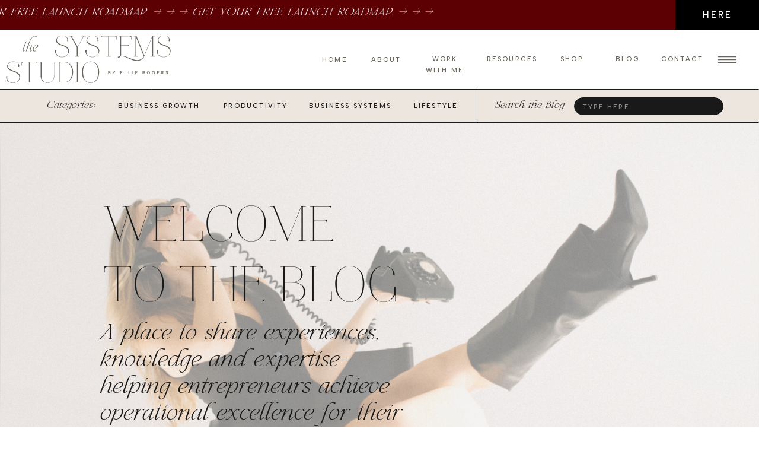

--- FILE ---
content_type: text/html; charset=UTF-8
request_url: https://ellierogers.com/tag/system/
body_size: 38199
content:
<!DOCTYPE html>
<html lang="en-US" class="d">
<head>
<link rel="stylesheet" type="text/css" href="//lib.showit.co/engine/2.6.4/showit.css" />
<meta name='robots' content='index, follow, max-image-preview:large, max-snippet:-1, max-video-preview:-1' />

            <script data-no-defer="1" data-ezscrex="false" data-cfasync="false" data-pagespeed-no-defer data-cookieconsent="ignore">
                var ctPublicFunctions = {"_ajax_nonce":"0b3cbcd332","_rest_nonce":"67f1d3d050","_ajax_url":"\/wp-admin\/admin-ajax.php","_rest_url":"https:\/\/ellierogers.com\/wp-json\/","data__cookies_type":"native","data__ajax_type":"custom_ajax","data__bot_detector_enabled":1,"data__frontend_data_log_enabled":1,"cookiePrefix":"","wprocket_detected":false,"host_url":"ellierogers.com","text__ee_click_to_select":"Click to select the whole data","text__ee_original_email":"The complete one is","text__ee_got_it":"Got it","text__ee_blocked":"Blocked","text__ee_cannot_connect":"Cannot connect","text__ee_cannot_decode":"Can not decode email. Unknown reason","text__ee_email_decoder":"CleanTalk email decoder","text__ee_wait_for_decoding":"The magic is on the way!","text__ee_decoding_process":"Please wait a few seconds while we decode the contact data."}
            </script>
        
            <script data-no-defer="1" data-ezscrex="false" data-cfasync="false" data-pagespeed-no-defer data-cookieconsent="ignore">
                var ctPublic = {"_ajax_nonce":"0b3cbcd332","settings__forms__check_internal":"0","settings__forms__check_external":"0","settings__forms__force_protection":0,"settings__forms__search_test":"0","settings__data__bot_detector_enabled":1,"settings__sfw__anti_crawler":0,"blog_home":"https:\/\/ellierogers.com\/","pixel__setting":"3","pixel__enabled":false,"pixel__url":"https:\/\/moderate9-v4.cleantalk.org\/pixel\/07bdedbf664abb88401a03e520a2a663.gif","data__email_check_before_post":"1","data__email_check_exist_post":1,"data__cookies_type":"native","data__key_is_ok":true,"data__visible_fields_required":true,"wl_brandname":"Anti-Spam by CleanTalk","wl_brandname_short":"CleanTalk","ct_checkjs_key":2085557399,"emailEncoderPassKey":"a10eb937e1c6977a189614cfb9df0e0b","bot_detector_forms_excluded":"W10=","advancedCacheExists":false,"varnishCacheExists":false,"wc_ajax_add_to_cart":false}
            </script>
        
	<!-- This site is optimized with the Yoast SEO plugin v26.3 - https://yoast.com/wordpress/plugins/seo/ -->
	<title>system Archives - ellierogers/blog</title>
	<link rel="canonical" href="https://ellierogers.com/tag/system/" />
	<meta property="og:locale" content="en_US" />
	<meta property="og:type" content="article" />
	<meta property="og:title" content="system Archives - ellierogers/blog" />
	<meta property="og:url" content="https://ellierogers.com/tag/system/" />
	<meta property="og:site_name" content="ellierogers/blog" />
	<meta name="twitter:card" content="summary_large_image" />
	<script type="application/ld+json" class="yoast-schema-graph">{"@context":"https://schema.org","@graph":[{"@type":"CollectionPage","@id":"https://ellierogers.com/tag/system/","url":"https://ellierogers.com/tag/system/","name":"system Archives - ellierogers/blog","isPartOf":{"@id":"https://ellierogers.com/#website"},"primaryImageOfPage":{"@id":"https://ellierogers.com/tag/system/#primaryimage"},"image":{"@id":"https://ellierogers.com/tag/system/#primaryimage"},"thumbnailUrl":"https://ellierogers.com/wp-content/uploads/sites/14808/2021/01/JBCDubsado-6-scaled.jpg","breadcrumb":{"@id":"https://ellierogers.com/tag/system/#breadcrumb"},"inLanguage":"en-US"},{"@type":"ImageObject","inLanguage":"en-US","@id":"https://ellierogers.com/tag/system/#primaryimage","url":"https://ellierogers.com/wp-content/uploads/sites/14808/2021/01/JBCDubsado-6-scaled.jpg","contentUrl":"https://ellierogers.com/wp-content/uploads/sites/14808/2021/01/JBCDubsado-6-scaled.jpg","width":1707,"height":2560},{"@type":"BreadcrumbList","@id":"https://ellierogers.com/tag/system/#breadcrumb","itemListElement":[{"@type":"ListItem","position":1,"name":"Home","item":"https://ellierogers.com/"},{"@type":"ListItem","position":2,"name":"system"}]},{"@type":"WebSite","@id":"https://ellierogers.com/#website","url":"https://ellierogers.com/","name":"ellierogers/blog","description":"","potentialAction":[{"@type":"SearchAction","target":{"@type":"EntryPoint","urlTemplate":"https://ellierogers.com/?s={search_term_string}"},"query-input":{"@type":"PropertyValueSpecification","valueRequired":true,"valueName":"search_term_string"}}],"inLanguage":"en-US"}]}</script>
	<!-- / Yoast SEO plugin. -->


<link rel='dns-prefetch' href='//fd.cleantalk.org' />
<link rel="alternate" type="application/rss+xml" title="ellierogers/blog &raquo; Feed" href="https://ellierogers.com/feed/" />
<link rel="alternate" type="application/rss+xml" title="ellierogers/blog &raquo; Comments Feed" href="https://ellierogers.com/comments/feed/" />
<link rel="alternate" type="application/rss+xml" title="ellierogers/blog &raquo; system Tag Feed" href="https://ellierogers.com/tag/system/feed/" />
<script type="text/javascript">
/* <![CDATA[ */
window._wpemojiSettings = {"baseUrl":"https:\/\/s.w.org\/images\/core\/emoji\/16.0.1\/72x72\/","ext":".png","svgUrl":"https:\/\/s.w.org\/images\/core\/emoji\/16.0.1\/svg\/","svgExt":".svg","source":{"concatemoji":"https:\/\/ellierogers.com\/wp-includes\/js\/wp-emoji-release.min.js?ver=6.8.3"}};
/*! This file is auto-generated */
!function(s,n){var o,i,e;function c(e){try{var t={supportTests:e,timestamp:(new Date).valueOf()};sessionStorage.setItem(o,JSON.stringify(t))}catch(e){}}function p(e,t,n){e.clearRect(0,0,e.canvas.width,e.canvas.height),e.fillText(t,0,0);var t=new Uint32Array(e.getImageData(0,0,e.canvas.width,e.canvas.height).data),a=(e.clearRect(0,0,e.canvas.width,e.canvas.height),e.fillText(n,0,0),new Uint32Array(e.getImageData(0,0,e.canvas.width,e.canvas.height).data));return t.every(function(e,t){return e===a[t]})}function u(e,t){e.clearRect(0,0,e.canvas.width,e.canvas.height),e.fillText(t,0,0);for(var n=e.getImageData(16,16,1,1),a=0;a<n.data.length;a++)if(0!==n.data[a])return!1;return!0}function f(e,t,n,a){switch(t){case"flag":return n(e,"\ud83c\udff3\ufe0f\u200d\u26a7\ufe0f","\ud83c\udff3\ufe0f\u200b\u26a7\ufe0f")?!1:!n(e,"\ud83c\udde8\ud83c\uddf6","\ud83c\udde8\u200b\ud83c\uddf6")&&!n(e,"\ud83c\udff4\udb40\udc67\udb40\udc62\udb40\udc65\udb40\udc6e\udb40\udc67\udb40\udc7f","\ud83c\udff4\u200b\udb40\udc67\u200b\udb40\udc62\u200b\udb40\udc65\u200b\udb40\udc6e\u200b\udb40\udc67\u200b\udb40\udc7f");case"emoji":return!a(e,"\ud83e\udedf")}return!1}function g(e,t,n,a){var r="undefined"!=typeof WorkerGlobalScope&&self instanceof WorkerGlobalScope?new OffscreenCanvas(300,150):s.createElement("canvas"),o=r.getContext("2d",{willReadFrequently:!0}),i=(o.textBaseline="top",o.font="600 32px Arial",{});return e.forEach(function(e){i[e]=t(o,e,n,a)}),i}function t(e){var t=s.createElement("script");t.src=e,t.defer=!0,s.head.appendChild(t)}"undefined"!=typeof Promise&&(o="wpEmojiSettingsSupports",i=["flag","emoji"],n.supports={everything:!0,everythingExceptFlag:!0},e=new Promise(function(e){s.addEventListener("DOMContentLoaded",e,{once:!0})}),new Promise(function(t){var n=function(){try{var e=JSON.parse(sessionStorage.getItem(o));if("object"==typeof e&&"number"==typeof e.timestamp&&(new Date).valueOf()<e.timestamp+604800&&"object"==typeof e.supportTests)return e.supportTests}catch(e){}return null}();if(!n){if("undefined"!=typeof Worker&&"undefined"!=typeof OffscreenCanvas&&"undefined"!=typeof URL&&URL.createObjectURL&&"undefined"!=typeof Blob)try{var e="postMessage("+g.toString()+"("+[JSON.stringify(i),f.toString(),p.toString(),u.toString()].join(",")+"));",a=new Blob([e],{type:"text/javascript"}),r=new Worker(URL.createObjectURL(a),{name:"wpTestEmojiSupports"});return void(r.onmessage=function(e){c(n=e.data),r.terminate(),t(n)})}catch(e){}c(n=g(i,f,p,u))}t(n)}).then(function(e){for(var t in e)n.supports[t]=e[t],n.supports.everything=n.supports.everything&&n.supports[t],"flag"!==t&&(n.supports.everythingExceptFlag=n.supports.everythingExceptFlag&&n.supports[t]);n.supports.everythingExceptFlag=n.supports.everythingExceptFlag&&!n.supports.flag,n.DOMReady=!1,n.readyCallback=function(){n.DOMReady=!0}}).then(function(){return e}).then(function(){var e;n.supports.everything||(n.readyCallback(),(e=n.source||{}).concatemoji?t(e.concatemoji):e.wpemoji&&e.twemoji&&(t(e.twemoji),t(e.wpemoji)))}))}((window,document),window._wpemojiSettings);
/* ]]> */
</script>
<style id='wp-emoji-styles-inline-css' type='text/css'>

	img.wp-smiley, img.emoji {
		display: inline !important;
		border: none !important;
		box-shadow: none !important;
		height: 1em !important;
		width: 1em !important;
		margin: 0 0.07em !important;
		vertical-align: -0.1em !important;
		background: none !important;
		padding: 0 !important;
	}
</style>
<link rel='stylesheet' id='wp-block-library-css' href='https://ellierogers.com/wp-includes/css/dist/block-library/style.min.css?ver=6.8.3' type='text/css' media='all' />
<style id='classic-theme-styles-inline-css' type='text/css'>
/*! This file is auto-generated */
.wp-block-button__link{color:#fff;background-color:#32373c;border-radius:9999px;box-shadow:none;text-decoration:none;padding:calc(.667em + 2px) calc(1.333em + 2px);font-size:1.125em}.wp-block-file__button{background:#32373c;color:#fff;text-decoration:none}
</style>
<style id='global-styles-inline-css' type='text/css'>
:root{--wp--preset--aspect-ratio--square: 1;--wp--preset--aspect-ratio--4-3: 4/3;--wp--preset--aspect-ratio--3-4: 3/4;--wp--preset--aspect-ratio--3-2: 3/2;--wp--preset--aspect-ratio--2-3: 2/3;--wp--preset--aspect-ratio--16-9: 16/9;--wp--preset--aspect-ratio--9-16: 9/16;--wp--preset--color--black: #000000;--wp--preset--color--cyan-bluish-gray: #abb8c3;--wp--preset--color--white: #ffffff;--wp--preset--color--pale-pink: #f78da7;--wp--preset--color--vivid-red: #cf2e2e;--wp--preset--color--luminous-vivid-orange: #ff6900;--wp--preset--color--luminous-vivid-amber: #fcb900;--wp--preset--color--light-green-cyan: #7bdcb5;--wp--preset--color--vivid-green-cyan: #00d084;--wp--preset--color--pale-cyan-blue: #8ed1fc;--wp--preset--color--vivid-cyan-blue: #0693e3;--wp--preset--color--vivid-purple: #9b51e0;--wp--preset--gradient--vivid-cyan-blue-to-vivid-purple: linear-gradient(135deg,rgba(6,147,227,1) 0%,rgb(155,81,224) 100%);--wp--preset--gradient--light-green-cyan-to-vivid-green-cyan: linear-gradient(135deg,rgb(122,220,180) 0%,rgb(0,208,130) 100%);--wp--preset--gradient--luminous-vivid-amber-to-luminous-vivid-orange: linear-gradient(135deg,rgba(252,185,0,1) 0%,rgba(255,105,0,1) 100%);--wp--preset--gradient--luminous-vivid-orange-to-vivid-red: linear-gradient(135deg,rgba(255,105,0,1) 0%,rgb(207,46,46) 100%);--wp--preset--gradient--very-light-gray-to-cyan-bluish-gray: linear-gradient(135deg,rgb(238,238,238) 0%,rgb(169,184,195) 100%);--wp--preset--gradient--cool-to-warm-spectrum: linear-gradient(135deg,rgb(74,234,220) 0%,rgb(151,120,209) 20%,rgb(207,42,186) 40%,rgb(238,44,130) 60%,rgb(251,105,98) 80%,rgb(254,248,76) 100%);--wp--preset--gradient--blush-light-purple: linear-gradient(135deg,rgb(255,206,236) 0%,rgb(152,150,240) 100%);--wp--preset--gradient--blush-bordeaux: linear-gradient(135deg,rgb(254,205,165) 0%,rgb(254,45,45) 50%,rgb(107,0,62) 100%);--wp--preset--gradient--luminous-dusk: linear-gradient(135deg,rgb(255,203,112) 0%,rgb(199,81,192) 50%,rgb(65,88,208) 100%);--wp--preset--gradient--pale-ocean: linear-gradient(135deg,rgb(255,245,203) 0%,rgb(182,227,212) 50%,rgb(51,167,181) 100%);--wp--preset--gradient--electric-grass: linear-gradient(135deg,rgb(202,248,128) 0%,rgb(113,206,126) 100%);--wp--preset--gradient--midnight: linear-gradient(135deg,rgb(2,3,129) 0%,rgb(40,116,252) 100%);--wp--preset--font-size--small: 13px;--wp--preset--font-size--medium: 20px;--wp--preset--font-size--large: 36px;--wp--preset--font-size--x-large: 42px;--wp--preset--spacing--20: 0.44rem;--wp--preset--spacing--30: 0.67rem;--wp--preset--spacing--40: 1rem;--wp--preset--spacing--50: 1.5rem;--wp--preset--spacing--60: 2.25rem;--wp--preset--spacing--70: 3.38rem;--wp--preset--spacing--80: 5.06rem;--wp--preset--shadow--natural: 6px 6px 9px rgba(0, 0, 0, 0.2);--wp--preset--shadow--deep: 12px 12px 50px rgba(0, 0, 0, 0.4);--wp--preset--shadow--sharp: 6px 6px 0px rgba(0, 0, 0, 0.2);--wp--preset--shadow--outlined: 6px 6px 0px -3px rgba(255, 255, 255, 1), 6px 6px rgba(0, 0, 0, 1);--wp--preset--shadow--crisp: 6px 6px 0px rgba(0, 0, 0, 1);}:where(.is-layout-flex){gap: 0.5em;}:where(.is-layout-grid){gap: 0.5em;}body .is-layout-flex{display: flex;}.is-layout-flex{flex-wrap: wrap;align-items: center;}.is-layout-flex > :is(*, div){margin: 0;}body .is-layout-grid{display: grid;}.is-layout-grid > :is(*, div){margin: 0;}:where(.wp-block-columns.is-layout-flex){gap: 2em;}:where(.wp-block-columns.is-layout-grid){gap: 2em;}:where(.wp-block-post-template.is-layout-flex){gap: 1.25em;}:where(.wp-block-post-template.is-layout-grid){gap: 1.25em;}.has-black-color{color: var(--wp--preset--color--black) !important;}.has-cyan-bluish-gray-color{color: var(--wp--preset--color--cyan-bluish-gray) !important;}.has-white-color{color: var(--wp--preset--color--white) !important;}.has-pale-pink-color{color: var(--wp--preset--color--pale-pink) !important;}.has-vivid-red-color{color: var(--wp--preset--color--vivid-red) !important;}.has-luminous-vivid-orange-color{color: var(--wp--preset--color--luminous-vivid-orange) !important;}.has-luminous-vivid-amber-color{color: var(--wp--preset--color--luminous-vivid-amber) !important;}.has-light-green-cyan-color{color: var(--wp--preset--color--light-green-cyan) !important;}.has-vivid-green-cyan-color{color: var(--wp--preset--color--vivid-green-cyan) !important;}.has-pale-cyan-blue-color{color: var(--wp--preset--color--pale-cyan-blue) !important;}.has-vivid-cyan-blue-color{color: var(--wp--preset--color--vivid-cyan-blue) !important;}.has-vivid-purple-color{color: var(--wp--preset--color--vivid-purple) !important;}.has-black-background-color{background-color: var(--wp--preset--color--black) !important;}.has-cyan-bluish-gray-background-color{background-color: var(--wp--preset--color--cyan-bluish-gray) !important;}.has-white-background-color{background-color: var(--wp--preset--color--white) !important;}.has-pale-pink-background-color{background-color: var(--wp--preset--color--pale-pink) !important;}.has-vivid-red-background-color{background-color: var(--wp--preset--color--vivid-red) !important;}.has-luminous-vivid-orange-background-color{background-color: var(--wp--preset--color--luminous-vivid-orange) !important;}.has-luminous-vivid-amber-background-color{background-color: var(--wp--preset--color--luminous-vivid-amber) !important;}.has-light-green-cyan-background-color{background-color: var(--wp--preset--color--light-green-cyan) !important;}.has-vivid-green-cyan-background-color{background-color: var(--wp--preset--color--vivid-green-cyan) !important;}.has-pale-cyan-blue-background-color{background-color: var(--wp--preset--color--pale-cyan-blue) !important;}.has-vivid-cyan-blue-background-color{background-color: var(--wp--preset--color--vivid-cyan-blue) !important;}.has-vivid-purple-background-color{background-color: var(--wp--preset--color--vivid-purple) !important;}.has-black-border-color{border-color: var(--wp--preset--color--black) !important;}.has-cyan-bluish-gray-border-color{border-color: var(--wp--preset--color--cyan-bluish-gray) !important;}.has-white-border-color{border-color: var(--wp--preset--color--white) !important;}.has-pale-pink-border-color{border-color: var(--wp--preset--color--pale-pink) !important;}.has-vivid-red-border-color{border-color: var(--wp--preset--color--vivid-red) !important;}.has-luminous-vivid-orange-border-color{border-color: var(--wp--preset--color--luminous-vivid-orange) !important;}.has-luminous-vivid-amber-border-color{border-color: var(--wp--preset--color--luminous-vivid-amber) !important;}.has-light-green-cyan-border-color{border-color: var(--wp--preset--color--light-green-cyan) !important;}.has-vivid-green-cyan-border-color{border-color: var(--wp--preset--color--vivid-green-cyan) !important;}.has-pale-cyan-blue-border-color{border-color: var(--wp--preset--color--pale-cyan-blue) !important;}.has-vivid-cyan-blue-border-color{border-color: var(--wp--preset--color--vivid-cyan-blue) !important;}.has-vivid-purple-border-color{border-color: var(--wp--preset--color--vivid-purple) !important;}.has-vivid-cyan-blue-to-vivid-purple-gradient-background{background: var(--wp--preset--gradient--vivid-cyan-blue-to-vivid-purple) !important;}.has-light-green-cyan-to-vivid-green-cyan-gradient-background{background: var(--wp--preset--gradient--light-green-cyan-to-vivid-green-cyan) !important;}.has-luminous-vivid-amber-to-luminous-vivid-orange-gradient-background{background: var(--wp--preset--gradient--luminous-vivid-amber-to-luminous-vivid-orange) !important;}.has-luminous-vivid-orange-to-vivid-red-gradient-background{background: var(--wp--preset--gradient--luminous-vivid-orange-to-vivid-red) !important;}.has-very-light-gray-to-cyan-bluish-gray-gradient-background{background: var(--wp--preset--gradient--very-light-gray-to-cyan-bluish-gray) !important;}.has-cool-to-warm-spectrum-gradient-background{background: var(--wp--preset--gradient--cool-to-warm-spectrum) !important;}.has-blush-light-purple-gradient-background{background: var(--wp--preset--gradient--blush-light-purple) !important;}.has-blush-bordeaux-gradient-background{background: var(--wp--preset--gradient--blush-bordeaux) !important;}.has-luminous-dusk-gradient-background{background: var(--wp--preset--gradient--luminous-dusk) !important;}.has-pale-ocean-gradient-background{background: var(--wp--preset--gradient--pale-ocean) !important;}.has-electric-grass-gradient-background{background: var(--wp--preset--gradient--electric-grass) !important;}.has-midnight-gradient-background{background: var(--wp--preset--gradient--midnight) !important;}.has-small-font-size{font-size: var(--wp--preset--font-size--small) !important;}.has-medium-font-size{font-size: var(--wp--preset--font-size--medium) !important;}.has-large-font-size{font-size: var(--wp--preset--font-size--large) !important;}.has-x-large-font-size{font-size: var(--wp--preset--font-size--x-large) !important;}
:where(.wp-block-post-template.is-layout-flex){gap: 1.25em;}:where(.wp-block-post-template.is-layout-grid){gap: 1.25em;}
:where(.wp-block-columns.is-layout-flex){gap: 2em;}:where(.wp-block-columns.is-layout-grid){gap: 2em;}
:root :where(.wp-block-pullquote){font-size: 1.5em;line-height: 1.6;}
</style>
<link rel='stylesheet' id='cleantalk-public-css-css' href='https://ellierogers.com/wp-content/plugins/cleantalk-spam-protect/css/cleantalk-public.min.css?ver=6.67_1762383234' type='text/css' media='all' />
<link rel='stylesheet' id='cleantalk-email-decoder-css-css' href='https://ellierogers.com/wp-content/plugins/cleantalk-spam-protect/css/cleantalk-email-decoder.min.css?ver=6.67_1762383234' type='text/css' media='all' />
<script type="text/javascript" src="https://ellierogers.com/wp-content/plugins/cleantalk-spam-protect/js/apbct-public-bundle.min.js?ver=6.67_1762383235" id="apbct-public-bundle.min-js-js"></script>
<script type="text/javascript" src="https://fd.cleantalk.org/ct-bot-detector-wrapper.js?ver=6.67" id="ct_bot_detector-js" defer="defer" data-wp-strategy="defer"></script>
<script type="text/javascript" src="https://ellierogers.com/wp-includes/js/jquery/jquery.min.js?ver=3.7.1" id="jquery-core-js"></script>
<script type="text/javascript" src="https://ellierogers.com/wp-includes/js/jquery/jquery-migrate.min.js?ver=3.4.1" id="jquery-migrate-js"></script>
<script type="text/javascript" src="https://ellierogers.com/wp-content/plugins/showit/public/js/showit.js?ver=1765988203" id="si-script-js"></script>
<link rel="https://api.w.org/" href="https://ellierogers.com/wp-json/" /><link rel="alternate" title="JSON" type="application/json" href="https://ellierogers.com/wp-json/wp/v2/tags/29" /><link rel="EditURI" type="application/rsd+xml" title="RSD" href="https://ellierogers.com/xmlrpc.php?rsd" />
<style type="text/css">.recentcomments a{display:inline !important;padding:0 !important;margin:0 !important;}</style>
<meta charset="UTF-8" />
<meta name="viewport" content="width=device-width, initial-scale=1" />
<link rel="icon" type="image/png" href="//static.showit.co/200/wYDGF-eaJKw6VOvS-RAUuA/110455/the_systems_studio_monogram_w-frame.png" />
<link rel="preconnect" href="https://static.showit.co" />

<link rel="preconnect" href="https://fonts.googleapis.com">
<link rel="preconnect" href="https://fonts.gstatic.com" crossorigin>
<link href="https://fonts.googleapis.com/css?family=Albert+Sans:500|Albert+Sans:regular" rel="stylesheet" type="text/css"/>
<style>
@font-face{font-family:HV Florentino Italic;src:url('//static.showit.co/file/-EUpY6l7TvOzYJj62m9khA/shared/hv_florentino_italic.woff');}
@font-face{font-family:Aire Light Pro;src:url('//static.showit.co/file/Ij4BvuicSfi1yWgnNxNAZA/shared/airelightpro.woff');}
@font-face{font-family:HV Florentino;src:url('//static.showit.co/file/Y0_XRt4uSQK2ogMR-qUO-A/shared/hv_florentino_regular.woff');}
</style>
<script id="init_data" type="application/json">
{"mobile":{"w":320},"desktop":{"w":1200,"bgFillType":"color","bgColor":"#000000:0"},"sid":"d07ex0q9gmrpxzyb72zvpq","break":768,"assetURL":"//static.showit.co","contactFormId":"110455/230635","cfAction":"aHR0cHM6Ly9jbGllbnRzZXJ2aWNlLnNob3dpdC5jby9jb250YWN0Zm9ybQ==","sgAction":"aHR0cHM6Ly9jbGllbnRzZXJ2aWNlLnNob3dpdC5jby9zb2NpYWxncmlk","blockData":[{"slug":"top-nav","visible":"a","states":[],"d":{"h":50,"w":1200,"locking":{"scrollOffset":1},"bgFillType":"color","bgColor":"#5d0004:100","bgMediaType":"none"},"m":{"h":50,"w":320,"locking":{},"bgFillType":"color","bgColor":"#5d0004:100","bgMediaType":"none"}},{"slug":"home-navigation","visible":"a","states":[],"d":{"h":100,"w":1200,"locking":{"side":"st","scrollOffset":1},"bgFillType":"color","bgColor":"colors-7","bgMediaType":"none"},"m":{"h":60,"w":320,"locking":{},"bgFillType":"color","bgColor":"colors-7","bgMediaType":"none"}},{"slug":"categories","visible":"a","states":[],"d":{"h":56,"w":1200,"locking":{"side":"st","scrollOffset":1,"offset":100},"bgFillType":"color","bgColor":"colors-5","bgMediaType":"none"},"m":{"h":409,"w":320,"locking":{"scrollOffset":1},"bgFillType":"color","bgColor":"colors-5","bgMediaType":"none"}},{"slug":"blog-header","visible":"a","states":[],"d":{"h":700,"w":1200,"bgFillType":"color","bgColor":"colors-6","bgMediaType":"image","bgImage":{"key":"hRsQPSBFS_2VP5c9vFcnCA/110455/img_3863.jpg","aspect_ratio":0.66667,"title":"IMG_3863","type":"asset"},"bgOpacity":40,"bgPos":"cm","bgScale":"cover","bgScroll":"x"},"m":{"h":500,"w":320,"bgFillType":"color","bgColor":"colors-6","bgMediaType":"image","bgImage":{"key":"hRsQPSBFS_2VP5c9vFcnCA/110455/img_3863.jpg","aspect_ratio":0.66667,"title":"IMG_3863","type":"asset"},"bgOpacity":40,"bgPos":"cm","bgScale":"cover","bgScroll":"x"}},{"slug":"featured","visible":"a","states":[],"d":{"h":680,"w":1200,"nature":"dH","aav":5,"stateTrIn":{"type":"fade","duration":1},"stateTrOut":{"type":"fade","duration":1},"bgFillType":"color","bgColor":"colors-6","bgMediaType":"none"},"m":{"h":871,"w":320,"nature":"dH","bgFillType":"color","bgColor":"colors-6","bgMediaType":"none"},"wpPostLookup":true},{"slug":"popular-content","visible":"a","states":[],"d":{"h":500,"w":1200,"bgFillType":"color","bgColor":"colors-7","bgMediaType":"none"},"m":{"h":1500,"w":320,"bgFillType":"color","bgColor":"colors-7","bgMediaType":"none"}},{"slug":"sidebar","visible":"d","states":[],"d":{"h":1,"w":1200,"bgFillType":"color","bgColor":"#000000:0","bgMediaType":"none"},"m":{"h":2987,"w":320,"bgFillType":"color","bgColor":"#000000:0","bgMediaType":"none"}},{"slug":"post-1","visible":"a","states":[],"d":{"h":500,"w":1200,"nature":"dH","bgFillType":"color","bgColor":"colors-7","bgMediaType":"none"},"m":{"h":810,"w":320,"nature":"dH","bgFillType":"color","bgColor":"colors-7","bgMediaType":"none"}},{"slug":"post-2","visible":"a","states":[],"d":{"h":500,"w":1200,"nature":"dH","bgFillType":"color","bgColor":"colors-7","bgMediaType":"none"},"m":{"h":810,"w":320,"nature":"dH","bgFillType":"color","bgColor":"colors-7","bgMediaType":"none"}},{"slug":"in-post-loop","visible":"a","states":[],"d":{"h":1,"w":1200,"bgFillType":"color","bgColor":"colors-6","bgMediaType":"none"},"m":{"h":1,"w":320,"bgFillType":"color","bgColor":"colors-6","bgMediaType":"none"}},{"slug":"pagination","visible":"a","states":[],"d":{"h":200,"w":1200,"bgFillType":"color","bgColor":"colors-7","bgMediaType":"none"},"m":{"h":150,"w":320,"bgFillType":"color","bgColor":"colors-7","bgMediaType":"none"}},{"slug":"inner-client-lead-magnet","visible":"a","states":[],"d":{"h":700,"w":1200,"bgFillType":"color","bgColor":"colors-3","bgMediaType":"none"},"m":{"h":855,"w":320,"bgFillType":"color","bgColor":"colors-3","bgMediaType":"none"}},{"slug":"community","visible":"a","states":[{"d":{"bgFillType":"color","bgColor":"#000000:0","bgMediaType":"none"},"m":{"bgFillType":"color","bgColor":"#000000:0","bgMediaType":"none"},"slug":"view-1"},{"d":{"bgFillType":"color","bgColor":"#000000:0","bgMediaType":"none"},"m":{"bgFillType":"color","bgColor":"#000000:0","bgMediaType":"none"},"slug":"view-2"}],"d":{"h":700,"w":1200,"aav":0.5,"stateTrIn":{"type":"none"},"stateTrOut":{"type":"none"},"bgFillType":"color","bgColor":"colors-7","bgMediaType":"video","bgImage":{"key":"b4IboOBOSYygQt96t15gcQ/shared/on_our_pinterest.jpg","aspect_ratio":0.66667,"title":"on our pinterest","type":"asset"},"bgLoop":"0","bgOpacity":60,"bgPos":"cm","bgScale":"cover","bgScroll":"x","bgVideo":{"key":"ObFbcXWgTaWkRonfj0IJ_g/shared/8mb_video-fxo-bh5lypaf.mp4","aspect_ratio":0.52709,"title":"8mb.video-FXo-BH5lYPAf","type":"asset"}},"m":{"h":405,"w":320,"aav":0.5,"stateTrIn":{"type":"none"},"stateTrOut":{"type":"none"},"bgFillType":"color","bgColor":"colors-7","bgMediaType":"video","bgImage":{"key":"b4IboOBOSYygQt96t15gcQ/shared/on_our_pinterest.jpg","aspect_ratio":0.66667,"title":"on our pinterest","type":"asset"},"bgLoop":"0","bgOpacity":60,"bgPos":"cm","bgScale":"cover","bgScroll":"x","bgVideo":{"key":"ObFbcXWgTaWkRonfj0IJ_g/shared/8mb_video-fxo-bh5lypaf.mp4","aspect_ratio":0.52709,"title":"8mb.video-FXo-BH5lYPAf","type":"asset"}},"stateTrans":[{},{}]},{"slug":"footer","visible":"a","states":[],"d":{"h":700,"w":1200,"bgFillType":"color","bgColor":"colors-6","bgMediaType":"none"},"m":{"h":1218,"w":320,"bgFillType":"color","bgColor":"colors-6","bgMediaType":"none"}},{"slug":"hidden-menu","visible":"a","states":[],"d":{"h":700,"w":1200,"locking":{"side":"t"},"nature":"wH","trIn":{"type":"none","duration":0.5,"direction":"Right"},"trOut":{"type":"none","duration":0.5,"direction":"Right"},"stateTrIn":{"type":"fade","duration":3},"stateTrOut":{"type":"fade","duration":3},"bgFillType":"color","bgColor":"colors-0:40","bgMediaType":"none"},"m":{"h":520,"w":320,"locking":{"side":"t"},"nature":"wH","bgFillType":"color","bgColor":"colors-5","bgMediaType":"none"}},{"slug":"pop-up","visible":"a","states":[],"d":{"h":929,"w":1200,"locking":{"side":"t"},"nature":"wH","bgFillType":"color","bgColor":"colors-0:30","bgMediaType":"none"},"m":{"h":641,"w":320,"locking":{"side":"t"},"nature":"wH","bgFillType":"color","bgColor":"colors-0:30","bgMediaType":"none"}}],"elementData":[{"type":"iframe","visible":"a","id":"top-nav_0","blockId":"top-nav","m":{"x":-100,"y":8,"w":521,"h":34,"a":0,"lockV":"b"},"d":{"x":0,"y":9,"w":2600,"h":34,"a":0,"lockH":"s"}},{"type":"simple","visible":"a","id":"top-nav_1","blockId":"top-nav","m":{"x":250,"y":0,"w":70,"h":50,"a":0},"d":{"x":1059,"y":0,"w":141,"h":50,"a":0,"lockH":"r"}},{"type":"text","visible":"a","id":"top-nav_2","blockId":"top-nav","m":{"x":254,"y":16,"w":62,"h":18,"a":0},"d":{"x":1089,"y":12,"w":82,"h":17,"a":0,"lockH":"r"}},{"type":"icon","visible":"a","id":"home-navigation_0","blockId":"home-navigation","m":{"x":269,"y":9,"w":40,"h":40,"a":0},"d":{"x":1124,"y":28,"w":45,"h":45,"a":0,"lockH":"r","lockV":"t"},"pc":[{"type":"show","block":"hidden-menu"}]},{"type":"text","visible":"d","id":"home-navigation_1","blockId":"home-navigation","m":{"x":109,"y":92,"w":102,"h":17,"a":0},"d":{"x":950,"y":40,"w":56,"h":21,"a":0,"lockH":"r"}},{"type":"text","visible":"d","id":"home-navigation_2","blockId":"home-navigation","m":{"x":109,"y":92,"w":102,"h":17,"a":0},"d":{"x":1033,"y":40,"w":75,"h":21,"a":0,"lockH":"r"}},{"type":"text","visible":"d","id":"home-navigation_3","blockId":"home-navigation","m":{"x":109,"y":92,"w":102,"h":17,"a":0},"d":{"x":857,"y":40,"w":54,"h":21,"a":0,"lockH":"r"}},{"type":"text","visible":"d","id":"home-navigation_4","blockId":"home-navigation","m":{"x":109,"y":92,"w":102,"h":17,"a":0},"d":{"x":630,"y":40,"w":80,"h":21,"a":0,"lockH":"r"}},{"type":"text","visible":"d","id":"home-navigation_5","blockId":"home-navigation","m":{"x":109,"y":92,"w":102,"h":17,"a":0},"d":{"x":541,"y":41,"w":60,"h":21,"a":0,"lockH":"r"}},{"type":"svg","visible":"a","id":"home-navigation_6","blockId":"home-navigation","m":{"x":12,"y":9,"w":148,"h":42,"a":0},"d":{"x":10,"y":5,"w":278,"h":90,"a":0,"lockH":"l"},"c":{"key":"zQG9OdZrSd6BS0dO4QkIUQ/shared/er_dark_tan_toa_alternative.svg","aspect_ratio":3.44828}},{"type":"text","visible":"d","id":"home-navigation_7","blockId":"home-navigation","m":{"x":109,"y":92,"w":102,"h":17,"a":0},"d":{"x":457,"y":41,"w":55,"h":21,"a":0,"lockH":"r"}},{"type":"line","visible":"a","id":"home-navigation_8","blockId":"home-navigation","m":{"x":0,"y":60,"w":320,"a":0},"d":{"x":0,"y":100,"w":1200,"h":1,"a":0,"lockH":"s"}},{"type":"text","visible":"d","id":"home-navigation_9","blockId":"home-navigation","m":{"x":109,"y":92,"w":102,"h":17,"a":0},"d":{"x":739,"y":40,"w":89,"h":21,"a":0,"lockH":"r"}},{"type":"line","visible":"a","id":"categories_0","blockId":"categories","m":{"x":0,"y":409,"w":320,"a":0},"d":{"x":0,"y":56,"w":1200,"h":1,"a":0,"lockH":"s"}},{"type":"line","visible":"a","id":"categories_1","blockId":"categories","m":{"x":0,"y":0,"w":320,"a":0},"d":{"x":0,"y":0,"w":1200,"h":1,"a":0,"lockH":"s"}},{"type":"text","visible":"a","id":"categories_2","blockId":"categories","m":{"x":60,"y":70,"w":200,"h":21,"a":0},"d":{"x":149,"y":19,"w":158,"h":23,"a":0}},{"type":"text","visible":"a","id":"categories_3","blockId":"categories","m":{"x":60,"y":128,"w":200,"h":21,"a":0},"d":{"x":331,"y":19,"w":121,"h":23,"a":0}},{"type":"text","visible":"a","id":"categories_4","blockId":"categories","m":{"x":60,"y":185,"w":200,"h":21,"a":0},"d":{"x":476,"y":19,"w":149,"h":23,"a":0}},{"type":"text","visible":"a","id":"categories_5","blockId":"categories","m":{"x":60,"y":243,"w":200,"h":21,"a":0},"d":{"x":649,"y":19,"w":92,"h":23,"a":0}},{"type":"text","visible":"a","id":"categories_6","blockId":"categories","m":{"x":14,"y":315,"w":289,"h":26,"a":0},"d":{"x":785,"y":18,"w":127,"h":25,"a":0,"lockV":"b"}},{"type":"simple","visible":"a","id":"categories_7","blockId":"categories","m":{"x":15,"y":350,"w":295,"h":29,"a":0},"d":{"x":928,"y":14,"w":252,"h":30,"a":0,"lockV":"b"},"pc":[{"type":"hide","block":"categories"}]},{"type":"text","visible":"a","id":"categories_8","blockId":"categories","m":{"x":33,"y":356,"w":260,"h":17,"a":0},"d":{"x":943,"y":19,"w":223,"h":22,"a":0,"lockV":"b"}},{"type":"line","visible":"a","id":"categories_9","blockId":"categories","m":{"x":0,"y":292,"w":320,"a":0},"d":{"x":735,"y":28,"w":56,"h":1,"a":90}},{"type":"text","visible":"a","id":"categories_10","blockId":"categories","m":{"x":14,"y":25,"w":289,"h":26,"a":0},"d":{"x":20,"y":18,"w":102,"h":25,"a":0,"lockV":"b"}},{"type":"text","visible":"a","id":"blog-header_0","blockId":"blog-header","m":{"x":22,"y":215,"w":258,"h":161,"a":0},"d":{"x":129,"y":335,"w":540,"h":237,"a":0}},{"type":"text","visible":"a","id":"blog-header_1","blockId":"blog-header","m":{"x":22,"y":124,"w":276,"h":78,"a":0,"trIn":{"cl":"slideInUp","d":1.25,"dl":"0"}},"d":{"x":134,"y":128,"w":513,"h":190,"a":0}},{"type":"text","visible":"d","id":"featured_0","blockId":"featured","m":{"x":12,"y":10,"w":308,"h":215,"a":0},"d":{"x":-256,"y":226,"w":683,"h":225,"a":270,"trIn":{"cl":"slideInUp","d":1,"dl":0},"lockH":"l","lockV":"b"}},{"type":"text","visible":"d","id":"featured_1","blockId":"featured","m":{"x":12,"y":10,"w":308,"h":215,"a":0},"d":{"x":774,"y":225,"w":681,"h":225,"a":90,"trIn":{"cl":"slideInUp","d":1,"dl":0},"lockH":"r","lockV":"b"}},{"type":"simple","visible":"a","id":"featured_2","blockId":"featured","m":{"x":15,"y":20,"w":290,"h":819,"a":0,"lockV":"s"},"d":{"x":150,"y":50,"w":900,"h":580,"a":0,"lockV":"s"}},{"type":"graphic","visible":"a","id":"featured_3","blockId":"featured","m":{"x":15,"y":20,"w":290,"h":343,"a":0},"d":{"x":691,"y":50,"w":359,"h":580,"a":0,"gs":{"s":40},"lockV":"s"},"c":{"key":"rr8bSuTTSfOAg4H3sz-mRQ/shared/archivo66.jpg","aspect_ratio":0.77273}},{"type":"simple","visible":"a","id":"featured_4","blockId":"featured","m":{"x":15,"y":20,"w":290,"h":819,"a":0,"lockV":"s"},"d":{"x":150,"y":50,"w":900,"h":580,"a":0,"lockV":"s"}},{"type":"text","visible":"a","id":"featured_5","blockId":"featured","m":{"x":39,"y":528,"w":242,"h":240,"a":0,"lockV":"b"},"d":{"x":208,"y":351,"w":428,"h":105,"a":0,"lockV":"b"}},{"type":"text","visible":"a","id":"featured_6","blockId":"featured","m":{"x":39,"y":430,"w":242,"h":73,"a":0},"d":{"x":208,"y":188,"w":419,"h":124,"a":0}},{"type":"text","visible":"a","id":"featured_7","blockId":"featured","m":{"x":39,"y":402,"w":242,"h":20,"a":0},"d":{"x":208,"y":153,"w":393,"h":17,"a":0}},{"type":"line","visible":"a","id":"featured_8","blockId":"featured","m":{"x":15,"y":363,"w":290,"a":0},"d":{"x":401,"y":340,"w":579,"h":1,"a":90}},{"type":"simple","visible":"a","id":"featured_9","blockId":"featured","m":{"x":72,"y":792,"w":176,"h":30,"a":0,"lockV":"b"},"d":{"x":208,"y":497,"w":170,"h":30,"a":0,"lockV":"b"}},{"type":"text","visible":"a","id":"featured_10","blockId":"featured","m":{"x":86,"y":800,"w":151,"h":17,"a":0,"lockV":"b"},"d":{"x":211,"y":502,"w":164,"h":22,"a":0,"lockV":"b"}},{"type":"text","visible":"a","id":"popular-content_0","blockId":"popular-content","m":{"x":50,"y":1358,"w":213,"h":60,"a":0},"d":{"x":849,"y":363,"w":210,"h":59,"a":0}},{"type":"text","visible":"a","id":"popular-content_1","blockId":"popular-content","m":{"x":45,"y":1333,"w":230,"h":15,"a":0},"d":{"x":850,"y":337,"w":208,"h":16,"a":0}},{"type":"graphic","visible":"a","id":"popular-content_2","blockId":"popular-content","m":{"x":50,"y":1113,"w":220,"h":200,"a":0},"d":{"x":852,"y":112,"w":204,"h":204,"a":0},"c":{"key":"iylBmFpEQ0KAloIuhW61Pg/shared/archivo83.jpg","aspect_ratio":0.77273}},{"type":"text","visible":"a","id":"popular-content_3","blockId":"popular-content","m":{"x":50,"y":1029,"w":220,"h":60,"a":0},"d":{"x":610,"y":363,"w":210,"h":59,"a":0}},{"type":"text","visible":"a","id":"popular-content_4","blockId":"popular-content","m":{"x":45,"y":999,"w":230,"h":15,"a":0},"d":{"x":611,"y":337,"w":208,"h":16,"a":0}},{"type":"graphic","visible":"a","id":"popular-content_5","blockId":"popular-content","m":{"x":50,"y":779,"w":220,"h":200,"a":0},"d":{"x":613,"y":112,"w":204,"h":204,"a":0},"c":{"key":"oTuhMRVYRn27KAj3Wo9Uwg/shared/archivo65.jpg","aspect_ratio":0.77273}},{"type":"text","visible":"a","id":"popular-content_6","blockId":"popular-content","m":{"x":50,"y":693,"w":220,"h":60,"a":0},"d":{"x":378,"y":362,"w":210,"h":59,"a":0}},{"type":"text","visible":"a","id":"popular-content_7","blockId":"popular-content","m":{"x":45,"y":664,"w":230,"h":15,"a":0},"d":{"x":379,"y":336,"w":208,"h":16,"a":0}},{"type":"graphic","visible":"a","id":"popular-content_8","blockId":"popular-content","m":{"x":50,"y":444,"w":220,"h":200,"a":0},"d":{"x":381,"y":112,"w":204,"h":204,"a":0},"c":{"key":"WWSKq0p4SemSUv3WPYwj0w/shared/archivo70.jpg","aspect_ratio":0.77273}},{"type":"text","visible":"a","id":"popular-content_9","blockId":"popular-content","m":{"x":50,"y":355,"w":220,"h":60,"a":0},"d":{"x":151,"y":362,"w":193,"h":59,"a":0}},{"type":"text","visible":"a","id":"popular-content_10","blockId":"popular-content","m":{"x":45,"y":330,"w":230,"h":15,"a":0},"d":{"x":143,"y":336,"w":208,"h":16,"a":0}},{"type":"graphic","visible":"a","id":"popular-content_11","blockId":"popular-content","m":{"x":50,"y":110,"w":220,"h":200,"a":0},"d":{"x":145,"y":112,"w":204,"h":204,"a":0,"gs":{"s":80}},"c":{"key":"ntpQ4ov-RCurd2xAX0Gnig/shared/archivo19.jpg","aspect_ratio":0.77273}},{"type":"text","visible":"a","id":"popular-content_12","blockId":"popular-content","m":{"x":37,"y":50,"w":233,"h":43,"a":0},"d":{"x":-19,"y":49,"w":210,"h":59,"a":0}},{"type":"text","visible":"a","id":"popular-content_13","blockId":"popular-content","m":{"x":58,"y":40,"w":205,"h":15,"a":0},"d":{"x":11,"y":37,"w":181,"h":28,"a":0}},{"type":"simple","visible":"a","id":"sidebar_0","blockId":"sidebar","m":{"x":13,"y":1551,"w":294,"h":431,"a":0},"d":{"x":899,"y":1299,"w":300,"h":400,"a":0}},{"type":"simple","visible":"a","id":"sidebar_1","blockId":"sidebar","m":{"x":28,"y":909,"w":264,"h":537,"a":0},"d":{"x":919,"y":1319,"w":260,"h":360,"a":0}},{"type":"text","visible":"a","id":"sidebar_2","blockId":"sidebar","m":{"x":46,"y":1727,"w":229,"h":145,"a":0},"d":{"x":936,"y":1476,"w":227,"h":114,"a":0}},{"type":"text","visible":"a","id":"sidebar_3","blockId":"sidebar","m":{"x":52,"y":1676,"w":218,"h":23,"a":0},"d":{"x":940,"y":1430,"w":218,"h":26,"a":0}},{"type":"text","visible":"a","id":"sidebar_4","blockId":"sidebar","m":{"x":35,"y":1640,"w":251,"h":32,"a":0},"d":{"x":932,"y":1382,"w":234,"h":27,"a":0}},{"type":"icon","visible":"a","id":"sidebar_5","blockId":"sidebar","m":{"x":92,"y":1491,"w":136,"h":126,"a":0},"d":{"x":979,"y":1232,"w":141,"h":149,"a":0}},{"type":"icon","visible":"a","id":"sidebar_6","blockId":"sidebar","m":{"x":115,"y":1504,"w":91,"h":99,"a":0},"d":{"x":999,"y":1257,"w":100,"h":100,"a":0}},{"type":"icon","visible":"a","id":"sidebar_7","blockId":"sidebar","m":{"x":137,"y":1530,"w":46,"h":53,"a":0},"d":{"x":1024,"y":1281,"w":51,"h":56,"a":0}},{"type":"simple","visible":"a","id":"sidebar_8","blockId":"sidebar","m":{"x":13,"y":893,"w":294,"h":571,"a":0},"d":{"x":900,"y":752,"w":300,"h":480,"a":0}},{"type":"simple","visible":"a","id":"sidebar_9","blockId":"sidebar","m":{"x":28,"y":909,"w":264,"h":537,"a":0},"d":{"x":920,"y":772,"w":260,"h":440,"a":0}},{"type":"text","visible":"a","id":"sidebar_10","blockId":"sidebar","m":{"x":46,"y":1187,"w":229,"h":145,"a":0},"d":{"x":937,"y":1009,"w":227,"h":131,"a":0}},{"type":"text","visible":"a","id":"sidebar_11","blockId":"sidebar","m":{"x":51,"y":1131,"w":218,"h":36,"a":0},"d":{"x":922,"y":954,"w":256,"h":38,"a":0}},{"type":"text","visible":"a","id":"sidebar_12","blockId":"sidebar","m":{"x":35,"y":1095,"w":251,"h":32,"a":0},"d":{"x":933,"y":917,"w":234,"h":27,"a":0}},{"type":"graphic","visible":"a","id":"sidebar_13","blockId":"sidebar","m":{"x":50,"y":861,"w":220,"h":200,"a":0},"d":{"x":965,"y":721,"w":171,"h":171,"a":0,"gs":{"s":50}},"c":{"key":"IvUB9wiOSdKAXTlfF7aLRA/shared/8_1.jpg","aspect_ratio":0.66667}},{"type":"simple","visible":"a","id":"sidebar_14","blockId":"sidebar","m":{"x":13,"y":546,"w":294,"h":187,"a":0},"d":{"x":899,"y":541,"w":300,"h":160,"a":0}},{"type":"simple","visible":"a","id":"sidebar_15","blockId":"sidebar","m":{"x":28,"y":562,"w":264,"h":154,"a":0},"d":{"x":919,"y":561,"w":260,"h":120,"a":0}},{"type":"icon","visible":"a","id":"sidebar_16","blockId":"sidebar","m":{"x":182,"y":644,"w":32,"h":32,"a":0},"d":{"x":1080,"y":626,"w":18,"h":23,"a":0}},{"type":"icon","visible":"a","id":"sidebar_17","blockId":"sidebar","m":{"x":106,"y":644,"w":32,"h":32,"a":0},"d":{"x":1038,"y":623,"w":22,"h":27,"a":0}},{"type":"icon","visible":"a","id":"sidebar_18","blockId":"sidebar","m":{"x":68,"y":644,"w":32,"h":32,"a":0},"d":{"x":998,"y":625,"w":19,"h":25,"a":0}},{"type":"text","visible":"a","id":"sidebar_19","blockId":"sidebar","m":{"x":41,"y":612,"w":238,"h":14,"a":0},"d":{"x":930,"y":595,"w":238,"h":19,"a":0}},{"type":"simple","visible":"a","id":"sidebar_20","blockId":"sidebar","m":{"x":13,"y":58,"w":294,"h":462,"a":0},"d":{"x":899,"y":61,"w":300,"h":460,"a":0}},{"type":"simple","visible":"a","id":"sidebar_21","blockId":"sidebar","m":{"x":28,"y":74,"w":264,"h":431,"a":0},"d":{"x":919,"y":81,"w":260,"h":420,"a":0}},{"type":"graphic","visible":"a","id":"sidebar_22","blockId":"sidebar","m":{"x":51,"y":241,"w":220,"h":200,"a":0},"d":{"x":947,"y":254,"w":204,"h":216,"a":0,"gs":{"s":40}},"c":{"key":"CAAtgo_9QueCU03D_W8zvQ/shared/5.jpg","aspect_ratio":0.66667}},{"type":"text","visible":"a","id":"sidebar_23","blockId":"sidebar","m":{"x":52,"y":194,"w":218,"h":36,"a":0},"d":{"x":940,"y":180,"w":218,"h":65,"a":0}},{"type":"simple","visible":"a","id":"sidebar_24","blockId":"sidebar","m":{"x":145,"y":182,"w":31,"h":1,"a":0},"d":{"x":1037,"y":167,"w":25,"h":1,"a":0}},{"type":"text","visible":"a","id":"sidebar_25","blockId":"sidebar","m":{"x":35,"y":140,"w":251,"h":32,"a":0},"d":{"x":932,"y":127,"w":234,"h":27,"a":0}},{"type":"simple","visible":"a","id":"sidebar_26","blockId":"sidebar","m":{"x":72,"y":792,"w":176,"h":30,"a":0,"lockV":"b"},"d":{"x":965,"y":1152,"w":170,"h":30,"a":0,"lockV":"b"}},{"type":"text","visible":"a","id":"sidebar_27","blockId":"sidebar","m":{"x":86,"y":800,"w":151,"h":17,"a":0,"lockV":"b"},"d":{"x":968,"y":1156,"w":164,"h":22,"a":0,"lockV":"b"}},{"type":"simple","visible":"a","id":"sidebar_28","blockId":"sidebar","m":{"x":72,"y":792,"w":176,"h":30,"a":0,"lockV":"b"},"d":{"x":964,"y":1619,"w":170,"h":30,"a":0,"lockV":"b"}},{"type":"text","visible":"a","id":"sidebar_29","blockId":"sidebar","m":{"x":86,"y":800,"w":151,"h":17,"a":0,"lockV":"b"},"d":{"x":967,"y":1623,"w":164,"h":22,"a":0,"lockV":"b"}},{"type":"simple","visible":"a","id":"post-1_0","blockId":"post-1","m":{"x":72,"y":732,"w":176,"h":30,"a":0,"lockV":"b"},"d":{"x":445,"y":382,"w":170,"h":30,"a":0,"lockV":"b"}},{"type":"text","visible":"a","id":"post-1_1","blockId":"post-1","m":{"x":86,"y":740,"w":151,"h":17,"a":0,"lockV":"b"},"d":{"x":448,"y":387,"w":164,"h":22,"a":0,"lockV":"b"}},{"type":"text","visible":"a","id":"post-1_2","blockId":"post-1","m":{"x":35,"y":478,"w":251,"h":222,"a":0,"lockV":"b"},"d":{"x":445,"y":228,"w":370,"h":121,"a":0,"lockV":"b"}},{"type":"text","visible":"a","id":"post-1_3","blockId":"post-1","m":{"x":37,"y":416,"w":260,"h":54,"a":0},"d":{"x":442,"y":158,"w":370,"h":70,"a":0}},{"type":"text","visible":"a","id":"post-1_4","blockId":"post-1","m":{"x":37,"y":391,"w":228,"h":25,"a":0},"d":{"x":442,"y":135,"w":370,"h":15,"a":0}},{"type":"graphic","visible":"a","id":"post-1_5","blockId":"post-1","m":{"x":39,"y":117,"w":248,"h":248,"a":0},"d":{"x":40,"y":91,"w":368,"h":368,"a":0,"gs":{"s":50}},"c":{"key":"WSASPgSnRbabxHwlqcLhhw/shared/uby-yanes-magnvtrlgza-unsplash.jpg","aspect_ratio":0.80064}},{"type":"text","visible":"a","id":"post-1_6","blockId":"post-1","m":{"x":34,"y":68,"w":253,"h":34,"a":0},"d":{"x":100,"y":49,"w":300,"h":40,"a":0}},{"type":"text","visible":"a","id":"post-1_7","blockId":"post-1","m":{"x":46,"y":47,"w":241,"h":15,"a":0},"d":{"x":209,"y":28,"w":191,"h":20,"a":0}},{"type":"simple","visible":"a","id":"post-2_0","blockId":"post-2","m":{"x":72,"y":732,"w":176,"h":30,"a":0,"lockV":"b"},"d":{"x":55,"y":382,"w":170,"h":30,"a":0,"lockV":"b"}},{"type":"text","visible":"a","id":"post-2_1","blockId":"post-2","m":{"x":86,"y":740,"w":151,"h":17,"a":0,"lockV":"b"},"d":{"x":58,"y":387,"w":164,"h":22,"a":0,"lockV":"b"}},{"type":"text","visible":"a","id":"post-2_2","blockId":"post-2","m":{"x":35,"y":478,"w":251,"h":222,"a":0,"lockV":"b"},"d":{"x":55,"y":228,"w":370,"h":121,"a":0,"lockV":"b"}},{"type":"text","visible":"a","id":"post-2_3","blockId":"post-2","m":{"x":37,"y":416,"w":260,"h":54,"a":0},"d":{"x":52,"y":158,"w":370,"h":70,"a":0}},{"type":"text","visible":"a","id":"post-2_4","blockId":"post-2","m":{"x":37,"y":391,"w":228,"h":25,"a":0},"d":{"x":52,"y":135,"w":370,"h":15,"a":0}},{"type":"graphic","visible":"a","id":"post-2_5","blockId":"post-2","m":{"x":39,"y":117,"w":248,"h":248,"a":0},"d":{"x":480,"y":91,"w":368,"h":368,"a":0,"gs":{"s":50}},"c":{"key":"WSASPgSnRbabxHwlqcLhhw/shared/uby-yanes-magnvtrlgza-unsplash.jpg","aspect_ratio":0.80064}},{"type":"text","visible":"a","id":"post-2_6","blockId":"post-2","m":{"x":34,"y":68,"w":253,"h":34,"a":0},"d":{"x":540,"y":49,"w":300,"h":40,"a":0}},{"type":"text","visible":"a","id":"post-2_7","blockId":"post-2","m":{"x":46,"y":47,"w":241,"h":15,"a":0},"d":{"x":649,"y":28,"w":191,"h":20,"a":0}},{"type":"text","visible":"a","id":"pagination_0","blockId":"pagination","m":{"x":31,"y":98,"w":259,"h":22,"a":0},"d":{"x":501,"y":89,"w":363,"h":23,"a":0}},{"type":"text","visible":"a","id":"pagination_1","blockId":"pagination","m":{"x":30,"y":30,"w":259,"h":22,"a":0},"d":{"x":97,"y":89,"w":363,"h":23,"a":0}},{"type":"line","visible":"a","id":"pagination_2","blockId":"pagination","m":{"x":120,"y":75,"w":81,"a":0},"d":{"x":435,"y":100,"w":80,"h":1,"a":90}},{"type":"line","visible":"a","id":"pagination_3","blockId":"pagination","m":{"x":0,"y":1,"w":320,"a":0,"lockV":"b"},"d":{"x":0,"y":1,"w":1200,"h":1,"a":0,"lockH":"s","lockV":"b"}},{"type":"iframe","visible":"a","id":"inner-client-lead-magnet_0","blockId":"inner-client-lead-magnet","m":{"x":-52,"y":504,"w":353,"h":599,"a":0},"d":{"x":-50,"y":335,"w":444,"h":450,"a":0}},{"type":"text","visible":"a","id":"inner-client-lead-magnet_5","blockId":"inner-client-lead-magnet","m":{"x":20,"y":187,"w":286,"h":217,"a":0},"d":{"x":477,"y":297,"w":388,"h":147,"a":0}},{"type":"svg","visible":"a","id":"inner-client-lead-magnet_6","blockId":"inner-client-lead-magnet","m":{"x":160,"y":368,"w":165,"h":169,"a":0},"d":{"x":55,"y":163,"w":210,"h":208,"a":0},"c":{"key":"zQVZS-9bTgeKZQ0xSAlb3g/shared/er_animation.svg","aspect_ratio":1}},{"type":"text","visible":"a","id":"inner-client-lead-magnet_7","blockId":"inner-client-lead-magnet","m":{"x":198,"y":434,"w":90,"h":46,"a":351},"d":{"x":117,"y":243,"w":86,"h":50,"a":353}},{"type":"text","visible":"a","id":"inner-client-lead-magnet_8","blockId":"inner-client-lead-magnet","m":{"x":20,"y":86,"w":261,"h":86,"a":0},"d":{"x":470,"y":167,"w":413,"h":103,"a":0}},{"type":"text","visible":"a","id":"inner-client-lead-magnet_9","blockId":"inner-client-lead-magnet","m":{"x":20,"y":36,"w":246,"h":39,"a":0},"d":{"x":477,"y":129,"w":347,"h":18,"a":0}},{"type":"text","visible":"a","id":"community_0","blockId":"community","m":{"x":16,"y":106,"w":288,"h":103,"a":0},"d":{"x":145,"y":229,"w":955,"h":242,"a":0,"lockV":"b"}},{"type":"text","visible":"a","id":"community_1","blockId":"community","m":{"x":51,"y":278,"w":218,"h":21,"a":0},"d":{"x":664,"y":273,"w":357,"h":28,"a":0}},{"type":"icon","visible":"a","id":"community_view-1_0","blockId":"community","m":{"x":135,"y":207,"w":50,"h":50,"a":0},"d":{"x":578,"y":249,"w":75,"h":75,"a":0}},{"type":"icon","visible":"a","id":"community_view-2_0","blockId":"community","m":{"x":135,"y":207,"w":50,"h":50,"a":0},"d":{"x":578,"y":249,"w":75,"h":75,"a":0}},{"type":"social","visible":"a","id":"footer_0","blockId":"footer","m":{"x":0,"y":304,"w":320,"h":479,"a":0},"d":{"x":80,"y":70,"w":1040,"h":560,"a":0,"lockH":"s"}},{"type":"simple","visible":"d","id":"footer_1","blockId":"footer","m":{"x":0,"y":293,"w":320,"h":762,"a":0},"d":{"x":349,"y":-1,"w":502,"h":702,"a":0,"trIn":{"cl":"slideInUp","d":1,"dl":0},"lockV":"s"}},{"type":"line","visible":"d","id":"footer_2","blockId":"footer","m":{"x":-408,"y":555,"w":1136,"h":2,"a":90},"d":{"x":462,"y":490,"w":279,"h":1,"a":90,"trIn":{"cl":"slideInUp","d":1,"dl":1},"lockV":"s"}},{"type":"line","visible":"a","id":"footer_3","blockId":"footer","m":{"x":0,"y":921,"w":320,"a":0},"d":{"x":349,"y":350,"w":501,"h":1,"a":0,"trIn":{"cl":"slideInUp","d":1,"dl":1},"lockV":"s"}},{"type":"line","visible":"a","id":"footer_4","blockId":"footer","m":{"x":0,"y":1138,"w":320,"a":0},"d":{"x":349,"y":629,"w":501,"h":1,"a":0,"trIn":{"cl":"slideInUp","d":1,"dl":1},"lockV":"s"}},{"type":"line","visible":"a","id":"footer_5","blockId":"footer","m":{"x":51,"y":1029,"w":218,"a":90},"d":{"x":350,"y":490,"w":251,"h":1,"a":0,"trIn":{"cl":"slideInUp","d":1,"dl":1},"lockV":"s"}},{"type":"line","visible":"d","id":"footer_6","blockId":"footer","m":{"x":10,"y":1083,"w":300,"h":2,"a":0},"d":{"x":595,"y":175,"w":351,"h":1,"a":90,"trIn":{"cl":"slideInUp","d":1,"dl":1},"lockV":"s"}},{"type":"icon","visible":"a","id":"footer_7","blockId":"footer","m":{"x":267,"y":1164,"w":33,"h":33,"a":270,"trIn":{"cl":"bounceInUp","d":2,"dl":4},"lockV":"b"},"d":{"x":1151,"y":650,"w":29,"h":29,"a":270,"trIn":{"cl":"bounceInUp","d":2,"dl":0},"lockH":"r","lockV":"b"}},{"type":"text","visible":"a","id":"footer_8","blockId":"footer","m":{"x":11,"y":1155,"w":189,"h":50,"a":0},"d":{"x":352,"y":657,"w":496,"h":19,"a":0,"trIn":{"cl":"slideInUp","d":1,"dl":1}}},{"type":"text","visible":"d","id":"footer_9","blockId":"footer","m":{"x":158,"y":147,"w":138,"h":26,"a":0},"d":{"x":735,"y":549,"w":104,"h":23,"a":0,"trIn":{"cl":"slideInUp","d":1,"dl":1}}},{"type":"text","visible":"d","id":"footer_10","blockId":"footer","m":{"x":158,"y":105,"w":138,"h":26,"a":0},"d":{"x":735,"y":481,"w":93,"h":23,"a":0,"trIn":{"cl":"slideInUp","d":1,"dl":1}}},{"type":"text","visible":"d","id":"footer_11","blockId":"footer","m":{"x":158,"y":62,"w":138,"h":26,"a":0},"d":{"x":735,"y":412,"w":93,"h":23,"a":0,"trIn":{"cl":"slideInUp","d":1,"dl":1}}},{"type":"text","visible":"d","id":"footer_12","blockId":"footer","m":{"x":158,"y":190,"w":138,"h":26,"a":0},"d":{"x":626,"y":549,"w":104,"h":23,"a":0,"trIn":{"cl":"slideInUp","d":1,"dl":1}}},{"type":"text","visible":"d","id":"footer_13","blockId":"footer","m":{"x":158,"y":105,"w":138,"h":26,"a":0},"d":{"x":626,"y":481,"w":93,"h":23,"a":0,"trIn":{"cl":"slideInUp","d":1,"dl":1}}},{"type":"text","visible":"d","id":"footer_14","blockId":"footer","m":{"x":158,"y":62,"w":138,"h":26,"a":0},"d":{"x":626,"y":412,"w":93,"h":23,"a":0,"trIn":{"cl":"slideInUp","d":1,"dl":1}}},{"type":"svg","visible":"a","id":"footer_15","blockId":"footer","m":{"x":198,"y":943,"w":91,"h":134,"a":0,"o":100},"d":{"x":370,"y":501,"w":86,"h":119,"a":0,"o":100,"trIn":{"cl":"slideInUp","d":1,"dl":1}},"c":{"key":"IcKft-J6QB6vbMZ8GJR7nA/shared/er_black_e_m_sub_1.svg","aspect_ratio":0.72667}},{"type":"text","visible":"a","id":"footer_16","blockId":"footer","m":{"x":181,"y":1084,"w":125,"h":41,"a":0},"d":{"x":466,"y":536,"w":120,"h":52,"a":0,"o":100,"trIn":{"cl":"slideInUp","d":1,"dl":1}}},{"type":"simple","visible":"a","id":"footer_17","blockId":"footer","m":{"x":14,"y":1047,"w":130,"h":30,"a":0},"d":{"x":409,"y":432,"w":133,"h":30,"a":0,"trIn":{"cl":"slideInUp","d":1,"dl":1},"lockV":"b"}},{"type":"text","visible":"a","id":"footer_18","blockId":"footer","m":{"x":19,"y":1055,"w":119,"h":17,"a":0},"d":{"x":420,"y":437,"w":112,"h":22,"a":0,"trIn":{"cl":"slideInUp","d":1,"dl":1}}},{"type":"text","visible":"a","id":"footer_19","blockId":"footer","m":{"x":10,"y":978,"w":137,"h":59,"a":0,"o":100},"d":{"x":375,"y":382,"w":201,"h":32,"a":0,"trIn":{"cl":"slideInUp","d":1,"dl":1}}},{"type":"icon","visible":"a","id":"footer_20","blockId":"footer","m":{"x":223,"y":864,"w":28,"h":28,"a":0},"d":{"x":798,"y":308,"w":26,"h":25,"a":0,"trIn":{"cl":"slideInUp","d":1,"dl":1}}},{"type":"icon","visible":"a","id":"footer_21","blockId":"footer","m":{"x":172,"y":864,"w":28,"h":28,"a":0},"d":{"x":798,"y":264,"w":26,"h":25,"a":0,"trIn":{"cl":"slideInUp","d":1,"dl":1}}},{"type":"icon","visible":"a","id":"footer_22","blockId":"footer","m":{"x":121,"y":864,"w":28,"h":28,"a":0},"d":{"x":798,"y":219,"w":26,"h":25,"a":0,"trIn":{"cl":"slideInUp","d":1,"dl":1}}},{"type":"icon","visible":"a","id":"footer_23","blockId":"footer","m":{"x":70,"y":864,"w":28,"h":28,"a":0},"d":{"x":798,"y":175,"w":26,"h":25,"a":0,"trIn":{"cl":"slideInUp","d":1,"dl":1}}},{"type":"text","visible":"a","id":"footer_24","blockId":"footer","m":{"x":20,"y":813,"w":280,"h":31,"a":0},"d":{"x":740,"y":73,"w":139,"h":35,"a":270,"trIn":{"cl":"slideInUp","d":1,"dl":1}}},{"type":"text","visible":"a","id":"footer_25","blockId":"footer","m":{"x":61,"y":185,"w":196,"h":83,"a":0},"d":{"x":419,"y":232,"w":285,"h":57,"a":0,"trIn":{"cl":"slideInUp","d":1,"dl":1}}},{"type":"svg","visible":"a","id":"footer_26","blockId":"footer","m":{"x":37,"y":67,"w":246,"h":79,"a":0},"d":{"x":393,"y":82,"w":337,"h":106,"a":0,"trIn":{"cl":"slideInUp","d":1,"dl":1}},"c":{"key":"zQG9OdZrSd6BS0dO4QkIUQ/shared/er_dark_tan_toa_alternative.svg","aspect_ratio":3.44828}},{"type":"simple","visible":"d","id":"hidden-menu_0","blockId":"hidden-menu","m":{"x":48,"y":78,"w":224,"h":364,"a":0},"d":{"x":601,"y":0,"w":600,"h":700,"a":0,"trIn":{"cl":"slideInUp","d":1,"dl":"0"},"lockH":"r","lockV":"s"}},{"type":"simple","visible":"d","id":"hidden-menu_1","blockId":"hidden-menu","m":{"x":48,"y":78,"w":224,"h":364,"a":0},"d":{"x":601,"y":0,"w":600,"h":316,"a":0,"trIn":{"cl":"slideInUp","d":1,"dl":"0"},"lockH":"r","lockV":"s"}},{"type":"graphic","visible":"a","id":"hidden-menu_2","blockId":"hidden-menu","m":{"x":161,"y":0,"w":159,"h":520,"a":0,"o":20,"trIn":{"cl":"slideInUp","d":1,"dl":0},"lockV":"s"},"d":{"x":0,"y":0,"w":600,"h":700,"a":0,"o":100,"gs":{"s":50},"trIn":{"cl":"slideInDown","d":1,"dl":1},"lockH":"r","lockV":"s"},"c":{"key":"RND4a527R9G-t_XzR3zGhQ/shared/ellie_rogers_-_obm_2023_44.jpg","aspect_ratio":0.66657}},{"type":"line","visible":"d","id":"hidden-menu_3","blockId":"hidden-menu","m":{"x":-100,"y":260,"w":520,"h":1,"a":90,"trIn":{"cl":"slideInLeft","d":2,"dl":0},"lockV":"s"},"d":{"x":-350,"y":349,"w":700,"h":2,"a":90,"trIn":{"cl":"slideInDown","d":1,"dl":1},"lockH":"r","lockV":"s"}},{"type":"line","visible":"d","id":"hidden-menu_4","blockId":"hidden-menu","m":{"x":-408,"y":555,"w":1136,"h":2,"a":90},"d":{"x":743,"y":473,"w":315,"h":1,"a":90,"trIn":{"cl":"slideInUp","d":1,"dl":1},"lockH":"r","lockV":"b"}},{"type":"line","visible":"d","id":"hidden-menu_5","blockId":"hidden-menu","m":{"x":-408,"y":555,"w":1136,"h":2,"a":90},"d":{"x":531,"y":473,"w":315,"h":1,"a":90,"trIn":{"cl":"slideInUp","d":1,"dl":1},"lockH":"r","lockV":"b"}},{"type":"line","visible":"d","id":"hidden-menu_6","blockId":"hidden-menu","m":{"x":0,"y":1138,"w":320,"a":0},"d":{"x":599,"y":630,"w":602,"h":1,"a":0,"trIn":{"cl":"slideInUp","d":1,"dl":1},"lockH":"r","lockV":"b"}},{"type":"line","visible":"a","id":"hidden-menu_7","blockId":"hidden-menu","m":{"x":0,"y":373,"w":320,"a":0},"d":{"x":901,"y":472,"w":300,"h":1,"a":0,"trIn":{"cl":"slideInUp","d":1,"dl":1},"lockH":"r","lockV":"b"}},{"type":"line","visible":"a","id":"hidden-menu_8","blockId":"hidden-menu","m":{"x":-100,"y":260,"w":520,"h":1,"a":90,"trIn":{"cl":"slideInLeft","d":2,"dl":0},"lockV":"s"},"d":{"x":250,"y":349,"w":700,"h":2,"a":90,"trIn":{"cl":"slideInDown","d":2,"dl":0},"lockH":"r","lockV":"s"}},{"type":"line","visible":"a","id":"hidden-menu_9","blockId":"hidden-menu","m":{"x":113,"y":141,"w":70,"a":0},"d":{"x":750,"y":146,"w":73,"h":1,"a":0,"trIn":{"cl":"slideInUp","d":1,"dl":1},"lockH":"r"}},{"type":"svg","visible":"a","id":"hidden-menu_10","blockId":"hidden-menu","m":{"x":38,"y":397,"w":75,"h":112,"a":0,"o":100},"d":{"x":944,"y":492,"w":86,"h":119,"a":0,"o":100,"trIn":{"cl":"slideInUp","d":1,"dl":1},"lockH":"r","lockV":"b"},"pc":[{"type":"hide","block":"hidden-menu"}],"c":{"key":"IcKft-J6QB6vbMZ8GJR7nA/shared/er_black_e_m_sub_1.svg","aspect_ratio":0.72667}},{"type":"text","visible":"d","id":"hidden-menu_11","blockId":"hidden-menu","m":{"x":5,"y":261,"w":319,"h":113,"a":0},"d":{"x":601,"y":147,"w":597,"h":164,"a":0,"trIn":{"cl":"slideInUp","d":1,"dl":1},"lockH":"r","lockV":"b"}},{"type":"text","visible":"d","id":"hidden-menu_12","blockId":"hidden-menu","m":{"x":14,"y":448,"w":125,"h":66,"a":0},"d":{"x":1040,"y":519,"w":120,"h":64,"a":0,"trIn":{"cl":"slideInUp","d":1,"dl":1},"lockH":"r","lockV":"b"},"pc":[{"type":"hide","block":"hidden-menu"}]},{"type":"text","visible":"d","id":"hidden-menu_13","blockId":"hidden-menu","m":{"x":10,"y":978,"w":137,"h":59,"a":0},"d":{"x":956,"y":354,"w":201,"h":32,"a":0,"trIn":{"cl":"slideInUp","d":1,"dl":1},"lockH":"r","lockV":"b"}},{"type":"simple","visible":"d","id":"hidden-menu_14","blockId":"hidden-menu","m":{"x":14,"y":1047,"w":130,"h":30,"a":0},"d":{"x":990,"y":408,"w":133,"h":30,"a":0,"trIn":{"cl":"slideInUp","d":1,"dl":1},"lockH":"r","lockV":"b"},"pc":[{"type":"hide","block":"hidden-menu"}]},{"type":"text","visible":"d","id":"hidden-menu_15","blockId":"hidden-menu","m":{"x":19,"y":1055,"w":119,"h":17,"a":0},"d":{"x":1001,"y":413,"w":112,"h":22,"a":0,"trIn":{"cl":"slideInUp","d":1,"dl":1},"lockH":"r","lockV":"b"},"pc":[{"type":"hide","block":"hidden-menu"}]},{"type":"icon","visible":"a","id":"hidden-menu_16","blockId":"hidden-menu","m":{"x":201,"y":400,"w":28,"h":28,"a":0},"d":{"x":767,"y":655,"w":24,"h":23,"a":0,"trIn":{"cl":"slideInUp","d":1,"dl":1},"lockH":"r","lockV":"b"},"pc":[{"type":"hide","block":"hidden-menu"}]},{"type":"icon","visible":"a","id":"hidden-menu_17","blockId":"hidden-menu","m":{"x":252,"y":400,"w":28,"h":28,"a":0},"d":{"x":807,"y":655,"w":24,"h":23,"a":0,"trIn":{"cl":"slideInUp","d":1,"dl":1},"lockH":"r","lockV":"b"},"pc":[{"type":"hide","block":"hidden-menu"}]},{"type":"icon","visible":"a","id":"hidden-menu_18","blockId":"hidden-menu","m":{"x":200,"y":453,"w":28,"h":28,"a":0},"d":{"x":845,"y":655,"w":24,"h":23,"a":0,"trIn":{"cl":"slideInUp","d":1,"dl":1},"lockH":"r","lockV":"b"},"pc":[{"type":"hide","block":"hidden-menu"}]},{"type":"icon","visible":"a","id":"hidden-menu_19","blockId":"hidden-menu","m":{"x":251,"y":453,"w":28,"h":28,"a":0},"d":{"x":885,"y":655,"w":24,"h":23,"a":0,"trIn":{"cl":"slideInUp","d":1,"dl":1},"lockH":"r","lockV":"b"},"pc":[{"type":"hide","block":"hidden-menu"}]},{"type":"text","visible":"d","id":"hidden-menu_20","blockId":"hidden-menu","m":{"x":20,"y":813,"w":280,"h":31,"a":0},"d":{"x":627,"y":653,"w":115,"h":30,"a":0,"trIn":{"cl":"slideInUp","d":1,"dl":1},"lockH":"r","lockV":"b"}},{"type":"icon","visible":"a","id":"hidden-menu_21","blockId":"hidden-menu","m":{"x":269,"y":9,"w":40,"h":40,"a":0,"trIn":{"cl":"fadeIn","d":"0.5","dl":3},"lockV":"t"},"d":{"x":1134,"y":18,"w":45,"h":45,"a":0,"trIn":{"cl":"slideInUp","d":1,"dl":0},"lockH":"r","lockV":"t"},"pc":[{"type":"hide","block":"hidden-menu"}]},{"type":"text","visible":"d","id":"hidden-menu_22","blockId":"hidden-menu","m":{"x":109,"y":252,"w":102,"h":17,"a":0},"d":{"x":940,"y":655,"w":223,"h":19,"a":0,"trIn":{"cl":"slideInUp","d":1,"dl":1},"lockH":"r","lockV":"b"},"pc":[{"type":"hide","block":"hidden-menu"}]},{"type":"icon","visible":"a","id":"hidden-menu_23","blockId":"hidden-menu","m":{"x":169,"y":130,"w":22,"h":22,"a":0,"o":100},"d":{"x":808,"y":136,"w":22,"h":22,"a":0,"trIn":{"cl":"slideInUp","d":1,"dl":0},"lockH":"r"}},{"type":"text","visible":"d","id":"hidden-menu_24","blockId":"hidden-menu","m":{"x":106,"y":250,"w":108,"h":20,"a":0},"d":{"x":702,"y":399,"w":183,"h":104,"a":0,"trIn":{"cl":"slideInUp","d":1,"dl":1},"lockH":"r","lockV":"b"}},{"type":"text","visible":"d","id":"hidden-menu_25","blockId":"hidden-menu","m":{"x":109,"y":252,"w":102,"h":17,"a":0},"d":{"x":702,"y":346,"w":186,"h":37,"a":0,"trIn":{"cl":"slideInUp","d":1,"dl":1},"lockH":"r","lockV":"b"}},{"type":"text","visible":"a","id":"hidden-menu_26","blockId":"hidden-menu","m":{"x":199,"y":278,"w":98,"h":47,"a":0},"d":{"x":836,"y":247,"w":302,"h":32,"a":0,"trIn":{"cl":"slideInUp","d":1,"dl":1},"lockH":"r"},"pc":[{"type":"hide","block":"hidden-menu"}]},{"type":"text","visible":"a","id":"hidden-menu_27","blockId":"hidden-menu","m":{"x":199,"y":211,"w":116,"h":47,"a":0},"d":{"x":836,"y":189,"w":343,"h":32,"a":0,"trIn":{"cl":"slideInUp","d":1,"dl":1},"lockH":"r"},"pc":[{"type":"hide","block":"hidden-menu"}]},{"type":"text","visible":"a","id":"hidden-menu_28","blockId":"hidden-menu","m":{"x":199,"y":131,"w":76,"h":60,"a":0},"d":{"x":836,"y":131,"w":334,"h":32,"a":0,"trIn":{"cl":"slideInUp","d":1,"dl":1},"lockH":"r"},"pc":[{"type":"hide","block":"hidden-menu"}]},{"type":"text","visible":"a","id":"hidden-menu_29","blockId":"hidden-menu","m":{"x":23,"y":324,"w":138,"h":26,"a":0},"d":{"x":657,"y":267,"w":93,"h":23,"a":0,"trIn":{"cl":"slideInUp","d":1,"dl":1},"lockH":"r"},"pc":[{"type":"hide","block":"hidden-menu"}]},{"type":"text","visible":"a","id":"hidden-menu_30","blockId":"hidden-menu","m":{"x":23,"y":276,"w":138,"h":26,"a":0},"d":{"x":657,"y":224,"w":93,"h":23,"a":0,"trIn":{"cl":"slideInUp","d":1,"dl":1},"lockH":"r"},"pc":[{"type":"hide","block":"hidden-menu"}]},{"type":"text","visible":"a","id":"hidden-menu_31","blockId":"hidden-menu","m":{"x":26,"y":228,"w":117,"h":26,"a":0},"d":{"x":494,"y":444,"w":291,"h":60,"a":270,"trIn":{"cl":"slideInUp","d":1,"dl":1},"lockH":"r","lockV":"b"},"pc":[{"type":"hide","block":"hidden-menu"}]},{"type":"text","visible":"a","id":"hidden-menu_32","blockId":"hidden-menu","m":{"x":23,"y":180,"w":138,"h":26,"a":0},"d":{"x":657,"y":180,"w":93,"h":23,"a":0,"trIn":{"cl":"slideInUp","d":1,"dl":1},"lockH":"r"},"pc":[{"type":"hide","block":"hidden-menu"}]},{"type":"text","visible":"a","id":"hidden-menu_33","blockId":"hidden-menu","m":{"x":23,"y":132,"w":138,"h":26,"a":0},"d":{"x":657,"y":137,"w":93,"h":23,"a":0,"trIn":{"cl":"slideInUp","d":1,"dl":1},"lockH":"r"},"pc":[{"type":"hide","block":"hidden-menu"}]},{"type":"text","visible":"a","id":"hidden-menu_34","blockId":"hidden-menu","m":{"x":23,"y":84,"w":138,"h":26,"a":0},"d":{"x":657,"y":93,"w":93,"h":23,"a":0,"trIn":{"cl":"slideInUp","d":1,"dl":1},"lockH":"r"},"pc":[{"type":"hide","block":"hidden-menu"}]},{"type":"text","visible":"a","id":"hidden-menu_35","blockId":"hidden-menu","m":{"x":23,"y":36,"w":138,"h":26,"a":0},"d":{"x":657,"y":50,"w":93,"h":23,"a":0,"trIn":{"cl":"slideInUp","d":1,"dl":1},"lockH":"r"},"pc":[{"type":"hide","block":"hidden-menu"}]},{"type":"simple","visible":"a","id":"pop-up_0","blockId":"pop-up","m":{"x":30,"y":20,"w":260,"h":599,"a":0,"lockV":"s"},"d":{"x":300,"y":50,"w":600,"h":722,"a":0}},{"type":"iframe","visible":"a","id":"pop-up_1","blockId":"pop-up","m":{"x":49,"y":101,"w":224,"h":501,"a":0},"d":{"x":306,"y":291,"w":588,"h":431,"a":0}},{"type":"graphic","visible":"d","id":"pop-up_2","blockId":"pop-up","m":{"x":30,"y":20,"w":260,"h":159,"a":0,"gs":{"s":60,"t":"cover"}},"d":{"x":300,"y":50,"w":293,"h":300,"a":0},"c":{"key":"OZO9iBtxQf2OymzP7dG7PQ/shared/copy_of_sepia_digital_product_ig_stories_1.png","aspect_ratio":0.5625}},{"type":"text","visible":"a","id":"pop-up_3","blockId":"pop-up","m":{"x":55,"y":47,"w":210,"h":54,"a":0},"d":{"x":632,"y":79,"w":234,"h":232,"a":0}},{"type":"text","visible":"a","id":"pop-up_4","blockId":"pop-up","m":{"x":62,"y":140,"w":197,"h":62,"a":0},"d":{"x":632,"y":276,"w":239,"h":71,"a":0}},{"type":"icon","visible":"a","id":"pop-up_5","blockId":"pop-up","m":{"x":233,"y":7,"w":82,"h":50,"a":0,"lockV":"t"},"d":{"x":864,"y":50,"w":36,"h":36,"a":0},"pc":[{"type":"hide","block":"pop-up"}]}]}
</script>
<link
rel="stylesheet"
type="text/css"
href="https://cdnjs.cloudflare.com/ajax/libs/animate.css/3.4.0/animate.min.css"
/>


<script src="//lib.showit.co/engine/2.6.4/showit-lib.min.js"></script>
<script src="//lib.showit.co/engine/2.6.4/showit.min.js"></script>
<script>
<!-- Google Tag Manager (noscript) -->
<noscript><iframe src="https://www.googletagmanager.com/ns.html?id=GTM-W5FPBVN"
height="0" width="0" style="display:none;visibility:hidden"></iframe></noscript>
<!-- End Google Tag Manager (noscript) -->
function initPage(){

}
</script>

<style id="si-page-css">
html.m {background-color:rgba(0,0,0,0);}
html.d {background-color:rgba(0,0,0,0);}
.d .se:has(.st-primary) {border-radius:10px;box-shadow:none;opacity:1;overflow:hidden;transition-duration:0.5s;}
.d .st-primary {padding:10px 14px 10px 14px;border-width:0px;border-color:rgba(25,25,25,1);background-color:rgba(25,25,25,1);background-image:none;border-radius:inherit;transition-duration:0.5s;}
.d .st-primary span {color:rgba(255,255,255,1);font-family:'Albert Sans';font-weight:500;font-style:normal;font-size:11px;text-align:left;text-transform:uppercase;letter-spacing:0.2em;line-height:1.8;transition-duration:0.5s;}
.d .se:has(.st-primary:hover), .d .se:has(.trigger-child-hovers:hover .st-primary) {}
.d .st-primary.se-button:hover, .d .trigger-child-hovers:hover .st-primary.se-button {background-color:rgba(25,25,25,1);background-image:none;transition-property:background-color,background-image;}
.d .st-primary.se-button:hover span, .d .trigger-child-hovers:hover .st-primary.se-button span {}
.m .se:has(.st-primary) {border-radius:10px;box-shadow:none;opacity:1;overflow:hidden;}
.m .st-primary {padding:10px 14px 10px 14px;border-width:0px;border-color:rgba(25,25,25,1);background-color:rgba(25,25,25,1);background-image:none;border-radius:inherit;}
.m .st-primary span {color:rgba(255,255,255,1);font-family:'Albert Sans';font-weight:500;font-style:normal;font-size:12px;text-align:left;text-transform:uppercase;letter-spacing:0.2em;line-height:1.8;}
.d .se:has(.st-secondary) {border-radius:10px;box-shadow:none;opacity:1;overflow:hidden;transition-duration:0.5s;}
.d .st-secondary {padding:10px 14px 10px 14px;border-width:2px;border-color:rgba(25,25,25,1);background-color:rgba(0,0,0,0);background-image:none;border-radius:inherit;transition-duration:0.5s;}
.d .st-secondary span {color:rgba(25,25,25,1);font-family:'Albert Sans';font-weight:500;font-style:normal;font-size:11px;text-align:left;text-transform:uppercase;letter-spacing:0.2em;line-height:1.8;transition-duration:0.5s;}
.d .se:has(.st-secondary:hover), .d .se:has(.trigger-child-hovers:hover .st-secondary) {}
.d .st-secondary.se-button:hover, .d .trigger-child-hovers:hover .st-secondary.se-button {border-color:rgba(25,25,25,0.7);background-color:rgba(0,0,0,0);background-image:none;transition-property:border-color,background-color,background-image;}
.d .st-secondary.se-button:hover span, .d .trigger-child-hovers:hover .st-secondary.se-button span {color:rgba(25,25,25,0.7);transition-property:color;}
.m .se:has(.st-secondary) {border-radius:10px;box-shadow:none;opacity:1;overflow:hidden;}
.m .st-secondary {padding:10px 14px 10px 14px;border-width:2px;border-color:rgba(25,25,25,1);background-color:rgba(0,0,0,0);background-image:none;border-radius:inherit;}
.m .st-secondary span {color:rgba(25,25,25,1);font-family:'Albert Sans';font-weight:500;font-style:normal;font-size:12px;text-align:left;text-transform:uppercase;letter-spacing:0.2em;line-height:1.8;}
.d .st-d-title,.d .se-wpt h1 {color:rgba(25,25,25,1);line-height:1.2;letter-spacing:0em;font-size:55px;text-align:left;font-family:'Aire Light Pro';font-weight:400;font-style:normal;}
.d .se-wpt h1 {margin-bottom:30px;}
.d .st-d-title.se-rc a {color:rgba(25,25,25,1);}
.d .st-d-title.se-rc a:hover {text-decoration:underline;color:rgba(25,25,25,1);}
.m .st-m-title,.m .se-wpt h1 {color:rgba(25,25,25,1);line-height:1.2;letter-spacing:0em;font-size:36px;text-align:left;font-family:'Aire Light Pro';font-weight:400;font-style:normal;}
.m .se-wpt h1 {margin-bottom:20px;}
.m .st-m-title.se-rc a {color:rgba(25,25,25,1);}
.m .st-m-title.se-rc a:hover {text-decoration:underline;color:rgba(25,25,25,1);}
.d .st-d-heading,.d .se-wpt h2 {color:rgba(25,25,25,1);line-height:1.3;letter-spacing:0em;font-size:26px;text-align:left;font-family:'HV Florentino Italic';font-weight:400;font-style:normal;}
.d .se-wpt h2 {margin-bottom:24px;}
.d .st-d-heading.se-rc a {text-decoration:none;color:rgba(25,25,25,1);}
.d .st-d-heading.se-rc a:hover {text-decoration:none;color:rgba(25,25,25,1);}
.m .st-m-heading,.m .se-wpt h2 {color:rgba(25,25,25,1);line-height:1.3;letter-spacing:0em;font-size:20px;text-align:left;font-family:'HV Florentino Italic';font-weight:400;font-style:normal;}
.m .se-wpt h2 {margin-bottom:20px;}
.m .st-m-heading.se-rc a {text-decoration:none;color:rgba(25,25,25,1);}
.m .st-m-heading.se-rc a:hover {text-decoration:none;color:rgba(25,25,25,1);}
.d .st-d-subheading,.d .se-wpt h3 {color:rgba(25,25,25,1);text-transform:uppercase;line-height:1.8;letter-spacing:0.2em;font-size:11px;text-align:left;font-family:'Albert Sans';font-weight:500;font-style:normal;}
.d .se-wpt h3 {margin-bottom:18px;}
.d .st-d-subheading.se-rc a {text-decoration:none;color:rgba(25,25,25,1);}
.d .st-d-subheading.se-rc a:hover {text-decoration:none;color:rgba(25,25,25,1);}
.m .st-m-subheading,.m .se-wpt h3 {color:rgba(25,25,25,1);text-transform:uppercase;line-height:1.8;letter-spacing:0.2em;font-size:12px;text-align:left;font-family:'Albert Sans';font-weight:500;font-style:normal;}
.m .se-wpt h3 {margin-bottom:18px;}
.m .st-m-subheading.se-rc a {text-decoration:none;color:rgba(25,25,25,1);}
.m .st-m-subheading.se-rc a:hover {text-decoration:none;color:rgba(25,25,25,1);}
.d .st-d-paragraph {color:rgba(25,25,25,1);line-height:1.8;letter-spacing:0.05em;font-size:14px;text-align:left;font-family:'Albert Sans';font-weight:400;font-style:normal;}
.d .se-wpt p {margin-bottom:16px;}
.d .st-d-paragraph.se-rc a {color:rgba(25,25,25,1);}
.d .st-d-paragraph.se-rc a:hover {text-decoration:underline;color:rgba(105,101,91,1);}
.m .st-m-paragraph {color:rgba(25,25,25,1);line-height:1.8;letter-spacing:0.05em;font-size:15px;text-align:left;font-family:'Albert Sans';font-weight:400;font-style:normal;}
.m .se-wpt p {margin-bottom:16px;}
.m .st-m-paragraph.se-rc a {color:rgba(25,25,25,1);}
.m .st-m-paragraph.se-rc a:hover {text-decoration:underline;color:rgba(105,101,91,1);}
.sib-top-nav {z-index:24;}
.m .sib-top-nav {height:50px;}
.d .sib-top-nav {height:50px;}
.m .sib-top-nav .ss-bg {background-color:rgba(93,0,4,1);}
.d .sib-top-nav .ss-bg {background-color:rgba(93,0,4,1);}
.d .sie-top-nav_0 {left:0px;top:9px;width:2600px;height:34px;}
.m .sie-top-nav_0 {left:-100px;top:8px;width:521px;height:34px;}
.d .sie-top-nav_0 .si-embed {transform-origin:left top 0;transform:scale(1, 1);width:2600px;height:34px;}
.m .sie-top-nav_0 .si-embed {transform-origin:left top 0;transform:scale(1, 1);width:521px;height:34px;}
.d .sie-top-nav_1 {left:1059px;top:0px;width:141px;height:50px;}
.m .sie-top-nav_1 {left:250px;top:0px;width:70px;height:50px;}
.d .sie-top-nav_1 .se-simple:hover {}
.m .sie-top-nav_1 .se-simple:hover {}
.d .sie-top-nav_1 .se-simple {background-color:rgba(0,0,0,1);}
.m .sie-top-nav_1 .se-simple {background-color:rgba(0,0,0,1);}
.d .sie-top-nav_2 {left:1089px;top:12px;width:82px;height:17px;}
.m .sie-top-nav_2 {left:254px;top:16px;width:62px;height:18px;}
.d .sie-top-nav_2-text {color:rgba(255,255,255,1);font-size:15px;text-align:center;}
.m .sie-top-nav_2-text {color:rgba(255,255,255,1);font-size:12px;text-align:center;}
.sib-home-navigation {z-index:20;}
.m .sib-home-navigation {height:60px;}
.d .sib-home-navigation {height:100px;}
.m .sib-home-navigation .ss-bg {background-color:rgba(255,255,255,1);}
.d .sib-home-navigation .ss-bg {background-color:rgba(255,255,255,1);}
.d .sie-home-navigation_0:hover {opacity:1;transition-duration:0.5s;transition-property:opacity;}
.m .sie-home-navigation_0:hover {opacity:1;transition-duration:0.5s;transition-property:opacity;}
.d .sie-home-navigation_0 {left:1124px;top:28px;width:45px;height:45px;transition-duration:0.5s;transition-property:opacity;}
.m .sie-home-navigation_0 {left:269px;top:9px;width:40px;height:40px;transition-duration:0.5s;transition-property:opacity;}
.d .sie-home-navigation_0 svg {fill:rgba(105,101,91,1);transition-duration:0.5s;transition-property:fill;}
.m .sie-home-navigation_0 svg {fill:rgba(105,101,91,1);transition-duration:0.5s;transition-property:fill;}
.d .sie-home-navigation_0 svg:hover {fill:rgba(206,207,196,1);}
.m .sie-home-navigation_0 svg:hover {fill:rgba(206,207,196,1);}
.d .sie-home-navigation_1:hover {opacity:1;transition-duration:0.5s;transition-property:opacity;}
.m .sie-home-navigation_1:hover {opacity:1;transition-duration:0.5s;transition-property:opacity;}
.d .sie-home-navigation_1 {left:950px;top:40px;width:56px;height:21px;transition-duration:0.5s;transition-property:opacity;}
.m .sie-home-navigation_1 {left:109px;top:92px;width:102px;height:17px;display:none;transition-duration:0.5s;transition-property:opacity;}
.d .sie-home-navigation_1-text:hover {color:rgba(206,207,196,1);}
.m .sie-home-navigation_1-text:hover {color:rgba(206,207,196,1);}
.d .sie-home-navigation_1-text {color:rgba(105,101,91,1);text-align:center;transition-duration:0.5s;transition-property:color;}
.m .sie-home-navigation_1-text {transition-duration:0.5s;transition-property:color;}
.d .sie-home-navigation_2:hover {opacity:1;transition-duration:0.5s;transition-property:opacity;}
.m .sie-home-navigation_2:hover {opacity:1;transition-duration:0.5s;transition-property:opacity;}
.d .sie-home-navigation_2 {left:1033px;top:40px;width:75px;height:21px;transition-duration:0.5s;transition-property:opacity;}
.m .sie-home-navigation_2 {left:109px;top:92px;width:102px;height:17px;display:none;transition-duration:0.5s;transition-property:opacity;}
.d .sie-home-navigation_2-text:hover {color:rgba(206,207,196,1);}
.m .sie-home-navigation_2-text:hover {color:rgba(206,207,196,1);}
.d .sie-home-navigation_2-text {color:rgba(105,101,91,1);text-align:center;transition-duration:0.5s;transition-property:color;}
.m .sie-home-navigation_2-text {transition-duration:0.5s;transition-property:color;}
.d .sie-home-navigation_3:hover {opacity:1;transition-duration:0.5s;transition-property:opacity;}
.m .sie-home-navigation_3:hover {opacity:1;transition-duration:0.5s;transition-property:opacity;}
.d .sie-home-navigation_3 {left:857px;top:40px;width:54px;height:21px;transition-duration:0.5s;transition-property:opacity;}
.m .sie-home-navigation_3 {left:109px;top:92px;width:102px;height:17px;display:none;transition-duration:0.5s;transition-property:opacity;}
.d .sie-home-navigation_3-text:hover {color:rgba(206,207,196,1);}
.m .sie-home-navigation_3-text:hover {color:rgba(206,207,196,1);}
.d .sie-home-navigation_3-text {color:rgba(105,101,91,1);text-align:center;transition-duration:0.5s;transition-property:color;}
.m .sie-home-navigation_3-text {transition-duration:0.5s;transition-property:color;}
.d .sie-home-navigation_4:hover {opacity:1;transition-duration:0.5s;transition-property:opacity;}
.m .sie-home-navigation_4:hover {opacity:1;transition-duration:0.5s;transition-property:opacity;}
.d .sie-home-navigation_4 {left:630px;top:40px;width:80px;height:21px;transition-duration:0.5s;transition-property:opacity;}
.m .sie-home-navigation_4 {left:109px;top:92px;width:102px;height:17px;display:none;transition-duration:0.5s;transition-property:opacity;}
.d .sie-home-navigation_4-text:hover {color:rgba(206,207,196,1);}
.m .sie-home-navigation_4-text:hover {color:rgba(206,207,196,1);}
.d .sie-home-navigation_4-text {color:rgba(105,101,91,1);text-align:center;transition-duration:0.5s;transition-property:color;}
.m .sie-home-navigation_4-text {transition-duration:0.5s;transition-property:color;}
.d .sie-home-navigation_5:hover {opacity:1;transition-duration:0.5s;transition-property:opacity;}
.m .sie-home-navigation_5:hover {opacity:1;transition-duration:0.5s;transition-property:opacity;}
.d .sie-home-navigation_5 {left:541px;top:41px;width:60px;height:21px;transition-duration:0.5s;transition-property:opacity;}
.m .sie-home-navigation_5 {left:109px;top:92px;width:102px;height:17px;display:none;transition-duration:0.5s;transition-property:opacity;}
.d .sie-home-navigation_5-text:hover {color:rgba(206,207,196,1);}
.m .sie-home-navigation_5-text:hover {color:rgba(206,207,196,1);}
.d .sie-home-navigation_5-text {color:rgba(105,101,91,1);text-align:center;transition-duration:0.5s;transition-property:color;}
.m .sie-home-navigation_5-text {transition-duration:0.5s;transition-property:color;}
.d .sie-home-navigation_6 {left:10px;top:5px;width:278px;height:90px;}
.m .sie-home-navigation_6 {left:12px;top:9px;width:148px;height:42px;}
.d .sie-home-navigation_6 .se-img {background-repeat:no-repeat;background-position:50%;background-size:contain;border-radius:inherit;}
.m .sie-home-navigation_6 .se-img {background-repeat:no-repeat;background-position:50%;background-size:contain;border-radius:inherit;}
.d .sie-home-navigation_7:hover {opacity:1;transition-duration:0.5s;transition-property:opacity;}
.m .sie-home-navigation_7:hover {opacity:1;transition-duration:0.5s;transition-property:opacity;}
.d .sie-home-navigation_7 {left:457px;top:41px;width:55px;height:21px;transition-duration:0.5s;transition-property:opacity;}
.m .sie-home-navigation_7 {left:109px;top:92px;width:102px;height:17px;display:none;transition-duration:0.5s;transition-property:opacity;}
.d .sie-home-navigation_7-text:hover {color:rgba(206,207,196,1);}
.m .sie-home-navigation_7-text:hover {color:rgba(206,207,196,1);}
.d .sie-home-navigation_7-text {color:rgba(105,101,91,1);text-align:center;transition-duration:0.5s;transition-property:color;}
.m .sie-home-navigation_7-text {transition-duration:0.5s;transition-property:color;}
.d .sie-home-navigation_8 {left:0px;top:100px;width:1200px;height:1px;}
.m .sie-home-navigation_8 {left:0px;top:60px;width:320px;height:1px;}
.se-line {width:auto;height:auto;}
.sie-home-navigation_8 svg {vertical-align:top;overflow:visible;pointer-events:none;box-sizing:content-box;}
.m .sie-home-navigation_8 svg {stroke:rgba(105,101,91,1);transform:scaleX(1);padding:0.5px;height:1px;width:320px;}
.d .sie-home-navigation_8 svg {stroke:rgba(105,101,91,1);transform:scaleX(1);padding:0.5px;height:1px;width:1200px;}
.m .sie-home-navigation_8 line {stroke-linecap:butt;stroke-width:1;stroke-dasharray:none;pointer-events:all;}
.d .sie-home-navigation_8 line {stroke-linecap:butt;stroke-width:1;stroke-dasharray:none;pointer-events:all;}
.d .sie-home-navigation_9:hover {opacity:1;transition-duration:0.5s;transition-property:opacity;}
.m .sie-home-navigation_9:hover {opacity:1;transition-duration:0.5s;transition-property:opacity;}
.d .sie-home-navigation_9 {left:739px;top:40px;width:89px;height:21px;transition-duration:0.5s;transition-property:opacity;}
.m .sie-home-navigation_9 {left:109px;top:92px;width:102px;height:17px;display:none;transition-duration:0.5s;transition-property:opacity;}
.d .sie-home-navigation_9-text:hover {color:rgba(206,207,196,1);}
.m .sie-home-navigation_9-text:hover {color:rgba(206,207,196,1);}
.d .sie-home-navigation_9-text {color:rgba(105,101,91,1);text-align:center;transition-duration:0.5s;transition-property:color;}
.m .sie-home-navigation_9-text {transition-duration:0.5s;transition-property:color;}
.sib-categories {z-index:200;}
.m .sib-categories {height:409px;}
.d .sib-categories {height:56px;}
.m .sib-categories .ss-bg {background-color:rgba(237,230,223,1);}
.d .sib-categories .ss-bg {background-color:rgba(237,230,223,1);}
.d .sie-categories_0 {left:0px;top:56px;width:1200px;height:1px;}
.m .sie-categories_0 {left:0px;top:409px;width:320px;height:1px;}
.sie-categories_0 svg {vertical-align:top;overflow:visible;pointer-events:none;box-sizing:content-box;}
.m .sie-categories_0 svg {stroke:rgba(25,25,25,1);transform:scaleX(1);padding:0.5px;height:1px;width:320px;}
.d .sie-categories_0 svg {stroke:rgba(25,25,25,1);transform:scaleX(1);padding:0.5px;height:1px;width:1200px;}
.m .sie-categories_0 line {stroke-linecap:butt;stroke-width:1;stroke-dasharray:none;pointer-events:all;}
.d .sie-categories_0 line {stroke-linecap:butt;stroke-width:1;stroke-dasharray:none;pointer-events:all;}
.d .sie-categories_1 {left:0px;top:0px;width:1200px;height:1px;}
.m .sie-categories_1 {left:0px;top:0px;width:320px;height:1px;}
.sie-categories_1 svg {vertical-align:top;overflow:visible;pointer-events:none;box-sizing:content-box;}
.m .sie-categories_1 svg {stroke:rgba(25,25,25,1);transform:scaleX(1);padding:0.5px;height:1px;width:320px;}
.d .sie-categories_1 svg {stroke:rgba(25,25,25,1);transform:scaleX(1);padding:0.5px;height:1px;width:1200px;}
.m .sie-categories_1 line {stroke-linecap:butt;stroke-width:1;stroke-dasharray:none;pointer-events:all;}
.d .sie-categories_1 line {stroke-linecap:butt;stroke-width:1;stroke-dasharray:none;pointer-events:all;}
.d .sie-categories_2:hover {opacity:1;transition-duration:0.5s;transition-property:opacity;}
.m .sie-categories_2:hover {opacity:1;transition-duration:0.5s;transition-property:opacity;}
.d .sie-categories_2 {left:149px;top:19px;width:158px;height:23px;transition-duration:0.5s;transition-property:opacity;}
.m .sie-categories_2 {left:60px;top:70px;width:200px;height:21px;transition-duration:0.5s;transition-property:opacity;}
.d .sie-categories_2-text:hover {color:rgba(237,230,223,1);}
.m .sie-categories_2-text:hover {color:rgba(237,230,223,1);}
.d .sie-categories_2-text {color:rgba(25,25,25,1);text-align:center;transition-duration:0.5s;transition-property:color;}
.m .sie-categories_2-text {color:rgba(25,25,25,1);text-align:center;transition-duration:0.5s;transition-property:color;}
.d .sie-categories_3:hover {opacity:1;transition-duration:0.5s;transition-property:opacity;}
.m .sie-categories_3:hover {opacity:1;transition-duration:0.5s;transition-property:opacity;}
.d .sie-categories_3 {left:331px;top:19px;width:121px;height:23px;transition-duration:0.5s;transition-property:opacity;}
.m .sie-categories_3 {left:60px;top:128px;width:200px;height:21px;transition-duration:0.5s;transition-property:opacity;}
.d .sie-categories_3-text:hover {color:rgba(237,230,223,1);}
.m .sie-categories_3-text:hover {color:rgba(237,230,223,1);}
.d .sie-categories_3-text {color:rgba(25,25,25,1);text-align:center;transition-duration:0.5s;transition-property:color;}
.m .sie-categories_3-text {color:rgba(25,25,25,1);text-align:center;transition-duration:0.5s;transition-property:color;}
.d .sie-categories_4:hover {opacity:1;transition-duration:0.5s;transition-property:opacity;}
.m .sie-categories_4:hover {opacity:1;transition-duration:0.5s;transition-property:opacity;}
.d .sie-categories_4 {left:476px;top:19px;width:149px;height:23px;transition-duration:0.5s;transition-property:opacity;}
.m .sie-categories_4 {left:60px;top:185px;width:200px;height:21px;transition-duration:0.5s;transition-property:opacity;}
.d .sie-categories_4-text:hover {color:rgba(237,230,223,1);}
.m .sie-categories_4-text:hover {color:rgba(237,230,223,1);}
.d .sie-categories_4-text {color:rgba(25,25,25,1);text-align:center;transition-duration:0.5s;transition-property:color;}
.m .sie-categories_4-text {color:rgba(25,25,25,1);text-align:center;transition-duration:0.5s;transition-property:color;}
.d .sie-categories_5:hover {opacity:1;transition-duration:0.5s;transition-property:opacity;}
.m .sie-categories_5:hover {opacity:1;transition-duration:0.5s;transition-property:opacity;}
.d .sie-categories_5 {left:649px;top:19px;width:92px;height:23px;transition-duration:0.5s;transition-property:opacity;}
.m .sie-categories_5 {left:60px;top:243px;width:200px;height:21px;transition-duration:0.5s;transition-property:opacity;}
.d .sie-categories_5-text:hover {color:rgba(237,230,223,1);}
.m .sie-categories_5-text:hover {color:rgba(237,230,223,1);}
.d .sie-categories_5-text {color:rgba(25,25,25,1);text-align:center;transition-duration:0.5s;transition-property:color;}
.m .sie-categories_5-text {color:rgba(25,25,25,1);text-align:center;transition-duration:0.5s;transition-property:color;}
.d .sie-categories_6 {left:785px;top:18px;width:127px;height:25px;}
.m .sie-categories_6 {left:14px;top:315px;width:289px;height:26px;}
.d .sie-categories_6-text {font-size:16px;text-align:right;}
.m .sie-categories_6-text {color:rgba(25,25,25,1);text-align:center;}
.d .sie-categories_7 {left:928px;top:14px;width:252px;height:30px;border-radius:20px;}
.m .sie-categories_7 {left:15px;top:350px;width:295px;height:29px;border-radius:30px;}
.d .sie-categories_7 .se-simple:hover {}
.m .sie-categories_7 .se-simple:hover {}
.d .sie-categories_7 .se-simple {border-color:rgba(255,255,255,1);background-color:rgba(25,25,25,1);border-radius:inherit;}
.m .sie-categories_7 .se-simple {background-color:rgba(25,25,25,1);border-radius:inherit;}
.d .sie-categories_8:hover {opacity:1;transition-duration:0.5s;transition-property:opacity;}
.m .sie-categories_8:hover {opacity:1;transition-duration:0.5s;transition-property:opacity;}
.d .sie-categories_8 {left:943px;top:19px;width:223px;height:22px;transition-duration:0.5s;transition-property:opacity;}
.m .sie-categories_8 {left:33px;top:356px;width:260px;height:17px;transition-duration:0.5s;transition-property:opacity;}
.d .sie-categories_8-text:hover {color:rgba(255,255,255,1);}
.m .sie-categories_8-text:hover {color:rgba(255,255,255,1);}
.d .sie-categories_8-text {color:rgba(255,255,255,1);text-align:left;transition-duration:0.5s;transition-property:color;}
.m .sie-categories_8-text {color:rgba(255,255,255,1);line-height:1.2;text-align:center;transition-duration:0.5s;transition-property:color;}
.d .sie-categories_9 {left:735px;top:28px;width:56px;height:1px;}
.m .sie-categories_9 {left:0px;top:292px;width:320px;height:1px;}
.sie-categories_9 svg {vertical-align:top;overflow:visible;pointer-events:none;box-sizing:content-box;}
.m .sie-categories_9 svg {stroke:rgba(25,25,25,1);transform:scaleX(1);padding:0.5px;height:1px;width:320px;}
.d .sie-categories_9 svg {stroke:rgba(25,25,25,1);transform:scaleX(1);padding:0.5px;height:56px;width:0px;}
.m .sie-categories_9 line {stroke-linecap:butt;stroke-width:1;stroke-dasharray:none;pointer-events:all;}
.d .sie-categories_9 line {stroke-linecap:butt;stroke-width:1;stroke-dasharray:none;pointer-events:all;}
.d .sie-categories_10 {left:20px;top:18px;width:102px;height:25px;}
.m .sie-categories_10 {left:14px;top:25px;width:289px;height:26px;}
.d .sie-categories_10-text {font-size:16px;text-align:right;}
.m .sie-categories_10-text {color:rgba(25,25,25,1);text-align:center;}
.m .sib-blog-header {height:500px;}
.d .sib-blog-header {height:700px;}
.m .sib-blog-header .ss-bg {background-color:rgba(239,237,235,1);}
.d .sib-blog-header .ss-bg {background-color:rgba(239,237,235,1);}
.d .sie-blog-header_0 {left:129px;top:335px;width:540px;height:237px;}
.m .sie-blog-header_0 {left:22px;top:215px;width:258px;height:161px;}
.d .sie-blog-header_0-text {font-size:35px;}
.m .sie-blog-header_0-text {color:rgba(25,25,25,1);}
.d .sie-blog-header_1 {left:134px;top:128px;width:513px;height:190px;}
.m .sie-blog-header_1 {left:22px;top:124px;width:276px;height:78px;}
.d .sie-blog-header_1-text {font-size:85px;}
.sib-featured {z-index:10;}
.m .sib-featured {height:871px;}
.d .sib-featured {height:680px;}
.m .sib-featured .ss-bg {background-color:rgba(239,237,235,1);}
.d .sib-featured .ss-bg {background-color:rgba(239,237,235,1);}
.m .sib-featured.sb-nm-dH .sc {height:871px;}
.d .sib-featured.sb-nd-dH .sc {height:680px;}
.d .sie-featured_0 {left:-256px;top:226px;width:683px;height:225px;}
.m .sie-featured_0 {left:12px;top:10px;width:308px;height:215px;display:none;}
.d .sie-featured_0-text {color:rgba(105,101,91,0.5);font-size:200px;text-align:left;}
.m .sie-featured_0-text {color:rgba(105,101,91,0.2);line-height:0.8;font-size:100px;text-align:right;}
.d .sie-featured_1 {left:774px;top:225px;width:681px;height:225px;}
.m .sie-featured_1 {left:12px;top:10px;width:308px;height:215px;display:none;}
.d .sie-featured_1-text {color:rgba(105,101,91,0.5);font-size:200px;text-align:center;}
.m .sie-featured_1-text {color:rgba(105,101,91,0.2);line-height:0.8;font-size:100px;text-align:right;}
.d .sie-featured_2 {left:150px;top:50px;width:900px;height:580px;}
.m .sie-featured_2 {left:15px;top:20px;width:290px;height:819px;}
.d .sie-featured_2 .se-simple:hover {}
.m .sie-featured_2 .se-simple:hover {}
.d .sie-featured_2 .se-simple {border-color:rgba(0,0,0,0);border-width:0px;background-color:rgba(255,255,255,1);border-style:solid;border-radius:inherit;}
.m .sie-featured_2 .se-simple {border-color:rgba(0,0,0,0);background-color:rgba(255,255,255,1);}
.d .sie-featured_3 {left:691px;top:50px;width:359px;height:580px;}
.m .sie-featured_3 {left:15px;top:20px;width:290px;height:343px;}
.d .sie-featured_3 .se-img {background-repeat:no-repeat;background-size:cover;background-position:40% 40%;border-radius:inherit;}
.m .sie-featured_3 .se-img {background-repeat:no-repeat;background-size:cover;background-position:50% 50%;border-radius:inherit;}
.d .sie-featured_4 {left:150px;top:50px;width:900px;height:580px;}
.m .sie-featured_4 {left:15px;top:20px;width:290px;height:819px;}
.d .sie-featured_4 .se-simple:hover {}
.m .sie-featured_4 .se-simple:hover {}
.d .sie-featured_4 .se-simple {border-color:rgba(105,101,91,1);border-width:1px;background-color:rgba(0,0,0,0);border-style:solid;border-radius:inherit;}
.m .sie-featured_4 .se-simple {border-color:rgba(105,101,91,1);border-width:1px;background-color:rgba(0,0,0,0);border-style:solid;border-radius:inherit;}
.d .sie-featured_5 {left:208px;top:351px;width:428px;height:105px;}
.m .sie-featured_5 {left:39px;top:528px;width:242px;height:240px;}
.d .sie-featured_6 {left:208px;top:188px;width:419px;height:124px;}
.m .sie-featured_6 {left:39px;top:430px;width:242px;height:73px;}
.d .sie-featured_6-text {line-height:1.1;}
.m .sie-featured_6-text {line-height:1;}
.d .sie-featured_7 {left:208px;top:153px;width:393px;height:17px;}
.m .sie-featured_7 {left:39px;top:402px;width:242px;height:20px;}
.d .sie-featured_8 {left:401px;top:340px;width:579px;height:1px;}
.m .sie-featured_8 {left:15px;top:363px;width:290px;height:1px;}
.sie-featured_8 svg {vertical-align:top;overflow:visible;pointer-events:none;box-sizing:content-box;}
.m .sie-featured_8 svg {stroke:rgba(25,25,25,1);transform:scaleX(1);padding:0.5px;height:1px;width:290px;}
.d .sie-featured_8 svg {stroke:rgba(25,25,25,1);transform:scaleX(1);padding:0.5px;height:579px;width:0px;}
.m .sie-featured_8 line {stroke-linecap:butt;stroke-width:1;stroke-dasharray:none;pointer-events:all;}
.d .sie-featured_8 line {stroke-linecap:butt;stroke-width:1;stroke-dasharray:none;pointer-events:all;}
.d .sie-featured_9 {left:208px;top:497px;width:170px;height:30px;border-radius:20px;}
.m .sie-featured_9 {left:72px;top:792px;width:176px;height:30px;border-radius:30px;}
.d .sie-featured_9 .se-simple:hover {}
.m .sie-featured_9 .se-simple:hover {}
.d .sie-featured_9 .se-simple {border-color:rgba(25,25,25,1);border-width:1px;background-color:rgba(206,207,196,1);border-style:solid;border-radius:inherit;}
.m .sie-featured_9 .se-simple {border-color:rgba(25,25,25,1);border-width:1px;background-color:rgba(206,207,196,1);border-style:solid;border-radius:inherit;}
.d .sie-featured_10:hover {opacity:1;transition-duration:0.5s;transition-property:opacity;}
.m .sie-featured_10:hover {opacity:1;transition-duration:0.5s;transition-property:opacity;}
.d .sie-featured_10 {left:211px;top:502px;width:164px;height:22px;transition-duration:0.5s;transition-property:opacity;}
.m .sie-featured_10 {left:86px;top:800px;width:151px;height:17px;transition-duration:0.5s;transition-property:opacity;}
.d .sie-featured_10-text:hover {color:rgba(255,255,255,1);}
.m .sie-featured_10-text:hover {color:rgba(255,255,255,1);}
.d .sie-featured_10-text {color:rgba(25,25,25,1);text-align:center;transition-duration:0.5s;transition-property:color;}
.m .sie-featured_10-text {color:rgba(25,25,25,1);line-height:1.2;text-align:center;transition-duration:0.5s;transition-property:color;}
.m .sib-popular-content {height:1500px;}
.d .sib-popular-content {height:500px;}
.m .sib-popular-content .ss-bg {background-color:rgba(255,255,255,1);}
.d .sib-popular-content .ss-bg {background-color:rgba(255,255,255,1);}
.d .sie-popular-content_0 {left:849px;top:363px;width:210px;height:59px;}
.m .sie-popular-content_0 {left:50px;top:1358px;width:213px;height:60px;}
.d .sie-popular-content_0-text {font-size:20px;text-align:center;}
.m .sie-popular-content_0-text {text-align:center;}
.d .sie-popular-content_1 {left:850px;top:337px;width:208px;height:16px;}
.m .sie-popular-content_1 {left:45px;top:1333px;width:230px;height:15px;}
.d .sie-popular-content_1-text {text-align:center;}
.m .sie-popular-content_1-text {text-align:center;}
.d .sie-popular-content_2 {left:852px;top:112px;width:204px;height:204px;}
.m .sie-popular-content_2 {left:50px;top:1113px;width:220px;height:200px;}
.d .sie-popular-content_2 .se-img {background-repeat:no-repeat;background-size:cover;background-position:50% 50%;border-radius:inherit;}
.m .sie-popular-content_2 .se-img {background-repeat:no-repeat;background-size:cover;background-position:50% 50%;border-radius:inherit;}
.d .sie-popular-content_3 {left:610px;top:363px;width:210px;height:59px;}
.m .sie-popular-content_3 {left:50px;top:1029px;width:220px;height:60px;}
.d .sie-popular-content_3-text {font-size:20px;text-align:center;}
.m .sie-popular-content_3-text {text-align:center;}
.d .sie-popular-content_4 {left:611px;top:337px;width:208px;height:16px;}
.m .sie-popular-content_4 {left:45px;top:999px;width:230px;height:15px;}
.d .sie-popular-content_4-text {text-align:center;}
.m .sie-popular-content_4-text {text-align:center;}
.d .sie-popular-content_5 {left:613px;top:112px;width:204px;height:204px;}
.m .sie-popular-content_5 {left:50px;top:779px;width:220px;height:200px;}
.d .sie-popular-content_5 .se-img {background-repeat:no-repeat;background-size:cover;background-position:50% 50%;border-radius:inherit;}
.m .sie-popular-content_5 .se-img {background-repeat:no-repeat;background-size:cover;background-position:50% 50%;border-radius:inherit;}
.d .sie-popular-content_6 {left:378px;top:362px;width:210px;height:59px;}
.m .sie-popular-content_6 {left:50px;top:693px;width:220px;height:60px;}
.d .sie-popular-content_6-text {font-size:20px;text-align:center;}
.m .sie-popular-content_6-text {text-align:center;}
.d .sie-popular-content_7 {left:379px;top:336px;width:208px;height:16px;}
.m .sie-popular-content_7 {left:45px;top:664px;width:230px;height:15px;}
.d .sie-popular-content_7-text {text-align:center;}
.m .sie-popular-content_7-text {text-align:center;}
.d .sie-popular-content_8 {left:381px;top:112px;width:204px;height:204px;}
.m .sie-popular-content_8 {left:50px;top:444px;width:220px;height:200px;}
.d .sie-popular-content_8 .se-img {background-repeat:no-repeat;background-size:cover;background-position:50% 50%;border-radius:inherit;}
.m .sie-popular-content_8 .se-img {background-repeat:no-repeat;background-size:cover;background-position:50% 50%;border-radius:inherit;}
.d .sie-popular-content_9 {left:151px;top:362px;width:193px;height:59px;}
.m .sie-popular-content_9 {left:50px;top:355px;width:220px;height:60px;}
.d .sie-popular-content_9-text {font-size:20px;text-align:center;}
.m .sie-popular-content_9-text {text-align:center;}
.d .sie-popular-content_10 {left:143px;top:336px;width:208px;height:16px;}
.m .sie-popular-content_10 {left:45px;top:330px;width:230px;height:15px;}
.d .sie-popular-content_10-text {text-align:center;}
.m .sie-popular-content_10-text {text-align:center;}
.d .sie-popular-content_11 {left:145px;top:112px;width:204px;height:204px;}
.m .sie-popular-content_11 {left:50px;top:110px;width:220px;height:200px;}
.d .sie-popular-content_11 .se-img {background-repeat:no-repeat;background-size:cover;background-position:80% 80%;border-radius:inherit;}
.m .sie-popular-content_11 .se-img {background-repeat:no-repeat;background-size:cover;background-position:50% 50%;border-radius:inherit;}
.d .sie-popular-content_12 {left:-19px;top:49px;width:210px;height:59px;}
.m .sie-popular-content_12 {left:37px;top:50px;width:233px;height:43px;}
.d .sie-popular-content_12-text {text-align:right;}
.m .sie-popular-content_12-text {text-align:right;}
.d .sie-popular-content_13 {left:11px;top:37px;width:181px;height:28px;}
.m .sie-popular-content_13 {left:58px;top:40px;width:205px;height:15px;}
.d .sie-popular-content_13-text {text-align:right;}
.m .sie-popular-content_13-text {text-align:right;}
.sib-sidebar {z-index:22;}
.m .sib-sidebar {height:2987px;display:none;}
.d .sib-sidebar {height:1px;}
.m .sib-sidebar .ss-bg {background-color:rgba(0,0,0,0);}
.d .sib-sidebar .ss-bg {background-color:rgba(0,0,0,0);}
.d .sie-sidebar_0 {left:899px;top:1299px;width:300px;height:400px;}
.m .sie-sidebar_0 {left:13px;top:1551px;width:294px;height:431px;}
.d .sie-sidebar_0 .se-simple:hover {}
.m .sie-sidebar_0 .se-simple:hover {}
.d .sie-sidebar_0 .se-simple {background-color:rgba(239,237,235,1);}
.m .sie-sidebar_0 .se-simple {background-color:rgba(237,230,223,1);}
.d .sie-sidebar_1 {left:919px;top:1319px;width:260px;height:360px;}
.m .sie-sidebar_1 {left:28px;top:909px;width:264px;height:537px;}
.d .sie-sidebar_1 .se-simple:hover {}
.m .sie-sidebar_1 .se-simple:hover {}
.d .sie-sidebar_1 .se-simple {border-color:rgba(105,101,91,1);border-width:1px;background-color:rgba(240,223,211,0);border-style:solid;border-radius:inherit;}
.m .sie-sidebar_1 .se-simple {border-color:rgba(255,255,255,1);border-width:1px;background-color:rgba(240,223,211,0);border-style:solid;border-radius:inherit;}
.d .sie-sidebar_2 {left:936px;top:1476px;width:227px;height:114px;}
.m .sie-sidebar_2 {left:46px;top:1727px;width:229px;height:145px;}
.d .sie-sidebar_2-text {line-height:1.8;font-size:12px;text-align:center;}
.m .sie-sidebar_2-text {color:rgba(255,255,255,1);line-height:1.8;}
.d .sie-sidebar_3 {left:940px;top:1430px;width:218px;height:26px;}
.m .sie-sidebar_3 {left:52px;top:1676px;width:218px;height:23px;}
.d .sie-sidebar_3-text {line-height:1.6;text-align:center;}
.m .sie-sidebar_3-text {color:rgba(255,255,255,1);text-transform:uppercase;line-height:1.5;letter-spacing:0.3em;font-size:9px;text-align:center;}
.d .sie-sidebar_4 {left:932px;top:1382px;width:234px;height:27px;}
.m .sie-sidebar_4 {left:35px;top:1640px;width:251px;height:32px;}
.d .sie-sidebar_4-text {color:rgba(25,25,25,1);text-transform:none;line-height:1;letter-spacing:0em;font-size:28px;text-align:center;}
.m .sie-sidebar_4-text {color:rgba(255,255,255,1);text-transform:none;line-height:1;letter-spacing:0em;font-size:26px;text-align:center;}
.d .sie-sidebar_5 {left:979px;top:1232px;width:141px;height:149px;}
.m .sie-sidebar_5 {left:92px;top:1491px;width:136px;height:126px;}
.d .sie-sidebar_5 svg {fill:rgba(239,237,235,1);}
.m .sie-sidebar_5 svg {fill:rgba(255,255,255,1);}
.d .sie-sidebar_6 {left:999px;top:1257px;width:100px;height:100px;}
.m .sie-sidebar_6 {left:115px;top:1504px;width:91px;height:99px;}
.d .sie-sidebar_6 svg {fill:rgba(255,255,255,1);}
.m .sie-sidebar_6 svg {fill:rgba(255,255,255,1);}
.d .sie-sidebar_7 {left:1024px;top:1281px;width:51px;height:56px;}
.m .sie-sidebar_7 {left:137px;top:1530px;width:46px;height:53px;}
.d .sie-sidebar_7 svg {fill:rgba(25,25,25,1);}
.m .sie-sidebar_7 svg {fill:rgba(237,230,223,1);}
.d .sie-sidebar_8 {left:900px;top:752px;width:300px;height:480px;}
.m .sie-sidebar_8 {left:13px;top:893px;width:294px;height:571px;}
.d .sie-sidebar_8 .se-simple:hover {}
.m .sie-sidebar_8 .se-simple:hover {}
.d .sie-sidebar_8 .se-simple {background-color:rgba(239,237,235,1);}
.m .sie-sidebar_8 .se-simple {background-color:rgba(240,223,211,1);}
.d .sie-sidebar_9 {left:920px;top:772px;width:260px;height:440px;}
.m .sie-sidebar_9 {left:28px;top:909px;width:264px;height:537px;}
.d .sie-sidebar_9 .se-simple:hover {}
.m .sie-sidebar_9 .se-simple:hover {}
.d .sie-sidebar_9 .se-simple {border-color:rgba(105,101,91,1);border-width:1px;background-color:rgba(240,223,211,0);border-style:solid;border-radius:inherit;}
.m .sie-sidebar_9 .se-simple {border-color:rgba(255,255,255,1);border-width:1px;background-color:rgba(240,223,211,0);border-style:solid;border-radius:inherit;}
.d .sie-sidebar_10 {left:937px;top:1009px;width:227px;height:131px;}
.m .sie-sidebar_10 {left:46px;top:1187px;width:229px;height:145px;}
.d .sie-sidebar_10-text {line-height:1.8;font-size:12px;text-align:center;}
.m .sie-sidebar_10-text {line-height:1.8;}
.d .sie-sidebar_11 {left:922px;top:954px;width:256px;height:38px;}
.m .sie-sidebar_11 {left:51px;top:1131px;width:218px;height:36px;}
.d .sie-sidebar_11-text {line-height:1.6;text-align:center;}
.m .sie-sidebar_11-text {text-transform:uppercase;line-height:1.5;letter-spacing:0.3em;font-size:9px;text-align:center;}
.d .sie-sidebar_12 {left:933px;top:917px;width:234px;height:27px;}
.m .sie-sidebar_12 {left:35px;top:1095px;width:251px;height:32px;}
.d .sie-sidebar_12-text {text-transform:none;line-height:1;letter-spacing:0em;font-size:28px;text-align:center;}
.m .sie-sidebar_12-text {text-transform:none;line-height:1;letter-spacing:0em;font-size:26px;text-align:center;}
.d .sie-sidebar_13 {left:965px;top:721px;width:171px;height:171px;}
.m .sie-sidebar_13 {left:50px;top:861px;width:220px;height:200px;}
.d .sie-sidebar_13 .se-img {background-repeat:no-repeat;background-size:cover;background-position:50% 50%;border-radius:inherit;}
.m .sie-sidebar_13 .se-img {background-repeat:no-repeat;background-size:cover;background-position:50% 50%;border-radius:inherit;}
.d .sie-sidebar_14 {left:899px;top:541px;width:300px;height:160px;}
.m .sie-sidebar_14 {left:13px;top:546px;width:294px;height:187px;}
.d .sie-sidebar_14 .se-simple:hover {}
.m .sie-sidebar_14 .se-simple:hover {}
.d .sie-sidebar_14 .se-simple {background-color:rgba(239,237,235,1);}
.m .sie-sidebar_14 .se-simple {background-color:rgba(240,223,211,1);}
.d .sie-sidebar_15 {left:919px;top:561px;width:260px;height:120px;}
.m .sie-sidebar_15 {left:28px;top:562px;width:264px;height:154px;}
.d .sie-sidebar_15 .se-simple:hover {}
.m .sie-sidebar_15 .se-simple:hover {}
.d .sie-sidebar_15 .se-simple {border-color:rgba(25,25,25,1);border-width:1px;background-color:rgba(105,101,91,0);border-style:solid;border-radius:inherit;}
.m .sie-sidebar_15 .se-simple {border-color:rgba(255,255,255,1);border-width:1px;background-color:rgba(240,223,211,0);border-style:solid;border-radius:inherit;}
.d .sie-sidebar_16:hover {opacity:1;transition-duration:0.5s;transition-property:opacity;}
.m .sie-sidebar_16:hover {opacity:1;transition-duration:0.5s;transition-property:opacity;}
.d .sie-sidebar_16 {left:1080px;top:626px;width:18px;height:23px;transition-duration:0.5s;transition-property:opacity;}
.m .sie-sidebar_16 {left:182px;top:644px;width:32px;height:32px;transition-duration:0.5s;transition-property:opacity;}
.d .sie-sidebar_16 svg {fill:rgba(105,101,91,1);transition-duration:0.5s;transition-property:fill;}
.m .sie-sidebar_16 svg {fill:rgba(239,237,235,1);transition-duration:0.5s;transition-property:fill;}
.d .sie-sidebar_16 svg:hover {fill:rgba(203,196,179,1);}
.m .sie-sidebar_16 svg:hover {fill:rgba(203,196,179,1);}
.d .sie-sidebar_17:hover {opacity:1;transition-duration:0.5s;transition-property:opacity;}
.m .sie-sidebar_17:hover {opacity:1;transition-duration:0.5s;transition-property:opacity;}
.d .sie-sidebar_17 {left:1038px;top:623px;width:22px;height:27px;transition-duration:0.5s;transition-property:opacity;}
.m .sie-sidebar_17 {left:106px;top:644px;width:32px;height:32px;transition-duration:0.5s;transition-property:opacity;}
.d .sie-sidebar_17 svg {fill:rgba(105,101,91,1);transition-duration:0.5s;transition-property:fill;}
.m .sie-sidebar_17 svg {fill:rgba(239,237,235,1);transition-duration:0.5s;transition-property:fill;}
.d .sie-sidebar_17 svg:hover {fill:rgba(203,196,179,1);}
.m .sie-sidebar_17 svg:hover {fill:rgba(203,196,179,1);}
.d .sie-sidebar_18:hover {opacity:1;transition-duration:0.5s;transition-property:opacity;}
.m .sie-sidebar_18:hover {opacity:1;transition-duration:0.5s;transition-property:opacity;}
.d .sie-sidebar_18 {left:998px;top:625px;width:19px;height:25px;transition-duration:0.5s;transition-property:opacity;}
.m .sie-sidebar_18 {left:68px;top:644px;width:32px;height:32px;transition-duration:0.5s;transition-property:opacity;}
.d .sie-sidebar_18 svg {fill:rgba(105,101,91,1);transition-duration:0.5s;transition-property:fill;}
.m .sie-sidebar_18 svg {fill:rgba(239,237,235,1);transition-duration:0.5s;transition-property:fill;}
.d .sie-sidebar_18 svg:hover {fill:rgba(203,196,179,1);}
.m .sie-sidebar_18 svg:hover {fill:rgba(203,196,179,1);}
.d .sie-sidebar_19 {left:930px;top:595px;width:238px;height:19px;}
.m .sie-sidebar_19 {left:41px;top:612px;width:238px;height:14px;}
.d .sie-sidebar_19-text {text-align:center;}
.m .sie-sidebar_19-text {color:rgba(25,25,25,1);letter-spacing:0.3em;font-size:10px;text-align:center;}
.d .sie-sidebar_20 {left:899px;top:61px;width:300px;height:460px;}
.m .sie-sidebar_20 {left:13px;top:58px;width:294px;height:462px;}
.d .sie-sidebar_20 .se-simple:hover {}
.m .sie-sidebar_20 .se-simple:hover {}
.d .sie-sidebar_20 .se-simple {background-color:rgba(239,237,235,1);}
.m .sie-sidebar_20 .se-simple {background-color:rgba(244,239,236,1);}
.d .sie-sidebar_21 {left:919px;top:81px;width:260px;height:420px;}
.m .sie-sidebar_21 {left:28px;top:74px;width:264px;height:431px;}
.d .sie-sidebar_21 .se-simple:hover {}
.m .sie-sidebar_21 .se-simple:hover {}
.d .sie-sidebar_21 .se-simple {border-color:rgba(105,101,91,1);border-width:1px;background-color:rgba(240,223,211,0);border-style:solid;border-radius:inherit;}
.m .sie-sidebar_21 .se-simple {border-color:rgba(255,255,255,1);border-width:1px;background-color:rgba(240,223,211,0);border-style:solid;border-radius:inherit;}
.d .sie-sidebar_22 {left:947px;top:254px;width:204px;height:216px;}
.m .sie-sidebar_22 {left:51px;top:241px;width:220px;height:200px;}
.d .sie-sidebar_22 .se-img {background-repeat:no-repeat;background-size:cover;background-position:40% 40%;border-radius:inherit;}
.m .sie-sidebar_22 .se-img {background-repeat:no-repeat;background-size:cover;background-position:50% 50%;border-radius:inherit;}
.d .sie-sidebar_23 {left:940px;top:180px;width:218px;height:65px;}
.m .sie-sidebar_23 {left:52px;top:194px;width:218px;height:36px;}
.d .sie-sidebar_23-text {line-height:1.6;text-align:center;}
.m .sie-sidebar_23-text {text-transform:uppercase;line-height:1.5;letter-spacing:0.3em;font-size:9px;text-align:center;}
.d .sie-sidebar_24 {left:1037px;top:167px;width:25px;height:1px;}
.m .sie-sidebar_24 {left:145px;top:182px;width:31px;height:1px;}
.d .sie-sidebar_24 .se-simple:hover {}
.m .sie-sidebar_24 .se-simple:hover {}
.d .sie-sidebar_24 .se-simple {background-color:rgba(25,25,25,1);}
.m .sie-sidebar_24 .se-simple {background-color:rgba(102,103,99,1);}
.d .sie-sidebar_25 {left:932px;top:127px;width:234px;height:27px;}
.m .sie-sidebar_25 {left:35px;top:140px;width:251px;height:32px;}
.d .sie-sidebar_25-text {text-transform:none;line-height:1;letter-spacing:0em;font-size:28px;text-align:center;}
.m .sie-sidebar_25-text {text-transform:none;line-height:1;letter-spacing:0em;font-size:26px;text-align:center;}
.d .sie-sidebar_26 {left:965px;top:1152px;width:170px;height:30px;border-radius:20px;}
.m .sie-sidebar_26 {left:72px;top:792px;width:176px;height:30px;border-radius:30px;}
.d .sie-sidebar_26 .se-simple:hover {}
.m .sie-sidebar_26 .se-simple:hover {}
.d .sie-sidebar_26 .se-simple {border-color:rgba(25,25,25,1);border-width:1px;background-color:rgba(206,207,196,1);border-style:solid;border-radius:inherit;}
.m .sie-sidebar_26 .se-simple {border-color:rgba(25,25,25,1);border-width:1px;background-color:rgba(206,207,196,1);border-style:solid;border-radius:inherit;}
.d .sie-sidebar_27:hover {opacity:1;transition-duration:0.5s;transition-property:opacity;}
.m .sie-sidebar_27:hover {opacity:1;transition-duration:0.5s;transition-property:opacity;}
.d .sie-sidebar_27 {left:968px;top:1156px;width:164px;height:22px;transition-duration:0.5s;transition-property:opacity;}
.m .sie-sidebar_27 {left:86px;top:800px;width:151px;height:17px;transition-duration:0.5s;transition-property:opacity;}
.d .sie-sidebar_27-text:hover {color:rgba(255,255,255,1);}
.m .sie-sidebar_27-text:hover {color:rgba(255,255,255,1);}
.d .sie-sidebar_27-text {color:rgba(25,25,25,1);text-align:center;transition-duration:0.5s;transition-property:color;}
.m .sie-sidebar_27-text {color:rgba(25,25,25,1);line-height:1.2;text-align:center;transition-duration:0.5s;transition-property:color;}
.d .sie-sidebar_28 {left:964px;top:1619px;width:170px;height:30px;border-radius:20px;}
.m .sie-sidebar_28 {left:72px;top:792px;width:176px;height:30px;border-radius:30px;}
.d .sie-sidebar_28 .se-simple:hover {}
.m .sie-sidebar_28 .se-simple:hover {}
.d .sie-sidebar_28 .se-simple {border-color:rgba(25,25,25,1);border-width:1px;background-color:rgba(206,207,196,1);border-style:solid;border-radius:inherit;}
.m .sie-sidebar_28 .se-simple {border-color:rgba(25,25,25,1);border-width:1px;background-color:rgba(206,207,196,1);border-style:solid;border-radius:inherit;}
.d .sie-sidebar_29:hover {opacity:1;transition-duration:0.5s;transition-property:opacity;}
.m .sie-sidebar_29:hover {opacity:1;transition-duration:0.5s;transition-property:opacity;}
.d .sie-sidebar_29 {left:967px;top:1623px;width:164px;height:22px;transition-duration:0.5s;transition-property:opacity;}
.m .sie-sidebar_29 {left:86px;top:800px;width:151px;height:17px;transition-duration:0.5s;transition-property:opacity;}
.d .sie-sidebar_29-text:hover {color:rgba(255,255,255,1);}
.m .sie-sidebar_29-text:hover {color:rgba(255,255,255,1);}
.d .sie-sidebar_29-text {color:rgba(25,25,25,1);text-align:center;transition-duration:0.5s;transition-property:color;}
.m .sie-sidebar_29-text {color:rgba(25,25,25,1);line-height:1.2;text-align:center;transition-duration:0.5s;transition-property:color;}
.sib-post-1 {z-index:11;}
.m .sib-post-1 {height:810px;}
.d .sib-post-1 {height:500px;}
.m .sib-post-1 .ss-bg {background-color:rgba(255,255,255,1);}
.d .sib-post-1 .ss-bg {background-color:rgba(255,255,255,1);}
.m .sib-post-1.sb-nm-dH .sc {height:810px;}
.d .sib-post-1.sb-nd-dH .sc {height:500px;}
.d .sie-post-1_0 {left:445px;top:382px;width:170px;height:30px;border-radius:20px;}
.m .sie-post-1_0 {left:72px;top:732px;width:176px;height:30px;border-radius:30px;}
.d .sie-post-1_0 .se-simple:hover {}
.m .sie-post-1_0 .se-simple:hover {}
.d .sie-post-1_0 .se-simple {border-color:rgba(25,25,25,1);border-width:1px;background-color:rgba(206,207,196,1);border-style:solid;border-radius:inherit;}
.m .sie-post-1_0 .se-simple {border-color:rgba(25,25,25,1);border-width:1px;background-color:rgba(206,207,196,1);border-style:solid;border-radius:inherit;}
.d .sie-post-1_1:hover {opacity:1;transition-duration:0.5s;transition-property:opacity;}
.m .sie-post-1_1:hover {opacity:1;transition-duration:0.5s;transition-property:opacity;}
.d .sie-post-1_1 {left:448px;top:387px;width:164px;height:22px;transition-duration:0.5s;transition-property:opacity;}
.m .sie-post-1_1 {left:86px;top:740px;width:151px;height:17px;transition-duration:0.5s;transition-property:opacity;}
.d .sie-post-1_1-text:hover {color:rgba(255,255,255,1);}
.m .sie-post-1_1-text:hover {color:rgba(255,255,255,1);}
.d .sie-post-1_1-text {color:rgba(25,25,25,1);text-align:center;transition-duration:0.5s;transition-property:color;}
.m .sie-post-1_1-text {color:rgba(25,25,25,1);line-height:1.2;text-align:center;transition-duration:0.5s;transition-property:color;}
.d .sie-post-1_2 {left:445px;top:228px;width:370px;height:121px;}
.m .sie-post-1_2 {left:35px;top:478px;width:251px;height:222px;}
.d .sie-post-1_2-text {overflow:hidden;}
.m .sie-post-1_2-text {overflow:hidden;}
.d .sie-post-1_3 {left:442px;top:158px;width:370px;height:70px;}
.m .sie-post-1_3 {left:37px;top:416px;width:260px;height:54px;}
.d .sie-post-1_4 {left:442px;top:135px;width:370px;height:15px;}
.m .sie-post-1_4 {left:37px;top:391px;width:228px;height:25px;}
.d .sie-post-1_5 {left:40px;top:91px;width:368px;height:368px;}
.m .sie-post-1_5 {left:39px;top:117px;width:248px;height:248px;}
.d .sie-post-1_5 .se-img img {object-fit: cover;object-position: 50% 50%;border-radius: inherit;height: 100%;width: 100%;}
.m .sie-post-1_5 .se-img img {object-fit: cover;object-position: 50% 50%;border-radius: inherit;height: 100%;width: 100%;}
.d .sie-post-1_6 {left:100px;top:49px;width:300px;height:40px;}
.m .sie-post-1_6 {left:34px;top:68px;width:253px;height:34px;}
.d .sie-post-1_6-text {color:rgba(25,25,25,1);text-transform:uppercase;line-height:0.9;letter-spacing:0em;font-size:42px;text-align:right;font-family:'Aire Light Pro';font-weight:400;font-style:normal;}
.m .sie-post-1_6-text {color:rgba(25,25,25,1);text-transform:uppercase;line-height:0.9;letter-spacing:0em;font-size:34px;text-align:right;font-family:'Aire Light Pro';font-weight:400;font-style:normal;}
.d .sie-post-1_7 {left:209px;top:28px;width:191px;height:20px;}
.m .sie-post-1_7 {left:46px;top:47px;width:241px;height:15px;}
.d .sie-post-1_7-text {text-align:right;}
.m .sie-post-1_7-text {text-align:right;}
.sib-post-2 {z-index:11;}
.m .sib-post-2 {height:810px;}
.d .sib-post-2 {height:500px;}
.m .sib-post-2 .ss-bg {background-color:rgba(255,255,255,1);}
.d .sib-post-2 .ss-bg {background-color:rgba(255,255,255,1);}
.m .sib-post-2.sb-nm-dH .sc {height:810px;}
.d .sib-post-2.sb-nd-dH .sc {height:500px;}
.d .sie-post-2_0 {left:55px;top:382px;width:170px;height:30px;border-radius:20px;}
.m .sie-post-2_0 {left:72px;top:732px;width:176px;height:30px;border-radius:30px;}
.d .sie-post-2_0 .se-simple:hover {}
.m .sie-post-2_0 .se-simple:hover {}
.d .sie-post-2_0 .se-simple {border-color:rgba(25,25,25,1);border-width:1px;background-color:rgba(206,207,196,1);border-style:solid;border-radius:inherit;}
.m .sie-post-2_0 .se-simple {border-color:rgba(25,25,25,1);border-width:1px;background-color:rgba(206,207,196,1);border-style:solid;border-radius:inherit;}
.d .sie-post-2_1:hover {opacity:1;transition-duration:0.5s;transition-property:opacity;}
.m .sie-post-2_1:hover {opacity:1;transition-duration:0.5s;transition-property:opacity;}
.d .sie-post-2_1 {left:58px;top:387px;width:164px;height:22px;transition-duration:0.5s;transition-property:opacity;}
.m .sie-post-2_1 {left:86px;top:740px;width:151px;height:17px;transition-duration:0.5s;transition-property:opacity;}
.d .sie-post-2_1-text:hover {color:rgba(255,255,255,1);}
.m .sie-post-2_1-text:hover {color:rgba(255,255,255,1);}
.d .sie-post-2_1-text {color:rgba(25,25,25,1);text-align:center;transition-duration:0.5s;transition-property:color;}
.m .sie-post-2_1-text {color:rgba(25,25,25,1);line-height:1.2;text-align:center;transition-duration:0.5s;transition-property:color;}
.d .sie-post-2_2 {left:55px;top:228px;width:370px;height:121px;}
.m .sie-post-2_2 {left:35px;top:478px;width:251px;height:222px;}
.d .sie-post-2_2-text {overflow:hidden;}
.m .sie-post-2_2-text {overflow:hidden;}
.d .sie-post-2_3 {left:52px;top:158px;width:370px;height:70px;}
.m .sie-post-2_3 {left:37px;top:416px;width:260px;height:54px;}
.d .sie-post-2_4 {left:52px;top:135px;width:370px;height:15px;}
.m .sie-post-2_4 {left:37px;top:391px;width:228px;height:25px;}
.d .sie-post-2_5 {left:480px;top:91px;width:368px;height:368px;}
.m .sie-post-2_5 {left:39px;top:117px;width:248px;height:248px;}
.d .sie-post-2_5 .se-img img {object-fit: cover;object-position: 50% 50%;border-radius: inherit;height: 100%;width: 100%;}
.m .sie-post-2_5 .se-img img {object-fit: cover;object-position: 50% 50%;border-radius: inherit;height: 100%;width: 100%;}
.d .sie-post-2_6 {left:540px;top:49px;width:300px;height:40px;}
.m .sie-post-2_6 {left:34px;top:68px;width:253px;height:34px;}
.d .sie-post-2_6-text {color:rgba(25,25,25,1);text-transform:uppercase;line-height:0.9;letter-spacing:0em;font-size:42px;text-align:right;font-family:'Aire Light Pro';font-weight:400;font-style:normal;}
.m .sie-post-2_6-text {color:rgba(25,25,25,1);text-transform:uppercase;line-height:0.9;letter-spacing:0em;font-size:34px;text-align:right;font-family:'Aire Light Pro';font-weight:400;font-style:normal;}
.d .sie-post-2_7 {left:649px;top:28px;width:191px;height:20px;}
.m .sie-post-2_7 {left:46px;top:47px;width:241px;height:15px;}
.d .sie-post-2_7-text {text-align:right;}
.m .sie-post-2_7-text {text-align:right;}
.m .sib-in-post-loop {height:1px;}
.d .sib-in-post-loop {height:1px;}
.m .sib-in-post-loop .ss-bg {background-color:rgba(239,237,235,1);}
.d .sib-in-post-loop .ss-bg {background-color:rgba(239,237,235,1);}
.m .sib-pagination {height:150px;}
.d .sib-pagination {height:200px;}
.m .sib-pagination .ss-bg {background-color:rgba(255,255,255,1);}
.d .sib-pagination .ss-bg {background-color:rgba(255,255,255,1);}
.d .sie-pagination_0:hover {opacity:1;transition-duration:0.5s;transition-property:opacity;}
.m .sie-pagination_0:hover {opacity:1;transition-duration:0.5s;transition-property:opacity;}
.d .sie-pagination_0 {left:501px;top:89px;width:363px;height:23px;transition-duration:0.5s;transition-property:opacity;}
.m .sie-pagination_0 {left:31px;top:98px;width:259px;height:22px;transition-duration:0.5s;transition-property:opacity;}
.d .sie-pagination_0-text:hover {color:rgba(237,230,223,1);}
.m .sie-pagination_0-text:hover {color:rgba(237,230,223,1);}
.d .sie-pagination_0-text {transition-duration:0.5s;transition-property:color;}
.m .sie-pagination_0-text {text-align:right;transition-duration:0.5s;transition-property:color;}
.d .sie-pagination_1:hover {opacity:1;transition-duration:0.5s;transition-property:opacity;}
.m .sie-pagination_1:hover {opacity:1;transition-duration:0.5s;transition-property:opacity;}
.d .sie-pagination_1 {left:97px;top:89px;width:363px;height:23px;transition-duration:0.5s;transition-property:opacity;}
.m .sie-pagination_1 {left:30px;top:30px;width:259px;height:22px;transition-duration:0.5s;transition-property:opacity;}
.d .sie-pagination_1-text:hover {color:rgba(237,230,223,1);}
.m .sie-pagination_1-text:hover {color:rgba(237,230,223,1);}
.d .sie-pagination_1-text {text-align:right;transition-duration:0.5s;transition-property:color;}
.m .sie-pagination_1-text {text-align:left;transition-duration:0.5s;transition-property:color;}
.d .sie-pagination_2 {left:435px;top:100px;width:80px;height:1px;}
.m .sie-pagination_2 {left:120px;top:75px;width:81px;height:1px;}
.sie-pagination_2 svg {vertical-align:top;overflow:visible;pointer-events:none;box-sizing:content-box;}
.m .sie-pagination_2 svg {stroke:rgba(25,25,25,1);transform:scaleX(1);padding:0.5px;height:1px;width:81px;}
.d .sie-pagination_2 svg {stroke:rgba(25,25,25,1);transform:scaleX(1);padding:0.5px;height:80px;width:0px;}
.m .sie-pagination_2 line {stroke-linecap:butt;stroke-width:1;stroke-dasharray:none;pointer-events:all;}
.d .sie-pagination_2 line {stroke-linecap:butt;stroke-width:1;stroke-dasharray:none;pointer-events:all;}
.d .sie-pagination_3 {left:0px;top:1px;width:1200px;height:1px;}
.m .sie-pagination_3 {left:0px;top:1px;width:320px;height:1px;}
.sie-pagination_3 svg {vertical-align:top;overflow:visible;pointer-events:none;box-sizing:content-box;}
.m .sie-pagination_3 svg {stroke:rgba(25,25,25,1);transform:scaleX(1);padding:0.5px;height:1px;width:320px;}
.d .sie-pagination_3 svg {stroke:rgba(25,25,25,1);transform:scaleX(1);padding:0.5px;height:1px;width:1200px;}
.m .sie-pagination_3 line {stroke-linecap:butt;stroke-width:1;stroke-dasharray:none;pointer-events:all;}
.d .sie-pagination_3 line {stroke-linecap:butt;stroke-width:1;stroke-dasharray:none;pointer-events:all;}
.m .sib-inner-client-lead-magnet {height:855px;}
.d .sib-inner-client-lead-magnet {height:700px;}
.m .sib-inner-client-lead-magnet .ss-bg {background-color:rgba(206,207,196,1);}
.d .sib-inner-client-lead-magnet .ss-bg {background-color:rgba(206,207,196,1);}
.d .sie-inner-client-lead-magnet_0 {left:-50px;top:335px;width:444px;height:450px;}
.m .sie-inner-client-lead-magnet_0 {left:-52px;top:504px;width:353px;height:599px;}
.d .sie-inner-client-lead-magnet_0 .si-embed {transform-origin:left top 0;transform:scale(1, 1);width:444px;height:450px;}
.m .sie-inner-client-lead-magnet_0 .si-embed {transform-origin:left top 0;transform:scale(1, 1);width:353px;height:599px;}
.d .sie-inner-client-lead-magnet_5 {left:477px;top:297px;width:388px;height:147px;}
.m .sie-inner-client-lead-magnet_5 {left:20px;top:187px;width:286px;height:217px;}
.d .sie-inner-client-lead-magnet_6 {left:55px;top:163px;width:210px;height:208px;}
.m .sie-inner-client-lead-magnet_6 {left:160px;top:368px;width:165px;height:169px;}
.d .sie-inner-client-lead-magnet_6 .se-img {background-repeat:no-repeat;background-position:50%;background-size:contain;border-radius:inherit;}
.m .sie-inner-client-lead-magnet_6 .se-img {background-repeat:no-repeat;background-position:50%;background-size:contain;border-radius:inherit;}
.d .sie-inner-client-lead-magnet_7 {left:117px;top:243px;width:86px;height:50px;}
.m .sie-inner-client-lead-magnet_7 {left:198px;top:434px;width:90px;height:46px;}
.d .sie-inner-client-lead-magnet_7-text {line-height:1.1;font-size:22px;text-align:center;}
.m .sie-inner-client-lead-magnet_7-text {line-height:1.1;font-size:18px;text-align:center;}
.d .sie-inner-client-lead-magnet_8 {left:470px;top:167px;width:413px;height:103px;}
.m .sie-inner-client-lead-magnet_8 {left:20px;top:86px;width:261px;height:86px;}
.d .sie-inner-client-lead-magnet_8-text {color:rgba(25,25,25,1);line-height:1;}
.m .sie-inner-client-lead-magnet_8-text {color:rgba(25,25,25,1);}
.d .sie-inner-client-lead-magnet_9 {left:477px;top:129px;width:347px;height:18px;}
.m .sie-inner-client-lead-magnet_9 {left:20px;top:36px;width:246px;height:39px;}
.m .sib-community {height:405px;}
.d .sib-community {height:700px;}
.m .sib-community .ss-bg {background-color:rgba(255,255,255,1);}
.d .sib-community .ss-bg {background-color:rgba(255,255,255,1);}
.d .sie-community_0:hover {opacity:0.5;transition-duration:0.5s;transition-property:opacity;}
.m .sie-community_0:hover {opacity:0.5;transition-duration:0.5s;transition-property:opacity;}
.d .sie-community_0 {left:145px;top:229px;width:955px;height:242px;transition-duration:0.5s;transition-property:opacity;}
.m .sie-community_0 {left:16px;top:106px;width:288px;height:103px;transition-duration:0.5s;transition-property:opacity;}
.d .sie-community_0-text:hover {}
.m .sie-community_0-text:hover {}
.d .sie-community_0-text {line-height:0.6;font-size:200px;text-align:left;}
.m .sie-community_0-text {line-height:0.6;font-size:63px;text-align:left;}
.d .sie-community_1:hover {opacity:0.5;transition-duration:0.5s;transition-property:opacity;}
.m .sie-community_1:hover {opacity:0.5;transition-duration:0.5s;transition-property:opacity;}
.d .sie-community_1 {left:664px;top:273px;width:357px;height:28px;transition-duration:0.5s;transition-property:opacity;}
.m .sie-community_1 {left:51px;top:278px;width:218px;height:21px;transition-duration:0.5s;transition-property:opacity;}
.d .sie-community_1-text:hover {}
.m .sie-community_1-text:hover {}
.m .sie-community_1-text {text-align:center;}
.m .sib-community .sis-community_view-1 {background-color:rgba(0,0,0,0);}
.d .sib-community .sis-community_view-1 {background-color:rgba(0,0,0,0);}
.d .sie-community_view-1_0:hover {opacity:0.5;transition-duration:0.5s;transition-property:opacity;}
.m .sie-community_view-1_0:hover {opacity:0.5;transition-duration:0.5s;transition-property:opacity;}
.d .sie-community_view-1_0 {left:578px;top:249px;width:75px;height:75px;transition-duration:0.5s;transition-property:opacity;}
.m .sie-community_view-1_0 {left:135px;top:207px;width:50px;height:50px;transition-duration:0.5s;transition-property:opacity;}
.d .sie-community_view-1_0 svg {fill:rgba(255,255,255,1);}
.m .sie-community_view-1_0 svg {fill:rgba(255,255,255,1);}
.d .sie-community_view-1_0 svg:hover {}
.m .sie-community_view-1_0 svg:hover {}
.m .sib-community .sis-community_view-2 {background-color:rgba(0,0,0,0);}
.d .sib-community .sis-community_view-2 {background-color:rgba(0,0,0,0);}
.d .sie-community_view-2_0 {left:578px;top:249px;width:75px;height:75px;}
.m .sie-community_view-2_0 {left:135px;top:207px;width:50px;height:50px;}
.d .sie-community_view-2_0 svg {fill:rgba(25,25,25,1);}
.m .sie-community_view-2_0 svg {fill:rgba(25,25,25,1);}
.sib-footer {z-index:1;}
.m .sib-footer {height:1218px;}
.d .sib-footer {height:700px;}
.m .sib-footer .ss-bg {background-color:rgba(239,237,235,1);}
.d .sib-footer .ss-bg {background-color:rgba(239,237,235,1);}
.d .sie-footer_0 {left:80px;top:70px;width:1040px;height:560px;}
.m .sie-footer_0 {left:0px;top:304px;width:320px;height:479px;}
.d .sie-footer_0 .sg-img-container {display:inline-flex;justify-content:center;grid-template-columns:repeat(auto-fit, 560px);gap:1px;}
.d .sie-footer_0 .si-social-image {height:560px;width:560px;}
.m .sie-footer_0 .sg-img-container {display:grid;justify-content:center;grid-template-columns:repeat(auto-fit, 158.33px);gap:2px;}
.m .sie-footer_0 .si-social-image {height:158.33px;width:158.33px;}
.sie-footer_0 {overflow:hidden;}
.sie-footer_0 .si-social-grid {overflow:hidden;}
.sie-footer_0 img {border:none;object-fit:cover;max-height:100%;}
.d .sie-footer_1 {left:349px;top:-1px;width:502px;height:702px;}
.m .sie-footer_1 {left:0px;top:293px;width:320px;height:762px;display:none;}
.d .sie-footer_1 .se-simple:hover {}
.m .sie-footer_1 .se-simple:hover {}
.d .sie-footer_1 .se-simple {border-color:rgba(25,25,25,1);border-width:1px;background-color:rgba(255,255,255,0.96);border-style:solid;border-radius:inherit;}
.m .sie-footer_1 .se-simple {border-color:rgba(237,230,223,1);border-width:1px;background-color:rgba(0,0,0,0);border-style:solid;border-radius:inherit;}
.d .sie-footer_2 {left:462px;top:490px;width:279px;height:1px;}
.m .sie-footer_2 {left:-408px;top:555px;width:1136px;height:2px;display:none;}
.sie-footer_2 svg {vertical-align:top;overflow:visible;pointer-events:none;box-sizing:content-box;}
.m .sie-footer_2 svg {stroke:rgba(237,230,223,1);transform:scaleX(1);padding:1px;height:1136px;width:0px;}
.d .sie-footer_2 svg {stroke:rgba(25,25,25,1);transform:scaleX(1);padding:0.5px;height:279px;width:0px;}
.m .sie-footer_2 line {stroke-linecap:butt;stroke-width:2;stroke-dasharray:none;pointer-events:all;}
.d .sie-footer_2 line {stroke-linecap:butt;stroke-width:1;stroke-dasharray:none;pointer-events:all;}
.d .sie-footer_3 {left:349px;top:350px;width:501px;height:1px;}
.m .sie-footer_3 {left:0px;top:921px;width:320px;height:1px;}
.sie-footer_3 svg {vertical-align:top;overflow:visible;pointer-events:none;box-sizing:content-box;}
.m .sie-footer_3 svg {stroke:rgba(25,25,25,1);transform:scaleX(1);padding:0.5px;height:1px;width:320px;}
.d .sie-footer_3 svg {stroke:rgba(25,25,25,1);transform:scaleX(1);padding:0.5px;height:1px;width:501px;}
.m .sie-footer_3 line {stroke-linecap:butt;stroke-width:1;stroke-dasharray:none;pointer-events:all;}
.d .sie-footer_3 line {stroke-linecap:butt;stroke-width:1;stroke-dasharray:none;pointer-events:all;}
.d .sie-footer_4 {left:349px;top:629px;width:501px;height:1px;}
.m .sie-footer_4 {left:0px;top:1138px;width:320px;height:1px;}
.sie-footer_4 svg {vertical-align:top;overflow:visible;pointer-events:none;box-sizing:content-box;}
.m .sie-footer_4 svg {stroke:rgba(25,25,25,1);transform:scaleX(1);padding:0.5px;height:1px;width:320px;}
.d .sie-footer_4 svg {stroke:rgba(25,25,25,1);transform:scaleX(1);padding:0.5px;height:1px;width:501px;}
.m .sie-footer_4 line {stroke-linecap:butt;stroke-width:1;stroke-dasharray:none;pointer-events:all;}
.d .sie-footer_4 line {stroke-linecap:butt;stroke-width:1;stroke-dasharray:none;pointer-events:all;}
.d .sie-footer_5 {left:350px;top:490px;width:251px;height:1px;}
.m .sie-footer_5 {left:51px;top:1029px;width:218px;height:1px;}
.sie-footer_5 svg {vertical-align:top;overflow:visible;pointer-events:none;box-sizing:content-box;}
.m .sie-footer_5 svg {stroke:rgba(25,25,25,1);transform:scaleX(1);padding:0.5px;height:218px;width:0px;}
.d .sie-footer_5 svg {stroke:rgba(25,25,25,1);transform:scaleX(1);padding:0.5px;height:1px;width:251px;}
.m .sie-footer_5 line {stroke-linecap:butt;stroke-width:1;stroke-dasharray:none;pointer-events:all;}
.d .sie-footer_5 line {stroke-linecap:butt;stroke-width:1;stroke-dasharray:none;pointer-events:all;}
.d .sie-footer_6 {left:595px;top:175px;width:351px;height:1px;}
.m .sie-footer_6 {left:10px;top:1083px;width:300px;height:2px;display:none;}
.sie-footer_6 svg {vertical-align:top;overflow:visible;pointer-events:none;box-sizing:content-box;}
.m .sie-footer_6 svg {stroke:rgba(237,230,223,1);transform:scaleX(1);padding:1px;height:2px;width:300px;}
.d .sie-footer_6 svg {stroke:rgba(25,25,25,1);transform:scaleX(1);padding:0.5px;height:351px;width:0px;}
.m .sie-footer_6 line {stroke-linecap:butt;stroke-width:2;stroke-dasharray:none;pointer-events:all;}
.d .sie-footer_6 line {stroke-linecap:butt;stroke-width:1;stroke-dasharray:none;pointer-events:all;}
.d .sie-footer_7:hover {opacity:1;transition-duration:0.5s;transition-property:opacity;}
.m .sie-footer_7:hover {opacity:1;transition-duration:0.5s;transition-property:opacity;}
.d .sie-footer_7 {left:1151px;top:650px;width:29px;height:29px;transition-duration:0.5s;transition-property:opacity;}
.m .sie-footer_7 {left:267px;top:1164px;width:33px;height:33px;transition-duration:0.5s;transition-property:opacity;}
.d .sie-footer_7 svg {fill:rgba(25,25,25,1);transition-duration:0.5s;transition-property:fill;}
.m .sie-footer_7 svg {fill:rgba(25,25,25,1);transition-duration:0.5s;transition-property:fill;}
.d .sie-footer_7 svg:hover {fill:rgba(206,207,196,1);}
.m .sie-footer_7 svg:hover {fill:rgba(206,207,196,1);}
.d .sie-footer_8 {left:352px;top:657px;width:496px;height:19px;}
.m .sie-footer_8 {left:11px;top:1155px;width:189px;height:50px;}
.d .sie-footer_8-text {color:rgba(25,25,25,1);text-transform:uppercase;line-height:1.8;letter-spacing:0.18em;font-size:8px;text-align:center;font-family:'Albert Sans';font-weight:500;font-style:normal;}
.m .sie-footer_8-text {color:rgba(25,25,25,1);text-transform:uppercase;line-height:1.8;letter-spacing:0.2em;font-size:9px;text-align:left;font-family:'Albert Sans';font-weight:500;font-style:normal;}
.d .sie-footer_8-text.se-rc a {text-decoration:none;}
.d .sie-footer_8-text.se-rc a:hover {text-decoration:none;color:rgba(206,207,196,1);}
.d .sie-footer_9:hover {opacity:1;transition-duration:0.5s;transition-property:opacity;}
.m .sie-footer_9:hover {opacity:1;transition-duration:0.5s;transition-property:opacity;}
.d .sie-footer_9 {left:735px;top:549px;width:104px;height:23px;transition-duration:0.5s;transition-property:opacity;}
.m .sie-footer_9 {left:158px;top:147px;width:138px;height:26px;display:none;transition-duration:0.5s;transition-property:opacity;}
.d .sie-footer_9-text:hover {color:rgba(206,207,196,1);}
.m .sie-footer_9-text:hover {color:rgba(206,207,196,1);}
.d .sie-footer_9-text {color:rgba(25,25,25,1);text-transform:uppercase;line-height:1.8;letter-spacing:0.2em;font-size:11px;text-align:left;font-family:'Albert Sans';font-weight:500;font-style:normal;transition-duration:0.5s;transition-property:color;}
.m .sie-footer_9-text {color:rgba(25,25,25,1);text-transform:uppercase;line-height:1.8;letter-spacing:0.2em;font-size:12px;text-align:right;font-family:'Albert Sans';font-weight:500;font-style:normal;transition-duration:0.5s;transition-property:color;}
.d .sie-footer_10:hover {opacity:1;transition-duration:0.5s;transition-property:opacity;}
.m .sie-footer_10:hover {opacity:1;transition-duration:0.5s;transition-property:opacity;}
.d .sie-footer_10 {left:735px;top:481px;width:93px;height:23px;transition-duration:0.5s;transition-property:opacity;}
.m .sie-footer_10 {left:158px;top:105px;width:138px;height:26px;display:none;transition-duration:0.5s;transition-property:opacity;}
.d .sie-footer_10-text:hover {color:rgba(206,207,196,1);}
.m .sie-footer_10-text:hover {color:rgba(206,207,196,1);}
.d .sie-footer_10-text {color:rgba(25,25,25,1);text-transform:uppercase;line-height:1.8;letter-spacing:0.2em;font-size:11px;text-align:left;font-family:'Albert Sans';font-weight:500;font-style:normal;transition-duration:0.5s;transition-property:color;}
.m .sie-footer_10-text {color:rgba(25,25,25,1);text-transform:uppercase;line-height:1.8;letter-spacing:0.2em;font-size:12px;text-align:right;font-family:'Albert Sans';font-weight:500;font-style:normal;transition-duration:0.5s;transition-property:color;}
.d .sie-footer_11:hover {opacity:1;transition-duration:0.5s;transition-property:opacity;}
.m .sie-footer_11:hover {opacity:1;transition-duration:0.5s;transition-property:opacity;}
.d .sie-footer_11 {left:735px;top:412px;width:93px;height:23px;transition-duration:0.5s;transition-property:opacity;}
.m .sie-footer_11 {left:158px;top:62px;width:138px;height:26px;display:none;transition-duration:0.5s;transition-property:opacity;}
.d .sie-footer_11-text:hover {color:rgba(206,207,196,1);}
.m .sie-footer_11-text:hover {color:rgba(206,207,196,1);}
.d .sie-footer_11-text {color:rgba(25,25,25,1);text-transform:uppercase;line-height:1.8;letter-spacing:0.2em;font-size:11px;text-align:left;font-family:'Albert Sans';font-weight:500;font-style:normal;transition-duration:0.5s;transition-property:color;}
.m .sie-footer_11-text {color:rgba(237,230,223,1);text-transform:uppercase;line-height:1.8;letter-spacing:0.2em;font-size:12px;text-align:right;font-family:'Albert Sans';font-weight:500;font-style:normal;transition-duration:0.5s;transition-property:color;}
.d .sie-footer_12:hover {opacity:1;transition-duration:0.5s;transition-property:opacity;}
.m .sie-footer_12:hover {opacity:1;transition-duration:0.5s;transition-property:opacity;}
.d .sie-footer_12 {left:626px;top:549px;width:104px;height:23px;transition-duration:0.5s;transition-property:opacity;}
.m .sie-footer_12 {left:158px;top:190px;width:138px;height:26px;display:none;transition-duration:0.5s;transition-property:opacity;}
.d .sie-footer_12-text:hover {color:rgba(206,207,196,1);}
.m .sie-footer_12-text:hover {color:rgba(206,207,196,1);}
.d .sie-footer_12-text {color:rgba(25,25,25,1);text-transform:uppercase;line-height:1.8;letter-spacing:0.2em;font-size:11px;text-align:left;font-family:'Albert Sans';font-weight:500;font-style:normal;transition-duration:0.5s;transition-property:color;}
.m .sie-footer_12-text {color:rgba(25,25,25,1);text-transform:uppercase;line-height:1.8;letter-spacing:0.2em;font-size:12px;text-align:right;font-family:'Albert Sans';font-weight:500;font-style:normal;transition-duration:0.5s;transition-property:color;}
.d .sie-footer_13:hover {opacity:1;transition-duration:0.5s;transition-property:opacity;}
.m .sie-footer_13:hover {opacity:1;transition-duration:0.5s;transition-property:opacity;}
.d .sie-footer_13 {left:626px;top:481px;width:93px;height:23px;transition-duration:0.5s;transition-property:opacity;}
.m .sie-footer_13 {left:158px;top:105px;width:138px;height:26px;display:none;transition-duration:0.5s;transition-property:opacity;}
.d .sie-footer_13-text:hover {color:rgba(206,207,196,1);}
.m .sie-footer_13-text:hover {color:rgba(206,207,196,1);}
.d .sie-footer_13-text {color:rgba(25,25,25,1);text-transform:uppercase;line-height:1.8;letter-spacing:0.2em;font-size:11px;text-align:left;font-family:'Albert Sans';font-weight:500;font-style:normal;transition-duration:0.5s;transition-property:color;}
.m .sie-footer_13-text {color:rgba(25,25,25,1);text-transform:uppercase;line-height:1.8;letter-spacing:0.2em;font-size:12px;text-align:right;font-family:'Albert Sans';font-weight:500;font-style:normal;transition-duration:0.5s;transition-property:color;}
.d .sie-footer_14:hover {opacity:1;transition-duration:0.5s;transition-property:opacity;}
.m .sie-footer_14:hover {opacity:1;transition-duration:0.5s;transition-property:opacity;}
.d .sie-footer_14 {left:626px;top:412px;width:93px;height:23px;transition-duration:0.5s;transition-property:opacity;}
.m .sie-footer_14 {left:158px;top:62px;width:138px;height:26px;display:none;transition-duration:0.5s;transition-property:opacity;}
.d .sie-footer_14-text:hover {color:rgba(206,207,196,1);}
.m .sie-footer_14-text:hover {color:rgba(206,207,196,1);}
.d .sie-footer_14-text {color:rgba(25,25,25,1);text-transform:uppercase;line-height:1.8;letter-spacing:0.2em;font-size:11px;text-align:left;font-family:'Albert Sans';font-weight:500;font-style:normal;transition-duration:0.5s;transition-property:color;}
.m .sie-footer_14-text {color:rgba(237,230,223,1);text-transform:uppercase;line-height:1.8;letter-spacing:0.2em;font-size:12px;text-align:right;font-family:'Albert Sans';font-weight:500;font-style:normal;transition-duration:0.5s;transition-property:color;}
.d .sie-footer_15 {left:370px;top:501px;width:86px;height:119px;opacity:1;}
.m .sie-footer_15 {left:198px;top:943px;width:91px;height:134px;opacity:1;}
.d .sie-footer_15 .se-img {background-repeat:no-repeat;background-position:50%;background-size:contain;border-radius:inherit;}
.m .sie-footer_15 .se-img {background-repeat:no-repeat;background-position:50%;background-size:contain;border-radius:inherit;}
.d .sie-footer_16:hover {opacity:1;transition-duration:0.5s;transition-property:opacity;}
.m .sie-footer_16:hover {opacity:1;transition-duration:0.5s;transition-property:opacity;}
.d .sie-footer_16 {left:466px;top:536px;width:120px;height:52px;opacity:1;transition-duration:0.5s;transition-property:opacity;}
.m .sie-footer_16 {left:181px;top:1084px;width:125px;height:41px;transition-duration:0.5s;transition-property:opacity;}
.d .sie-footer_16-text:hover {color:rgba(206,207,196,1);}
.m .sie-footer_16-text:hover {color:rgba(206,207,196,1);}
.d .sie-footer_16-text {font-size:20px;text-align:left;transition-duration:0.5s;transition-property:color;}
.m .sie-footer_16-text {font-size:15px;text-align:center;transition-duration:0.5s;transition-property:color;}
.d .sie-footer_17 {left:409px;top:432px;width:133px;height:30px;border-radius:20px;}
.m .sie-footer_17 {left:14px;top:1047px;width:130px;height:30px;border-radius:30px;}
.d .sie-footer_17 .se-simple:hover {}
.m .sie-footer_17 .se-simple:hover {}
.d .sie-footer_17 .se-simple {border-color:rgba(25,25,25,1);border-width:1px;background-color:rgba(237,230,223,1);border-style:solid;border-radius:inherit;}
.m .sie-footer_17 .se-simple {border-color:rgba(25,25,25,1);border-width:1px;background-color:rgba(237,230,223,1);border-style:solid;border-radius:inherit;}
.d .sie-footer_18:hover {opacity:1;transition-duration:0.5s;transition-property:opacity;}
.m .sie-footer_18:hover {opacity:1;transition-duration:0.5s;transition-property:opacity;}
.d .sie-footer_18 {left:420px;top:437px;width:112px;height:22px;transition-duration:0.5s;transition-property:opacity;}
.m .sie-footer_18 {left:19px;top:1055px;width:119px;height:17px;transition-duration:0.5s;transition-property:opacity;}
.d .sie-footer_18-text:hover {color:rgba(255,255,255,1);}
.m .sie-footer_18-text:hover {color:rgba(255,255,255,1);}
.d .sie-footer_18-text {color:rgba(25,25,25,1);text-transform:uppercase;line-height:1.8;letter-spacing:0.2em;font-size:11px;text-align:center;font-family:'Albert Sans';font-weight:500;font-style:normal;transition-duration:0.5s;transition-property:color;}
.m .sie-footer_18-text {color:rgba(25,25,25,1);text-transform:uppercase;line-height:1.2;letter-spacing:0.2em;font-size:12px;text-align:center;font-family:'Albert Sans';font-weight:500;font-style:normal;transition-duration:0.5s;transition-property:color;}
.d .sie-footer_19 {left:375px;top:382px;width:201px;height:32px;}
.m .sie-footer_19 {left:10px;top:978px;width:137px;height:59px;opacity:1;}
.d .sie-footer_19-text {color:rgba(25,25,25,1);text-transform:none;line-height:1.3;letter-spacing:0em;font-size:26px;text-align:center;font-family:'HV Florentino Italic';font-weight:400;font-style:normal;}
.m .sie-footer_19-text {color:rgba(25,25,25,1);text-transform:none;line-height:1.3;letter-spacing:0em;font-size:20px;text-align:center;font-family:'HV Florentino Italic';font-weight:400;font-style:normal;}
.d .sie-footer_20:hover {opacity:1;transition-duration:0.5s;transition-property:opacity;}
.m .sie-footer_20:hover {opacity:1;transition-duration:0.5s;transition-property:opacity;}
.d .sie-footer_20 {left:798px;top:308px;width:26px;height:25px;transition-duration:0.5s;transition-property:opacity;}
.m .sie-footer_20 {left:223px;top:864px;width:28px;height:28px;transition-duration:0.5s;transition-property:opacity;}
.d .sie-footer_20 svg {fill:rgba(25,25,25,1);transition-duration:0.5s;transition-property:fill;}
.m .sie-footer_20 svg {fill:rgba(25,25,25,1);transition-duration:0.5s;transition-property:fill;}
.d .sie-footer_20 svg:hover {fill:rgba(206,207,196,1);}
.m .sie-footer_20 svg:hover {fill:rgba(206,207,196,1);}
.d .sie-footer_21:hover {opacity:1;transition-duration:0.5s;transition-property:opacity;}
.m .sie-footer_21:hover {opacity:1;transition-duration:0.5s;transition-property:opacity;}
.d .sie-footer_21 {left:798px;top:264px;width:26px;height:25px;transition-duration:0.5s;transition-property:opacity;}
.m .sie-footer_21 {left:172px;top:864px;width:28px;height:28px;transition-duration:0.5s;transition-property:opacity;}
.d .sie-footer_21 svg {fill:rgba(25,25,25,1);transition-duration:0.5s;transition-property:fill;}
.m .sie-footer_21 svg {fill:rgba(25,25,25,1);transition-duration:0.5s;transition-property:fill;}
.d .sie-footer_21 svg:hover {fill:rgba(206,207,196,1);}
.m .sie-footer_21 svg:hover {fill:rgba(206,207,196,1);}
.d .sie-footer_22:hover {opacity:1;transition-duration:0.5s;transition-property:opacity;}
.m .sie-footer_22:hover {opacity:1;transition-duration:0.5s;transition-property:opacity;}
.d .sie-footer_22 {left:798px;top:219px;width:26px;height:25px;transition-duration:0.5s;transition-property:opacity;}
.m .sie-footer_22 {left:121px;top:864px;width:28px;height:28px;transition-duration:0.5s;transition-property:opacity;}
.d .sie-footer_22 svg {fill:rgba(25,25,25,1);transition-duration:0.5s;transition-property:fill;}
.m .sie-footer_22 svg {fill:rgba(25,25,25,1);transition-duration:0.5s;transition-property:fill;}
.d .sie-footer_22 svg:hover {fill:rgba(206,207,196,1);}
.m .sie-footer_22 svg:hover {fill:rgba(206,207,196,1);}
.d .sie-footer_23:hover {opacity:1;transition-duration:0.5s;transition-property:opacity;}
.m .sie-footer_23:hover {opacity:1;transition-duration:0.5s;transition-property:opacity;}
.d .sie-footer_23 {left:798px;top:175px;width:26px;height:25px;transition-duration:0.5s;transition-property:opacity;}
.m .sie-footer_23 {left:70px;top:864px;width:28px;height:28px;transition-duration:0.5s;transition-property:opacity;}
.d .sie-footer_23 svg {fill:rgba(25,25,25,1);transition-duration:0.5s;transition-property:fill;}
.m .sie-footer_23 svg {fill:rgba(25,25,25,1);transition-duration:0.5s;transition-property:fill;}
.d .sie-footer_23 svg:hover {fill:rgba(206,207,196,1);}
.m .sie-footer_23 svg:hover {fill:rgba(206,207,196,1);}
.d .sie-footer_24 {left:740px;top:73px;width:139px;height:35px;}
.m .sie-footer_24 {left:20px;top:813px;width:280px;height:31px;}
.d .sie-footer_24-text {color:rgba(25,25,25,1);text-transform:none;line-height:1.3;letter-spacing:0em;font-size:26px;text-align:right;font-family:'HV Florentino Italic';font-weight:400;font-style:normal;}
.m .sie-footer_24-text {color:rgba(25,25,25,1);text-transform:none;line-height:1.3;letter-spacing:0em;font-size:20px;text-align:center;font-family:'HV Florentino Italic';font-weight:400;font-style:normal;}
.d .sie-footer_25 {left:419px;top:232px;width:285px;height:57px;}
.m .sie-footer_25 {left:61px;top:185px;width:196px;height:83px;}
.d .sie-footer_25-text {color:rgba(25,25,25,1);text-transform:none;line-height:1.8;letter-spacing:0.05em;font-size:17px;text-align:center;font-family:'HV Florentino';font-weight:400;font-style:normal;}
.m .sie-footer_25-text {color:rgba(25,25,25,1);text-transform:none;line-height:1.8;letter-spacing:0.05em;font-size:15px;text-align:center;font-family:'HV Florentino';font-weight:400;font-style:normal;}
.d .sie-footer_26 {left:393px;top:82px;width:337px;height:106px;}
.m .sie-footer_26 {left:37px;top:67px;width:246px;height:79px;}
.d .sie-footer_26 .se-img {background-repeat:no-repeat;background-position:50%;background-size:contain;border-radius:inherit;}
.m .sie-footer_26 .se-img {background-repeat:no-repeat;background-position:50%;background-size:contain;border-radius:inherit;}
.sib-hidden-menu {z-index:500;}
.m .sib-hidden-menu {height:520px;display:none;}
.d .sib-hidden-menu {height:700px;display:none;}
.m .sib-hidden-menu .ss-bg {background-color:rgba(237,230,223,1);}
.d .sib-hidden-menu .ss-bg {background-color:rgba(25,25,25,0.4);}
.m .sib-hidden-menu.sb-nm-wH .sc {height:520px;}
.d .sib-hidden-menu.sb-nd-wH .sc {height:700px;}
.d .sie-hidden-menu_0 {left:601px;top:0px;width:600px;height:700px;}
.m .sie-hidden-menu_0 {left:48px;top:78px;width:224px;height:364px;display:none;}
.d .sie-hidden-menu_0 .se-simple:hover {}
.m .sie-hidden-menu_0 .se-simple:hover {}
.d .sie-hidden-menu_0 .se-simple {background-color:rgba(237,230,223,1);}
.m .sie-hidden-menu_0 .se-simple {background-color:rgba(237,230,223,1);}
.d .sie-hidden-menu_1 {left:601px;top:0px;width:600px;height:316px;}
.m .sie-hidden-menu_1 {left:48px;top:78px;width:224px;height:364px;display:none;}
.d .sie-hidden-menu_1 .se-simple:hover {}
.m .sie-hidden-menu_1 .se-simple:hover {}
.d .sie-hidden-menu_1 .se-simple {background-color:rgba(239,237,235,1);}
.m .sie-hidden-menu_1 .se-simple {background-color:rgba(239,237,235,1);}
.d .sie-hidden-menu_2 {left:0px;top:0px;width:600px;height:700px;opacity:1;}
.m .sie-hidden-menu_2 {left:161px;top:0px;width:159px;height:520px;opacity:0.2;}
.d .sie-hidden-menu_2 .se-img {background-repeat:no-repeat;background-size:cover;background-position:50% 50%;border-radius:inherit;}
.m .sie-hidden-menu_2 .se-img {background-repeat:no-repeat;background-size:cover;background-position:50% 50%;border-radius:inherit;}
.d .sie-hidden-menu_3 {left:-350px;top:349px;width:700px;height:2px;}
.m .sie-hidden-menu_3 {left:-100px;top:260px;width:520px;height:1px;display:none;}
.sie-hidden-menu_3 svg {vertical-align:top;overflow:visible;pointer-events:none;box-sizing:content-box;}
.m .sie-hidden-menu_3 svg {stroke:rgba(237,230,223,1);transform:scaleX(1);padding:0.5px;height:520px;width:0px;}
.d .sie-hidden-menu_3 svg {stroke:rgba(25,25,25,1);transform:scaleX(1);padding:1px;height:700px;width:0px;}
.m .sie-hidden-menu_3 line {stroke-linecap:butt;stroke-width:1;stroke-dasharray:none;pointer-events:all;}
.d .sie-hidden-menu_3 line {stroke-linecap:butt;stroke-width:2;stroke-dasharray:none;pointer-events:all;}
.d .sie-hidden-menu_4 {left:743px;top:473px;width:315px;height:1px;}
.m .sie-hidden-menu_4 {left:-408px;top:555px;width:1136px;height:2px;display:none;}
.sie-hidden-menu_4 svg {vertical-align:top;overflow:visible;pointer-events:none;box-sizing:content-box;}
.m .sie-hidden-menu_4 svg {stroke:rgba(255,255,255,1);transform:scaleX(1);padding:1px;height:1136px;width:0px;}
.d .sie-hidden-menu_4 svg {stroke:rgba(255,255,255,1);transform:scaleX(1);padding:0.5px;height:315px;width:0px;}
.m .sie-hidden-menu_4 line {stroke-linecap:butt;stroke-width:2;stroke-dasharray:none;pointer-events:all;}
.d .sie-hidden-menu_4 line {stroke-linecap:butt;stroke-width:1;stroke-dasharray:none;pointer-events:all;}
.d .sie-hidden-menu_5 {left:531px;top:473px;width:315px;height:1px;}
.m .sie-hidden-menu_5 {left:-408px;top:555px;width:1136px;height:2px;display:none;}
.sie-hidden-menu_5 svg {vertical-align:top;overflow:visible;pointer-events:none;box-sizing:content-box;}
.m .sie-hidden-menu_5 svg {stroke:rgba(255,255,255,1);transform:scaleX(1);padding:1px;height:1136px;width:0px;}
.d .sie-hidden-menu_5 svg {stroke:rgba(255,255,255,1);transform:scaleX(1);padding:0.5px;height:315px;width:0px;}
.m .sie-hidden-menu_5 line {stroke-linecap:butt;stroke-width:2;stroke-dasharray:none;pointer-events:all;}
.d .sie-hidden-menu_5 line {stroke-linecap:butt;stroke-width:1;stroke-dasharray:none;pointer-events:all;}
.d .sie-hidden-menu_6 {left:599px;top:630px;width:602px;height:1px;}
.m .sie-hidden-menu_6 {left:0px;top:1138px;width:320px;height:1px;display:none;}
.sie-hidden-menu_6 svg {vertical-align:top;overflow:visible;pointer-events:none;box-sizing:content-box;}
.m .sie-hidden-menu_6 svg {stroke:rgba(255,255,255,1);transform:scaleX(1);padding:0.5px;height:1px;width:320px;}
.d .sie-hidden-menu_6 svg {stroke:rgba(255,255,255,1);transform:scaleX(1);padding:0.5px;height:1px;width:602px;}
.m .sie-hidden-menu_6 line {stroke-linecap:butt;stroke-width:1;stroke-dasharray:none;pointer-events:all;}
.d .sie-hidden-menu_6 line {stroke-linecap:butt;stroke-width:1;stroke-dasharray:none;pointer-events:all;}
.d .sie-hidden-menu_7 {left:901px;top:472px;width:300px;height:1px;}
.m .sie-hidden-menu_7 {left:0px;top:373px;width:320px;height:1px;}
.sie-hidden-menu_7 svg {vertical-align:top;overflow:visible;pointer-events:none;box-sizing:content-box;}
.m .sie-hidden-menu_7 svg {stroke:rgba(255,255,255,1);transform:scaleX(1);padding:0.5px;height:1px;width:320px;}
.d .sie-hidden-menu_7 svg {stroke:rgba(255,255,255,1);transform:scaleX(1);padding:0.5px;height:1px;width:300px;}
.m .sie-hidden-menu_7 line {stroke-linecap:butt;stroke-width:1;stroke-dasharray:none;pointer-events:all;}
.d .sie-hidden-menu_7 line {stroke-linecap:butt;stroke-width:1;stroke-dasharray:none;pointer-events:all;}
.d .sie-hidden-menu_8 {left:250px;top:349px;width:700px;height:2px;}
.m .sie-hidden-menu_8 {left:-100px;top:260px;width:520px;height:1px;}
.sie-hidden-menu_8 svg {vertical-align:top;overflow:visible;pointer-events:none;box-sizing:content-box;}
.m .sie-hidden-menu_8 svg {stroke:rgba(255,255,255,1);transform:scaleX(1);padding:0.5px;height:520px;width:0px;}
.d .sie-hidden-menu_8 svg {stroke:rgba(255,255,255,1);transform:scaleX(1);padding:1px;height:700px;width:0px;}
.m .sie-hidden-menu_8 line {stroke-linecap:butt;stroke-width:1;stroke-dasharray:none;pointer-events:all;}
.d .sie-hidden-menu_8 line {stroke-linecap:butt;stroke-width:2;stroke-dasharray:none;pointer-events:all;}
.d .sie-hidden-menu_9 {left:750px;top:146px;width:73px;height:1px;}
.m .sie-hidden-menu_9 {left:113px;top:141px;width:70px;height:1px;}
.sie-hidden-menu_9 svg {vertical-align:top;overflow:visible;pointer-events:none;box-sizing:content-box;}
.m .sie-hidden-menu_9 svg {stroke:rgba(25,25,25,1);transform:scaleX(1);padding:0.5px;height:1px;width:70px;}
.d .sie-hidden-menu_9 svg {stroke:rgba(25,25,25,1);transform:scaleX(1);padding:0.5px;height:1px;width:73px;}
.m .sie-hidden-menu_9 line {stroke-linecap:butt;stroke-width:1;stroke-dasharray:none;pointer-events:all;}
.d .sie-hidden-menu_9 line {stroke-linecap:butt;stroke-width:1;stroke-dasharray:none;pointer-events:all;}
.d .sie-hidden-menu_10 {left:944px;top:492px;width:86px;height:119px;opacity:1;}
.m .sie-hidden-menu_10 {left:38px;top:397px;width:75px;height:112px;opacity:1;}
.d .sie-hidden-menu_10 .se-img {background-repeat:no-repeat;background-position:50%;background-size:contain;border-radius:inherit;}
.m .sie-hidden-menu_10 .se-img {background-repeat:no-repeat;background-position:50%;background-size:contain;border-radius:inherit;}
.d .sie-hidden-menu_11 {left:601px;top:147px;width:597px;height:164px;}
.m .sie-hidden-menu_11 {left:5px;top:261px;width:319px;height:113px;display:none;}
.d .sie-hidden-menu_11-text {color:rgba(237,230,223,1);font-size:200px;text-align:right;}
.m .sie-hidden-menu_11-text {font-size:100px;text-align:right;}
.d .sie-hidden-menu_12:hover {opacity:1;transition-duration:0.5s;transition-property:opacity;}
.m .sie-hidden-menu_12:hover {opacity:1;transition-duration:0.5s;transition-property:opacity;}
.d .sie-hidden-menu_12 {left:1040px;top:519px;width:120px;height:64px;transition-duration:0.5s;transition-property:opacity;}
.m .sie-hidden-menu_12 {left:14px;top:448px;width:125px;height:66px;display:none;transition-duration:0.5s;transition-property:opacity;}
.d .sie-hidden-menu_12-text:hover {color:rgba(206,207,196,1);}
.m .sie-hidden-menu_12-text:hover {color:rgba(206,207,196,1);}
.d .sie-hidden-menu_12-text {font-size:20px;transition-duration:0.5s;transition-property:color;}
.m .sie-hidden-menu_12-text {color:rgba(25,25,25,1);font-size:16px;text-align:center;transition-duration:0.5s;transition-property:color;}
.d .sie-hidden-menu_13 {left:956px;top:354px;width:201px;height:32px;}
.m .sie-hidden-menu_13 {left:10px;top:978px;width:137px;height:59px;display:none;}
.d .sie-hidden-menu_13-text {color:rgba(25,25,25,1);text-align:center;}
.m .sie-hidden-menu_13-text {color:rgba(25,25,25,1);text-align:center;}
.d .sie-hidden-menu_14 {left:990px;top:408px;width:133px;height:30px;border-radius:20px;}
.m .sie-hidden-menu_14 {left:14px;top:1047px;width:130px;height:30px;border-radius:30px;display:none;}
.d .sie-hidden-menu_14 .se-simple:hover {}
.m .sie-hidden-menu_14 .se-simple:hover {}
.d .sie-hidden-menu_14 .se-simple {border-color:rgba(255,255,255,1);background-color:rgba(25,25,25,1);border-radius:inherit;}
.m .sie-hidden-menu_14 .se-simple {background-color:rgba(25,25,25,1);border-radius:inherit;}
.d .sie-hidden-menu_15:hover {opacity:1;transition-duration:0.5s;transition-property:opacity;}
.m .sie-hidden-menu_15:hover {opacity:1;transition-duration:0.5s;transition-property:opacity;}
.d .sie-hidden-menu_15 {left:1001px;top:413px;width:112px;height:22px;transition-duration:0.5s;transition-property:opacity;}
.m .sie-hidden-menu_15 {left:19px;top:1055px;width:119px;height:17px;display:none;transition-duration:0.5s;transition-property:opacity;}
.d .sie-hidden-menu_15-text:hover {color:rgba(255,255,255,1);}
.m .sie-hidden-menu_15-text:hover {color:rgba(255,255,255,1);}
.d .sie-hidden-menu_15-text {color:rgba(255,255,255,1);text-align:center;transition-duration:0.5s;transition-property:color;}
.m .sie-hidden-menu_15-text {color:rgba(255,255,255,1);line-height:1.2;text-align:center;transition-duration:0.5s;transition-property:color;}
.d .sie-hidden-menu_16:hover {opacity:1;transition-duration:0.5s;transition-property:opacity;}
.m .sie-hidden-menu_16:hover {opacity:1;transition-duration:0.5s;transition-property:opacity;}
.d .sie-hidden-menu_16 {left:767px;top:655px;width:24px;height:23px;transition-duration:0.5s;transition-property:opacity;}
.m .sie-hidden-menu_16 {left:201px;top:400px;width:28px;height:28px;transition-duration:0.5s;transition-property:opacity;}
.d .sie-hidden-menu_16 svg {fill:rgba(25,25,25,1);transition-duration:0.5s;transition-property:fill;}
.m .sie-hidden-menu_16 svg {fill:rgba(25,25,25,1);transition-duration:0.5s;transition-property:fill;}
.d .sie-hidden-menu_16 svg:hover {fill:rgba(206,207,196,1);}
.m .sie-hidden-menu_16 svg:hover {fill:rgba(206,207,196,1);}
.d .sie-hidden-menu_17:hover {opacity:1;transition-duration:0.5s;transition-property:opacity;}
.m .sie-hidden-menu_17:hover {opacity:1;transition-duration:0.5s;transition-property:opacity;}
.d .sie-hidden-menu_17 {left:807px;top:655px;width:24px;height:23px;transition-duration:0.5s;transition-property:opacity;}
.m .sie-hidden-menu_17 {left:252px;top:400px;width:28px;height:28px;transition-duration:0.5s;transition-property:opacity;}
.d .sie-hidden-menu_17 svg {fill:rgba(25,25,25,1);transition-duration:0.5s;transition-property:fill;}
.m .sie-hidden-menu_17 svg {fill:rgba(25,25,25,1);transition-duration:0.5s;transition-property:fill;}
.d .sie-hidden-menu_17 svg:hover {fill:rgba(206,207,196,1);}
.m .sie-hidden-menu_17 svg:hover {fill:rgba(206,207,196,1);}
.d .sie-hidden-menu_18:hover {opacity:1;transition-duration:0.5s;transition-property:opacity;}
.m .sie-hidden-menu_18:hover {opacity:1;transition-duration:0.5s;transition-property:opacity;}
.d .sie-hidden-menu_18 {left:845px;top:655px;width:24px;height:23px;transition-duration:0.5s;transition-property:opacity;}
.m .sie-hidden-menu_18 {left:200px;top:453px;width:28px;height:28px;transition-duration:0.5s;transition-property:opacity;}
.d .sie-hidden-menu_18 svg {fill:rgba(25,25,25,1);transition-duration:0.5s;transition-property:fill;}
.m .sie-hidden-menu_18 svg {fill:rgba(25,25,25,1);transition-duration:0.5s;transition-property:fill;}
.d .sie-hidden-menu_18 svg:hover {fill:rgba(206,207,196,1);}
.m .sie-hidden-menu_18 svg:hover {fill:rgba(206,207,196,1);}
.d .sie-hidden-menu_19:hover {opacity:1;transition-duration:0.5s;transition-property:opacity;}
.m .sie-hidden-menu_19:hover {opacity:1;transition-duration:0.5s;transition-property:opacity;}
.d .sie-hidden-menu_19 {left:885px;top:655px;width:24px;height:23px;transition-duration:0.5s;transition-property:opacity;}
.m .sie-hidden-menu_19 {left:251px;top:453px;width:28px;height:28px;transition-duration:0.5s;transition-property:opacity;}
.d .sie-hidden-menu_19 svg {fill:rgba(25,25,25,1);transition-duration:0.5s;transition-property:fill;}
.m .sie-hidden-menu_19 svg {fill:rgba(25,25,25,1);transition-duration:0.5s;transition-property:fill;}
.d .sie-hidden-menu_19 svg:hover {fill:rgba(206,207,196,1);}
.m .sie-hidden-menu_19 svg:hover {fill:rgba(206,207,196,1);}
.d .sie-hidden-menu_20 {left:627px;top:653px;width:115px;height:30px;}
.m .sie-hidden-menu_20 {left:20px;top:813px;width:280px;height:31px;display:none;}
.d .sie-hidden-menu_20-text {color:rgba(25,25,25,1);font-size:21px;text-align:right;}
.m .sie-hidden-menu_20-text {color:rgba(25,25,25,1);text-align:center;}
.d .sie-hidden-menu_21:hover {opacity:1;transition-duration:0.5s;transition-property:opacity;}
.m .sie-hidden-menu_21:hover {opacity:1;transition-duration:0.5s;transition-property:opacity;}
.d .sie-hidden-menu_21 {left:1134px;top:18px;width:45px;height:45px;transition-duration:0.5s;transition-property:opacity;}
.m .sie-hidden-menu_21 {left:269px;top:9px;width:40px;height:40px;transition-duration:0.5s;transition-property:opacity;}
.d .sie-hidden-menu_21 svg {fill:rgba(25,25,25,1);transition-duration:0.5s;transition-property:fill;}
.m .sie-hidden-menu_21 svg {fill:rgba(25,25,25,1);transition-duration:0.5s;transition-property:fill;}
.d .sie-hidden-menu_21 svg:hover {fill:rgba(206,207,196,1);}
.m .sie-hidden-menu_21 svg:hover {fill:rgba(206,207,196,1);}
.d .sie-hidden-menu_22 {left:940px;top:655px;width:223px;height:19px;}
.m .sie-hidden-menu_22 {left:109px;top:252px;width:102px;height:17px;display:none;}
.d .sie-hidden-menu_22-text {color:rgba(25,25,25,1);font-size:10px;text-align:center;}
.d .sie-hidden-menu_23 {left:808px;top:136px;width:22px;height:22px;}
.m .sie-hidden-menu_23 {left:169px;top:130px;width:22px;height:22px;opacity:1;}
.d .sie-hidden-menu_23 svg {fill:rgba(25,25,25,1);}
.m .sie-hidden-menu_23 svg {fill:rgba(25,25,25,1);}
.d .sie-hidden-menu_24 {left:702px;top:399px;width:183px;height:104px;}
.m .sie-hidden-menu_24 {left:106px;top:250px;width:108px;height:20px;display:none;}
.d .sie-hidden-menu_25 {left:702px;top:346px;width:186px;height:37px;}
.m .sie-hidden-menu_25 {left:109px;top:252px;width:102px;height:17px;display:none;}
.d .sie-hidden-menu_26:hover {opacity:1;transition-duration:0.5s;transition-property:opacity;}
.m .sie-hidden-menu_26:hover {opacity:1;transition-duration:0.5s;transition-property:opacity;}
.d .sie-hidden-menu_26 {left:836px;top:247px;width:302px;height:32px;transition-duration:0.5s;transition-property:opacity;}
.m .sie-hidden-menu_26 {left:199px;top:278px;width:98px;height:47px;transition-duration:0.5s;transition-property:opacity;}
.d .sie-hidden-menu_26-text:hover {color:rgba(206,207,196,1);}
.m .sie-hidden-menu_26-text:hover {color:rgba(206,207,196,1);}
.d .sie-hidden-menu_26-text {transition-duration:0.5s;transition-property:color;}
.m .sie-hidden-menu_26-text {color:rgba(25,25,25,1);font-size:16px;text-align:left;transition-duration:0.5s;transition-property:color;}
.d .sie-hidden-menu_27:hover {opacity:1;transition-duration:0.5s;transition-property:opacity;}
.m .sie-hidden-menu_27:hover {opacity:1;transition-duration:0.5s;transition-property:opacity;}
.d .sie-hidden-menu_27 {left:836px;top:189px;width:343px;height:32px;transition-duration:0.5s;transition-property:opacity;}
.m .sie-hidden-menu_27 {left:199px;top:211px;width:116px;height:47px;transition-duration:0.5s;transition-property:opacity;}
.d .sie-hidden-menu_27-text:hover {color:rgba(206,207,196,1);}
.m .sie-hidden-menu_27-text:hover {color:rgba(206,207,196,1);}
.d .sie-hidden-menu_27-text {transition-duration:0.5s;transition-property:color;}
.m .sie-hidden-menu_27-text {color:rgba(25,25,25,1);font-size:16px;text-align:left;transition-duration:0.5s;transition-property:color;}
.d .sie-hidden-menu_28:hover {opacity:1;transition-duration:0.5s;transition-property:opacity;}
.m .sie-hidden-menu_28:hover {opacity:1;transition-duration:0.5s;transition-property:opacity;}
.d .sie-hidden-menu_28 {left:836px;top:131px;width:334px;height:32px;transition-duration:0.5s;transition-property:opacity;}
.m .sie-hidden-menu_28 {left:199px;top:131px;width:76px;height:60px;transition-duration:0.5s;transition-property:opacity;}
.d .sie-hidden-menu_28-text:hover {color:rgba(206,207,196,1);}
.m .sie-hidden-menu_28-text:hover {color:rgba(206,207,196,1);}
.d .sie-hidden-menu_28-text {transition-duration:0.5s;transition-property:color;}
.m .sie-hidden-menu_28-text {color:rgba(25,25,25,1);font-size:16px;text-align:left;transition-duration:0.5s;transition-property:color;}
.d .sie-hidden-menu_29:hover {opacity:1;transition-duration:0.5s;transition-property:opacity;}
.m .sie-hidden-menu_29:hover {opacity:1;transition-duration:0.5s;transition-property:opacity;}
.d .sie-hidden-menu_29 {left:657px;top:267px;width:93px;height:23px;transition-duration:0.5s;transition-property:opacity;}
.m .sie-hidden-menu_29 {left:23px;top:324px;width:138px;height:26px;transition-duration:0.5s;transition-property:opacity;}
.d .sie-hidden-menu_29-text:hover {color:rgba(206,207,196,1);}
.m .sie-hidden-menu_29-text:hover {color:rgba(206,207,196,1);}
.d .sie-hidden-menu_29-text {transition-duration:0.5s;transition-property:color;}
.m .sie-hidden-menu_29-text {color:rgba(25,25,25,1);text-align:left;transition-duration:0.5s;transition-property:color;}
.d .sie-hidden-menu_30:hover {opacity:1;transition-duration:0.5s;transition-property:opacity;}
.m .sie-hidden-menu_30:hover {opacity:1;transition-duration:0.5s;transition-property:opacity;}
.d .sie-hidden-menu_30 {left:657px;top:224px;width:93px;height:23px;transition-duration:0.5s;transition-property:opacity;}
.m .sie-hidden-menu_30 {left:23px;top:276px;width:138px;height:26px;transition-duration:0.5s;transition-property:opacity;}
.d .sie-hidden-menu_30-text:hover {color:rgba(206,207,196,1);}
.m .sie-hidden-menu_30-text:hover {color:rgba(206,207,196,1);}
.d .sie-hidden-menu_30-text {transition-duration:0.5s;transition-property:color;}
.m .sie-hidden-menu_30-text {color:rgba(25,25,25,1);text-align:left;transition-duration:0.5s;transition-property:color;}
.d .sie-hidden-menu_31:hover {opacity:1;transition-duration:0.5s;transition-property:opacity;}
.m .sie-hidden-menu_31:hover {opacity:1;transition-duration:0.5s;transition-property:opacity;}
.d .sie-hidden-menu_31 {left:494px;top:444px;width:291px;height:60px;transition-duration:0.5s;transition-property:opacity;}
.m .sie-hidden-menu_31 {left:26px;top:228px;width:117px;height:26px;transition-duration:0.5s;transition-property:opacity;}
.d .sie-hidden-menu_31-text:hover {color:rgba(206,207,196,1);}
.m .sie-hidden-menu_31-text:hover {color:rgba(206,207,196,1);}
.d .sie-hidden-menu_31-text {color:rgba(25,25,25,1);font-size:66px;transition-duration:0.5s;transition-property:color;}
.m .sie-hidden-menu_31-text {color:rgba(25,25,25,1);text-align:left;transition-duration:0.5s;transition-property:color;}
.d .sie-hidden-menu_32:hover {opacity:1;transition-duration:0.5s;transition-property:opacity;}
.m .sie-hidden-menu_32:hover {opacity:1;transition-duration:0.5s;transition-property:opacity;}
.d .sie-hidden-menu_32 {left:657px;top:180px;width:93px;height:23px;transition-duration:0.5s;transition-property:opacity;}
.m .sie-hidden-menu_32 {left:23px;top:180px;width:138px;height:26px;transition-duration:0.5s;transition-property:opacity;}
.d .sie-hidden-menu_32-text:hover {color:rgba(206,207,196,1);}
.m .sie-hidden-menu_32-text:hover {color:rgba(206,207,196,1);}
.d .sie-hidden-menu_32-text {transition-duration:0.5s;transition-property:color;}
.m .sie-hidden-menu_32-text {color:rgba(25,25,25,1);text-align:left;transition-duration:0.5s;transition-property:color;}
.d .sie-hidden-menu_33:hover {opacity:1;transition-duration:0.5s;transition-property:opacity;}
.m .sie-hidden-menu_33:hover {opacity:1;transition-duration:0.5s;transition-property:opacity;}
.d .sie-hidden-menu_33 {left:657px;top:137px;width:93px;height:23px;transition-duration:0.5s;transition-property:opacity;}
.m .sie-hidden-menu_33 {left:23px;top:132px;width:138px;height:26px;transition-duration:0.5s;transition-property:opacity;}
.d .sie-hidden-menu_33-text:hover {color:rgba(206,207,196,1);}
.m .sie-hidden-menu_33-text:hover {color:rgba(206,207,196,1);}
.d .sie-hidden-menu_33-text {transition-duration:0.5s;transition-property:color;}
.m .sie-hidden-menu_33-text {color:rgba(25,25,25,1);text-align:left;transition-duration:0.5s;transition-property:color;}
.d .sie-hidden-menu_34:hover {opacity:1;transition-duration:0.5s;transition-property:opacity;}
.m .sie-hidden-menu_34:hover {opacity:1;transition-duration:0.5s;transition-property:opacity;}
.d .sie-hidden-menu_34 {left:657px;top:93px;width:93px;height:23px;transition-duration:0.5s;transition-property:opacity;}
.m .sie-hidden-menu_34 {left:23px;top:84px;width:138px;height:26px;transition-duration:0.5s;transition-property:opacity;}
.d .sie-hidden-menu_34-text:hover {color:rgba(206,207,196,1);}
.m .sie-hidden-menu_34-text:hover {color:rgba(206,207,196,1);}
.d .sie-hidden-menu_34-text {transition-duration:0.5s;transition-property:color;}
.m .sie-hidden-menu_34-text {color:rgba(25,25,25,1);text-align:left;transition-duration:0.5s;transition-property:color;}
.d .sie-hidden-menu_35:hover {opacity:1;transition-duration:0.5s;transition-property:opacity;}
.m .sie-hidden-menu_35:hover {opacity:1;transition-duration:0.5s;transition-property:opacity;}
.d .sie-hidden-menu_35 {left:657px;top:50px;width:93px;height:23px;transition-duration:0.5s;transition-property:opacity;}
.m .sie-hidden-menu_35 {left:23px;top:36px;width:138px;height:26px;transition-duration:0.5s;transition-property:opacity;}
.d .sie-hidden-menu_35-text:hover {color:rgba(206,207,196,1);}
.m .sie-hidden-menu_35-text:hover {color:rgba(206,207,196,1);}
.d .sie-hidden-menu_35-text {transition-duration:0.5s;transition-property:color;}
.m .sie-hidden-menu_35-text {color:rgba(25,25,25,1);text-align:left;transition-duration:0.5s;transition-property:color;}
.sib-pop-up {z-index:25;}
.m .sib-pop-up {height:641px;display:none;}
.d .sib-pop-up {height:929px;display:none;}
.m .sib-pop-up .ss-bg {background-color:rgba(25,25,25,0.3);}
.d .sib-pop-up .ss-bg {background-color:rgba(25,25,25,0.3);}
.m .sib-pop-up.sb-nm-wH .sc {height:641px;}
.d .sib-pop-up.sb-nd-wH .sc {height:929px;}
.d .sie-pop-up_0 {left:300px;top:50px;width:600px;height:722px;}
.m .sie-pop-up_0 {left:30px;top:20px;width:260px;height:599px;}
.d .sie-pop-up_0 .se-simple:hover {}
.m .sie-pop-up_0 .se-simple:hover {}
.d .sie-pop-up_0 .se-simple {border-color:rgba(97,140,130,0.5);border-width:0px;background-color:rgba(255,255,255,1);border-style:solid;border-radius:inherit;}
.m .sie-pop-up_0 .se-simple {border-color:rgba(97,140,130,0.5);border-width:0px;background-color:rgba(255,255,255,1);border-style:solid;border-radius:inherit;}
.d .sie-pop-up_1 {left:306px;top:291px;width:588px;height:431px;}
.m .sie-pop-up_1 {left:49px;top:101px;width:224px;height:501px;}
.d .sie-pop-up_1 .si-embed {transform-origin:left top 0;transform:scale(1, 1);width:588px;height:431px;}
.m .sie-pop-up_1 .si-embed {transform-origin:left top 0;transform:scale(1, 1);width:224px;height:501px;}
.d .sie-pop-up_2 {left:300px;top:50px;width:293px;height:300px;}
.m .sie-pop-up_2 {left:30px;top:20px;width:260px;height:159px;display:none;}
.d .sie-pop-up_2 .se-img {background-repeat:no-repeat;background-size:cover;background-position:50% 50%;border-radius:inherit;}
.m .sie-pop-up_2 .se-img {background-repeat:no-repeat;background-size:cover;background-position:60% 60%;border-radius:inherit;}
.d .sie-pop-up_3 {left:632px;top:79px;width:234px;height:232px;}
.m .sie-pop-up_3 {left:55px;top:47px;width:210px;height:54px;}
.d .sie-pop-up_3-text {color:rgba(25,25,25,1);line-height:1;font-size:26px;font-family:'HV Florentino';font-weight:400;font-style:normal;}
.m .sie-pop-up_3-text {color:rgba(25,25,25,1);line-height:1;font-size:16px;text-align:center;font-family:'HV Florentino';font-weight:400;font-style:normal;}
.d .sie-pop-up_4 {left:632px;top:276px;width:239px;height:71px;}
.m .sie-pop-up_4 {left:62px;top:140px;width:197px;height:62px;}
.d .sie-pop-up_4-text {color:rgba(105,101,91,1);line-height:1.5;}
.m .sie-pop-up_4-text {color:rgba(105,101,91,1);line-height:1.5;font-size:13px;text-align:center;}
.d .sie-pop-up_5 {left:864px;top:50px;width:36px;height:36px;}
.m .sie-pop-up_5 {left:233px;top:7px;width:82px;height:50px;}
.d .sie-pop-up_5 svg {fill:rgba(25,25,25,1);}
.m .sie-pop-up_5 svg {fill:rgba(25,25,25,1);}
body {
-webkit-font-smoothing:antialiased;
-moz-osx-font-smoothing:grayscale;
}
</style>
<!-- Google Tag Manager -->
<script>(function(w,d,s,l,i){w[l]=w[l]||[];w[l].push({'gtm.start':
new Date().getTime(),event:'gtm.js'});var f=d.getElementsByTagName(s)[0],
j=d.createElement(s),dl=l!='dataLayer'?'&l='+l:'';j.async=true;j.src=
'https://www.googletagmanager.com/gtm.js?id='+i+dl;f.parentNode.insertBefore(j,f);
})(window,document,'script','dataLayer','GTM-W5FPBVN');</script>
<!-- End Google Tag Manager -->
<meta name="google-site-verification" content="Tjfl0lOoRgPMZ0cHVGdhZR6zGh-gQex1zzS4DvhjmB4">
<!-- Meta Pixel Code -->
<script>
!function(f,b,e,v,n,t,s)
{if(f.fbq)return;n=f.fbq=function(){n.callMethod?
n.callMethod.apply(n,arguments):n.queue.push(arguments)};
if(!f._fbq)f._fbq=n;n.push=n;n.loaded=!0;n.version='2.0';
n.queue=[];t=b.createElement(e);t.async=!0;
t.src=v;s=b.getElementsByTagName(e)[0];
s.parentNode.insertBefore(t,s)}(window, document,'script',
'https://connect.facebook.net/en_US/fbevents.js');
fbq('init', '426233876177870');
fbq('track', 'PageView');
</script>
<noscript><img height="1" width="1" style="display:none" src="https://www.facebook.com/tr?id=426233876177870&amp;ev=PageView&amp;noscript=1"></noscript>
<!-- End Meta Pixel Code -->
<!-- Global site tag (gtag.js) - Google Analytics -->
<script async src="https://www.googletagmanager.com/gtag/js?id=GA4386993722"></script>
<script>
window.dataLayer = window.dataLayer || [];
function gtag(){dataLayer.push(arguments);}
gtag('js', new Date());
gtag('config', 'GA4386993722');
</script>

</head>
<body class="archive tag tag-system tag-29 wp-embed-responsive wp-theme-showit wp-child-theme-showit">

<div id="si-sp" class="sp" data-wp-ver="2.9.3"><div id="top-nav" data-bid="top-nav" class="sb sib-top-nav"><div class="ss-s ss-bg"><div class="sc" style="width:1200px"><div data-sid="top-nav_0" class="sie-top-nav_0 se"><div class="si-embed"><style>
.marquee1 {
position: relative;
overflow: hidden;
--offset: 20vw;
--move-initial: calc(-20% + var(--offset));
--move-final: calc(-40% + var(--offset));
}
.marquee__inner1 {
width: fit-content;
display: flex;
position: relative;
transform: translate3d(0, 0, 0);
animation: marquee1 100s linear infinite;
animation-play-state: play;
color: #ffffff;
font-family: 'HV Florentino Italic';
}
.marquee1 span {
font-size: 18px;
padding: 4px;
text-transform: uppercase;
}
.marquee1:hover .marquee__inner2 {
animation-play-state: paused;
whitespace:nowrap;
}
@keyframes marquee1 {
from { transform: translateX(-100%); }
to { transform: translateX(50%); }
}

</style>
<div class="bg33">
<div class="marquee1" id="showScroll2">
<div class="marquee__inner1" aria-hidden="true">

<span>Get</span>
<span>your</span>
<span>free</span>
<span>launch</span>
<span>roadmap. </span>
<span>→ </span>
<span>→ </span>
<span>→ </span>
<span>Get</span>
<span>your</span>
<span>free</span>
<span>launch</span>
<span>roadmap. </span>
<span>→ </span>
<span>→ </span>
<span>→ </span>
<span>Get</span>
<span>your</span>
<span>free</span>
<span>launch</span>
<span>roadmap. </span>
<span>→ </span>
<span>→ </span>
<span>→ </span>
<span>Get</span>
<span>your</span>
<span>free</span>
<span>launch</span>
<span>roadmap. </span>
<span>→ </span>
<span>→ </span>
<span>→ </span>
<span>Get</span>
<span>your</span>
<span>free</span>
<span>launch</span>
<span>roadmap. </span>
<span>→ </span>
<span>→ </span>
<span>→ </span>
<span>Get</span>
<span>your</span>
<span>free</span>
<span>launch</span>
<span>roadmap. </span>
<span>→ </span>
<span>→ </span>
<span>→ </span>
<span>Get</span>
<span>your</span>
<span>free</span>
<span>launch</span>
<span>roadmap. </span>
<span>→ </span>
<span>→ </span>
<span>→ </span>
<span>Get</span>
<span>your</span>
<span>free</span>
<span>launch</span>
<span>roadmap. </span>
<span>→ </span>
<span>→ </span>
<span>→ </span>
<span>Get</span>
<span>your</span>
<span>free</span>
<span>launch</span>
<span>roadmap. </span>
<span>→ </span>
<span>→ </span>
<span>→ </span>
<span>Get</span>
<span>your</span>
<span>free</span>
<span>launch</span>
<span>roadmap. </span>
<span>→ </span>
<span>→ </span>
<span>→ </span>
<span>Get</span>
<span>your</span>
<span>free</span>
<span>launch</span>
<span>roadmap. </span>
<span>→ </span>
<span>→ </span>
<span>→ </span>
<span>Get</span>
<span>your</span>
<span>free</span>
<span>launch</span>
<span>roadmap. </span>
<span>→ </span>
<span>→ </span>
<span>→ </span>
<span>Get</span>
<span>your</span>
<span>free</span>
<span>launch</span>
<span>roadmap. </span>
<span>→ </span>
<span>→ </span>
<span>→ </span>
<span>Get</span>
<span>your</span>
<span>free</span>
<span>launch</span>
<span>roadmap. </span>
<span>→ </span>
<span>→ </span>
<span>→ </span>
<span>Get</span>
<span>your</span>
<span>free</span>
<span>launch</span>
<span>roadmap. </span>
<span>→ </span>
<span>→ </span>
<span>→ </span>
<span>Get</span>
<span>your</span>
<span>free</span>
<span>launch</span>
<span>roadmap. </span>
<span>→ </span>
<span>→ </span>
<span>→ </span>
<span>Get</span>
<span>your</span>
<span>free</span>
<span>launch</span>
<span>roadmap. </span>
<span>→ </span>
<span>→ </span>
<span>→ </span>
<span>Get</span>
<span>your</span>
<span>free</span>
<span>launch</span>
<span>roadmap. </span>
<span>→ </span>
<span>→ </span>
<span>→ </span>
<span>Get</span>
<span>your</span>
<span>free</span>
<span>launch</span>
<span>roadmap. </span>
<span>→ </span>
<span>→ </span>
<span>→ </span>
<span>Get</span>
<span>your</span>
<span>free</span>
<span>launch</span>
<span>roadmap. </span>
<span>→ </span>
<span>→ </span>
<span>→ </span>
</div>
</div>
</div></div></div><div data-sid="top-nav_1" class="sie-top-nav_1 se"><div class="se-simple"></div></div><a href="https://ellierogers.thrivecart.com/leverage-your-launch-freebie/" target="_self" class="sie-top-nav_2 se" data-sid="top-nav_2"><nav class="se-t sie-top-nav_2-text st-m-subheading st-d-subheading">HERE<br></nav></a></div></div></div><div id="home-navigation" data-bid="home-navigation" class="sb sib-home-navigation sb-ld"><div class="ss-s ss-bg"><div class="sc" style="width:1200px"><div data-sid="home-navigation_0" class="sie-home-navigation_0 se se-pc"><div class="se-icon"><svg xmlns="http://www.w3.org/2000/svg" viewbox="0 0 512 512"><path d="M80 304h352v16H80zM80 248h352v16H80zM80 192h352v16H80z"/></svg></div></div><a href="#/" target="_self" class="sie-home-navigation_1 se" data-sid="home-navigation_1"><nav class="se-t sie-home-navigation_1-text st-m-subheading st-d-subheading">BLOG</nav></a><a href="/work-with-me" target="_self" class="sie-home-navigation_2 se" data-sid="home-navigation_2"><nav class="se-t sie-home-navigation_2-text st-m-subheading st-d-subheading">contact</nav></a><a href="/shop" target="_self" class="sie-home-navigation_3 se" data-sid="home-navigation_3"><nav class="se-t sie-home-navigation_3-text st-m-subheading st-d-subheading">SHOP</nav></a><a href="/services" target="_self" class="sie-home-navigation_4 se" data-sid="home-navigation_4"><nav class="se-t sie-home-navigation_4-text st-m-subheading st-d-subheading">WORK WITH ME</nav></a><a href="/about" target="_self" class="sie-home-navigation_5 se" data-sid="home-navigation_5"><nav class="se-t sie-home-navigation_5-text st-m-subheading st-d-subheading">about</nav></a><a href="/" target="_self" class="sie-home-navigation_6 se" data-sid="home-navigation_6"><div style="width:100%;height:100%" data-img="home-navigation_6" class="se-img se-gr slzy"></div></a><a href="/" target="_self" class="sie-home-navigation_7 se" data-sid="home-navigation_7"><nav class="se-t sie-home-navigation_7-text st-m-subheading st-d-subheading">HOME</nav></a><div data-sid="home-navigation_8" class="sie-home-navigation_8 se"><svg class="se-line"><line  data-d-strokelinecap="butt" data-d-linestyle="solid" data-d-thickness="1" data-d-rotatedwidth="1200" data-d-rotatedheight="0" data-d-widthoffset="0" data-d-heightoffset="0" data-d-isround="false" data-d-rotation="0" data-d-roundedsolid="false" data-d-dotted="false" data-d-length="1200" data-d-mirrorline="false" data-d-dashwidth="21" data-d-spacing="15" data-d-dasharrayvalue="none" data-m-strokelinecap="butt" data-m-linestyle="solid" data-m-thickness="1" data-m-rotatedwidth="320" data-m-rotatedheight="0" data-m-widthoffset="0" data-m-heightoffset="0" data-m-isround="false" data-m-rotation="0" data-m-roundedsolid="false" data-m-dotted="false" data-m-length="320" data-m-mirrorline="false" data-m-dashwidth="21" data-m-spacing="15" data-m-dasharrayvalue="none" x1="0" y1="0" x2="100%" y2="100%" /></svg></div><a href="/resources" target="_self" class="sie-home-navigation_9 se" data-sid="home-navigation_9"><nav class="se-t sie-home-navigation_9-text st-m-subheading st-d-subheading">RESOURCES</nav></a></div></div></div><div id="categories" data-bid="categories" class="sb sib-categories sb-ld"><div class="ss-s ss-bg"><div class="sc" style="width:1200px"><div data-sid="categories_0" class="sie-categories_0 se"><svg class="se-line"><line  data-d-strokelinecap="butt" data-d-linestyle="solid" data-d-thickness="1" data-d-rotatedwidth="1200" data-d-rotatedheight="0" data-d-widthoffset="0" data-d-heightoffset="0" data-d-isround="false" data-d-rotation="0" data-d-roundedsolid="false" data-d-dotted="false" data-d-length="1200" data-d-mirrorline="false" data-d-dashwidth="21" data-d-spacing="15" data-d-dasharrayvalue="none" data-m-strokelinecap="butt" data-m-linestyle="solid" data-m-thickness="1" data-m-rotatedwidth="320" data-m-rotatedheight="0" data-m-widthoffset="0" data-m-heightoffset="0" data-m-isround="false" data-m-rotation="0" data-m-roundedsolid="false" data-m-dotted="false" data-m-length="320" data-m-mirrorline="false" data-m-dashwidth="21" data-m-spacing="15" data-m-dasharrayvalue="none" x1="0" y1="0" x2="100%" y2="100%" /></svg></div><div data-sid="categories_1" class="sie-categories_1 se"><svg class="se-line"><line  data-d-strokelinecap="butt" data-d-linestyle="solid" data-d-thickness="1" data-d-rotatedwidth="1200" data-d-rotatedheight="0" data-d-widthoffset="0" data-d-heightoffset="0" data-d-isround="false" data-d-rotation="0" data-d-roundedsolid="false" data-d-dotted="false" data-d-length="1200" data-d-mirrorline="false" data-d-dashwidth="21" data-d-spacing="15" data-d-dasharrayvalue="none" data-m-strokelinecap="butt" data-m-linestyle="solid" data-m-thickness="1" data-m-rotatedwidth="320" data-m-rotatedheight="0" data-m-widthoffset="0" data-m-heightoffset="0" data-m-isround="false" data-m-rotation="0" data-m-roundedsolid="false" data-m-dotted="false" data-m-length="320" data-m-mirrorline="false" data-m-dashwidth="21" data-m-spacing="15" data-m-dasharrayvalue="none" x1="0" y1="0" x2="100%" y2="100%" /></svg></div><a href="/category/business-growth/" target="_self" class="sie-categories_2 se" data-sid="categories_2"><nav class="se-t sie-categories_2-text st-m-subheading st-d-subheading">Business growth</nav></a><a href="https://ellierogers.com/category/productivity/" target="_self" class="sie-categories_3 se" data-sid="categories_3"><nav class="se-t sie-categories_3-text st-m-subheading st-d-subheading">Productivity</nav></a><a href="https://ellierogers.com/category/business-systems/" target="_self" class="sie-categories_4 se" data-sid="categories_4"><nav class="se-t sie-categories_4-text st-m-subheading st-d-subheading">Business Systems</nav></a><a href="https://ellierogers.com/category/lifestyle/" target="_self" class="sie-categories_5 se" data-sid="categories_5"><nav class="se-t sie-categories_5-text st-m-subheading st-d-subheading">Lifestyle</nav></a><div data-sid="categories_6" class="sie-categories_6 se"><h3 class="se-t sie-categories_6-text st-m-heading st-d-heading se-rc">Search the Blog</h3></div><a href="/work-with-me" target="_blank" class="sie-categories_7 se-bd se-bm se se-pc" data-sid="categories_7"><div class="se-simple"></div></a><div data-sid="categories_8" class="sie-categories_8 se"><form role="search" method="get" class="se-wpt-search" action="https://ellierogers.com/" _lpchecked="1">
                <label class="screen-reader-text" for="s">Search for:</label>
                <input type="text" class="se-tf se-t sie-categories_8-text st-m-subheading st-d-subheading se-wpt" value="" placeholder="type here" name="s" id="s">
            </form></div><div data-sid="categories_9" class="sie-categories_9 se"><svg class="se-line"><line  data-d-strokelinecap="butt" data-d-linestyle="solid" data-d-thickness="1" data-d-rotatedwidth="0" data-d-rotatedheight="56" data-d-widthoffset="28" data-d-heightoffset="28" data-d-isround="false" data-d-rotation="90" data-d-roundedsolid="false" data-d-dotted="false" data-d-length="56" data-d-mirrorline="false" data-d-dashwidth="21" data-d-spacing="15" data-d-dasharrayvalue="none" data-m-strokelinecap="butt" data-m-linestyle="solid" data-m-thickness="1" data-m-rotatedwidth="320" data-m-rotatedheight="0" data-m-widthoffset="0" data-m-heightoffset="0" data-m-isround="false" data-m-rotation="0" data-m-roundedsolid="false" data-m-dotted="false" data-m-length="320" data-m-mirrorline="false" data-m-dashwidth="21" data-m-spacing="15" data-m-dasharrayvalue="none" x1="0" y1="0" x2="100%" y2="100%" /></svg></div><div data-sid="categories_10" class="sie-categories_10 se"><h3 class="se-t sie-categories_10-text st-m-heading st-d-heading se-rc">Categories:</h3></div></div></div></div><div id="blog-header" data-bid="blog-header" class="sb sib-blog-header"><div class="ss-s ss-bg"><div class="sb-m ssp-d"></div><div class="sc" style="width:1200px"><div data-sid="blog-header_0" class="sie-blog-header_0 se"><h1 class="se-t sie-blog-header_0-text st-m-heading st-d-heading se-rc">A place to share experiences, knowledge and expertise- helping entrepreneurs achieve operational excellence for their online businesses</h1></div><div class="str-im" data-tran="blog-header_1"><a href="" target="_self" class="sie-blog-header_1 se" data-sid="blog-header_1"><h2 class="se-t sie-blog-header_1-text st-m-title st-d-title">WELCOME TO THE BLOG<br></h2></a></div></div></div></div><div id="featured" data-bid="featured" class="sb sib-featured sb-nm-dH sb-nd-dH"><div class="ss-s ss-bg"><div class="sc" style="width:1200px"><div class="str-id" data-tran="featured_0"><div data-sid="featured_0" class="sie-featured_0 se"><div class="se-t sie-featured_0-text st-m-title st-d-title se-rc">Featured</div></div></div><div class="str-id" data-tran="featured_1"><div data-sid="featured_1" class="sie-featured_1 se"><div class="se-t sie-featured_1-text st-m-title st-d-title se-rc">Featured</div></div></div><div data-sid="featured_2" class="sie-featured_2 se"><div class="se-simple"></div></div><a href="https://ellierogers.com/top-dubsado-features-that-will-save-you-time-and-money/" target="_self" class="sie-featured_3 se" data-sid="featured_3" title="Top Dubsado Features to Save you Time and Money!"><div style="width:100%;height:100%" data-img="featured_3" class="se-img se-gr slzy"></div><noscript><img src="//static.showit.co/400/rr8bSuTTSfOAg4H3sz-mRQ/shared/archivo66.jpg" class="se-img" alt="" title="Archivo66"/></noscript></a><a href="https://ellierogers.com/top-dubsado-features-that-will-save-you-time-and-money/" target="_self" class="sie-featured_4 se" data-sid="featured_4" title="Top Dubsado Features to Save you Time and Money!"><div class="se-simple"></div></a><div data-sid="featured_5" class="sie-featured_5 se"><div class="se-t sie-featured_5-text st-m-paragraph st-d-paragraph se-wpt"><p>The standard work is 40 hours per week, but if you&#8217;re anything like I used to be, that soon turns to 50, 60 and then before you know it, you&#8217;re back in Corporate and you have forgotten exactly why you started your online business in the first place. But adding Automations and systems to your [&hellip;]</p>
</div></div><div data-sid="featured_6" class="sie-featured_6 se"><h2 class="se-t sie-featured_6-text st-m-title st-d-title se-wpt" data-secn="d"><a href="https://ellierogers.com/top-dubsado-features-that-will-save-you-time-and-money/">Top Dubsado Features to Save you Time and Money!</a></h2></div><div data-sid="featured_7" class="sie-featured_7 se"><h3 class="se-t sie-featured_7-text st-m-subheading st-d-subheading se-wpt" data-secn="d"><a href="https://ellierogers.com/category/productivity/" rel="category tag">Productivity</a></h3></div><div data-sid="featured_8" class="sie-featured_8 se"><svg class="se-line"><line  data-d-strokelinecap="butt" data-d-linestyle="solid" data-d-thickness="1" data-d-rotatedwidth="0" data-d-rotatedheight="579" data-d-widthoffset="289.5" data-d-heightoffset="289.5" data-d-isround="false" data-d-rotation="90" data-d-roundedsolid="false" data-d-dotted="false" data-d-length="579" data-d-mirrorline="false" data-d-dashwidth="21" data-d-spacing="15" data-d-dasharrayvalue="none" data-m-strokelinecap="butt" data-m-linestyle="solid" data-m-thickness="1" data-m-rotatedwidth="290" data-m-rotatedheight="0" data-m-widthoffset="0" data-m-heightoffset="0" data-m-isround="false" data-m-rotation="0" data-m-roundedsolid="false" data-m-dotted="false" data-m-length="290" data-m-mirrorline="false" data-m-dashwidth="21" data-m-spacing="15" data-m-dasharrayvalue="none" x1="0" y1="0" x2="100%" y2="100%" /></svg></div><a href="https://ellierogers.com/top-dubsado-features-that-will-save-you-time-and-money/" target="_self" class="sie-featured_9 se-bd se-bm se" data-sid="featured_9" title="Top Dubsado Features to Save you Time and Money!"><div class="se-simple"></div></a><a href="https://ellierogers.com/top-dubsado-features-that-will-save-you-time-and-money/" target="_self" class="sie-featured_10 se" data-sid="featured_10" title="Top Dubsado Features to Save you Time and Money!"><p class="se-t sie-featured_10-text st-m-subheading st-d-subheading">READ POST</p></a></div></div></div><div id="popular-content" data-bid="popular-content" class="sb sib-popular-content"><div class="ss-s ss-bg"><div class="sc" style="width:1200px"><a href="https://ellierogers.com/how-to-create-white-glove-customer-experience/" target="_self" class="sie-popular-content_0 se" data-sid="popular-content_0"><h2 class="se-t sie-popular-content_0-text st-m-heading st-d-heading">White- Glove Customer Experience<br></h2></a><a href="https://ellierogers.com/how-to-create-white-glove-customer-experience/" target="_self" class="sie-popular-content_1 se" data-sid="popular-content_1"><p class="se-t sie-popular-content_1-text st-m-subheading st-d-subheading">Business Growth</p></a><a href="https://ellierogers.com/how-to-create-white-glove-customer-experience/" target="_self" class="sie-popular-content_2 se" data-sid="popular-content_2"><div style="width:100%;height:100%" data-img="popular-content_2" class="se-img se-gr slzy"></div><noscript><img src="//static.showit.co/400/iylBmFpEQ0KAloIuhW61Pg/shared/archivo83.jpg" class="se-img" alt="" title="Archivo83"/></noscript></a><a href="https://ellierogers.com/creating-an-sop-in-5-easy-steps/" target="_self" class="sie-popular-content_3 se" data-sid="popular-content_3"><h2 class="se-t sie-popular-content_3-text st-m-heading st-d-heading">Create an SOP in 5 Easy Steps<br></h2></a><a href="https://ellierogers.com/creating-an-sop-in-5-easy-steps/" target="_self" class="sie-popular-content_4 se" data-sid="popular-content_4"><p class="se-t sie-popular-content_4-text st-m-subheading st-d-subheading">Business Systems</p></a><a href="https://ellierogers.com/creating-an-sop-in-5-easy-steps/" target="_self" class="sie-popular-content_5 se" data-sid="popular-content_5"><div style="width:100%;height:100%" data-img="popular-content_5" class="se-img se-gr slzy"></div><noscript><img src="//static.showit.co/400/oTuhMRVYRn27KAj3Wo9Uwg/shared/archivo65.jpg" class="se-img" alt="" title="Archivo65"/></noscript></a><a href="https://ellierogers.com/get-back-hours-in-your-day/" target="_self" class="sie-popular-content_6 se" data-sid="popular-content_6"><h2 class="se-t sie-popular-content_6-text st-m-heading st-d-heading">How To Get back hours In Your Day<br></h2></a><a href="https://ellierogers.com/get-back-hours-in-your-day/" target="_self" class="sie-popular-content_7 se" data-sid="popular-content_7"><p class="se-t sie-popular-content_7-text st-m-subheading st-d-subheading">PRODUCTIVTY</p></a><a href="https://ellierogers.com/get-back-hours-in-your-day/" target="_self" class="sie-popular-content_8 se" data-sid="popular-content_8"><div style="width:100%;height:100%" data-img="popular-content_8" class="se-img se-gr slzy"></div><noscript><img src="//static.showit.co/400/WWSKq0p4SemSUv3WPYwj0w/shared/archivo70.jpg" class="se-img" alt="" title="Archivo70"/></noscript></a><a href="https://ellierogers.com/how-to-launch-profitably-in-2021/" target="_self" class="sie-popular-content_9 se" data-sid="popular-content_9"><h2 class="se-t sie-popular-content_9-text st-m-heading st-d-heading">How To Launch Profitably in 2021<br></h2></a><a href="https://ellierogers.com/how-to-launch-profitably-in-2021/" target="_self" class="sie-popular-content_10 se" data-sid="popular-content_10"><p class="se-t sie-popular-content_10-text st-m-subheading st-d-subheading">BUSINESS Growth</p></a><a href="https://ellierogers.com/how-to-launch-profitably-in-2021/" target="_self" class="sie-popular-content_11 se" data-sid="popular-content_11"><div style="width:100%;height:100%" data-img="popular-content_11" class="se-img se-gr slzy"></div><noscript><img src="//static.showit.co/400/ntpQ4ov-RCurd2xAX0Gnig/shared/archivo19.jpg" class="se-img" alt="" title="Archivo19"/></noscript></a><div data-sid="popular-content_12" class="sie-popular-content_12 se"><p class="se-t sie-popular-content_12-text st-m-title st-d-title se-rc">Content<br></p></div><div data-sid="popular-content_13" class="sie-popular-content_13 se"><p class="se-t sie-popular-content_13-text st-m-subheading st-d-subheading se-rc">Popular</p></div></div></div></div><div id="sidebar" data-bid="sidebar" class="sb sib-sidebar"><div class="ss-s ss-bg"><div class="sc" style="width:1200px"><div data-sid="sidebar_0" class="sie-sidebar_0 se"><div class="se-simple"></div></div><a href="#" target="_self" class="sie-sidebar_1 se" data-sid="sidebar_1"><div class="se-simple"></div></a><div data-sid="sidebar_2" class="sie-sidebar_2 se"><p class="se-t sie-sidebar_2-text st-m-paragraph st-d-paragraph se-rc">Pop me and email and let's get chatting! I would love to hear from you if you have any questions about my services or how having an OBM can benefit you and your business!&nbsp;</p></div><div data-sid="sidebar_3" class="sie-sidebar_3 se"><p class="se-t sie-sidebar_3-text st-m-subheading st-d-subheading se-rc">Get in contact with any questions!</p></div><div data-sid="sidebar_4" class="sie-sidebar_4 se"><h3 class="se-t sie-sidebar_4-text st-m-title st-d-title se-rc"><span style="font-style: normal;">Contact me!<br></span></h3></div><div data-sid="sidebar_5" class="sie-sidebar_5 se"><div class="se-icon"><svg xmlns="http://www.w3.org/2000/svg" viewbox="0 0 512 512"><path d="M256 464c114.9 0 208-93.1 208-208S370.9 48 256 48 48 141.1 48 256s93.1 208 208 208z"/></svg></div></div><div data-sid="sidebar_6" class="sie-sidebar_6 se"><div class="se-icon"><svg xmlns="http://www.w3.org/2000/svg" viewbox="0 0 91 90">
<ellipse cx="159.5" cy="1265" rx="44.5" ry="44" transform="translate(-114 -1220)" stroke="#8C9290" fill-rule="evenodd" opacity=".536"></ellipse>
</svg></div></div><div data-sid="sidebar_7" class="sie-sidebar_7 se"><div class="se-icon"><svg xmlns="http://www.w3.org/2000/svg" viewbox="0 0 51 41">
<defs>
<path d="M.312.652h34.926V41H.312z"></path>
<path d="M0 .182h10.5v1.5H0z"></path>
</defs>
<g fill-rule="evenodd">
<g transform="translate(15)">
<mask>
<use xlink:href="#a"></use>
</mask>
<path d="M6.718 21.277c9.064-.282 22.668-.558 26.524-.281L2.099 38.855l4.62-17.578zM2.1 2.797l29.167 16.726c-3.636-.135-10.73-.096-24.68.343L2.098 2.798zm33.095 17.455c-.05-.12-.105-.25-.475-.37L1.343.742A.682.682 0 00.58.8a.714.714 0 00-.243.742L5.39 20.774c.005.02.017.035.024.055-.007.017-.02.031-.024.048L.337 40.11a.712.712 0 00.243.741.678.678 0 00.763.058L34.88 21.677a.706.706 0 00.295-.87c.065-.184.093-.384.02-.555z" mask="url(#b)"></path>
</g>
<g transform="translate(0 19)">
<mask>
<use xlink:href="#c"></use>
</mask>
<path d="M9.812 1.682H.687c-.38 0-.687-.336-.687-.75s.308-.75.687-.75h9.125c.38 0 .687.336.687.75s-.308.75-.687.75" mask="url(#d)"></path>
</g>
<path d="M12.287 26H4.713C4.32 26 4 25.776 4 25.5s.32-.5.713-.5h7.574c.393 0 .713.224.713.5s-.32.5-.713.5M11.287 14H3.713C3.32 14 3 13.776 3 13.5s.32-.5.713-.5h7.574c.393 0 .713.224.713.5s-.32.5-.713.5"></path>
</g>
</svg></div></div><div data-sid="sidebar_8" class="sie-sidebar_8 se"><div class="se-simple"></div></div><a href="#" target="_self" class="sie-sidebar_9 se" data-sid="sidebar_9"><div class="se-simple"></div></a><div data-sid="sidebar_10" class="sie-sidebar_10 se"><p class="se-t sie-sidebar_10-text st-m-paragraph st-d-paragraph se-rc">My zone is creating operational excellence for you and your business. I do so by offering in house OBM services, 1:1 consultancy, strategic sessions and VIP days</p></div><div data-sid="sidebar_11" class="sie-sidebar_11 se"><p class="se-t sie-sidebar_11-text st-m-subheading st-d-subheading se-rc">Check out how I can support your Business growth</p></div><div data-sid="sidebar_12" class="sie-sidebar_12 se"><h3 class="se-t sie-sidebar_12-text st-m-title st-d-title se-rc"><span style="font-style: normal;">The Services<br></span></h3></div><div data-sid="sidebar_13" class="sie-sidebar_13 se"><div style="width:100%;height:100%" data-img="sidebar_13" class="se-img se-gr slzy"></div><noscript><img src="//static.showit.co/200/IvUB9wiOSdKAXTlfF7aLRA/shared/8_1.jpg" class="se-img" alt="" title="8 (1)"/></noscript></div><div data-sid="sidebar_14" class="sie-sidebar_14 se"><div class="se-simple"></div></div><div data-sid="sidebar_15" class="sie-sidebar_15 se"><div class="se-simple"></div></div><div data-sid="sidebar_16" class="sie-sidebar_16 se"><div class="se-icon"><svg xmlns="http://www.w3.org/2000/svg" viewbox="0 0 512 512"><path d="M256 32C132.3 32 32 132.3 32 256c0 91.7 55.2 170.5 134.1 205.2-.6-15.6-.1-34.4 3.9-51.4 4.3-18.2 28.8-122.1 28.8-122.1s-7.2-14.3-7.2-35.4c0-33.2 19.2-58 43.2-58 20.4 0 30.2 15.3 30.2 33.6 0 20.5-13.1 51.1-19.8 79.5-5.6 23.8 11.9 43.1 35.4 43.1 42.4 0 71-54.5 71-119.1 0-49.1-33.1-85.8-93.2-85.8-67.9 0-110.3 50.7-110.3 107.3 0 19.5 5.8 33.3 14.8 43.9 4.1 4.9 4.7 6.9 3.2 12.5-1.1 4.1-3.5 14-4.6 18-1.5 5.7-6.1 7.7-11.2 5.6-31.3-12.8-45.9-47-45.9-85.6 0-63.6 53.7-139.9 160.1-139.9 85.5 0 141.8 61.9 141.8 128.3 0 87.9-48.9 153.5-120.9 153.5-24.2 0-46.9-13.1-54.7-27.9 0 0-13 51.6-15.8 61.6-4.7 17.3-14 34.5-22.5 48 20.1 5.9 41.4 9.2 63.5 9.2 123.7 0 224-100.3 224-224C480 132.3 379.7 32 256 32z"/></svg></div></div><div data-sid="sidebar_17" class="sie-sidebar_17 se"><div class="se-icon"><svg xmlns="http://www.w3.org/2000/svg" viewbox="0 0 512 512"><path d="M288 192v-38.1c0-17.2 3.8-25.9 30.5-25.9H352V64h-55.9c-68.5 0-91.1 31.4-91.1 85.3V192h-45v64h45v192h83V256h56.4l7.6-64h-64z"/></svg></div></div><a href="https://www.instagram.com/ellieobm" target="_blank" class="sie-sidebar_18 se" data-sid="sidebar_18"><div class="se-icon"><svg xmlns="http://www.w3.org/2000/svg" viewbox="0 0 512 512"><circle cx="255.25" cy="256.21" r="70.68"/><path d="M338,54.63H174c-62.72,0-114,51.31-114,114V343.33c0,62.73,51.32,114,114,114H338c62.72,0,114-51.31,114-114V168.67C452,105.94,400.68,54.63,338,54.63ZM255.77,364.07A107.95,107.95,0,1,1,363.71,256.13,107.95,107.95,0,0,1,255.77,364.07Zm109.67-192A25.56,25.56,0,1,1,391,146.5,25.56,25.56,0,0,1,365.44,172.06Z"/></svg></div></a><div data-sid="sidebar_19" class="sie-sidebar_19 se"><h3 class="se-t sie-sidebar_19-text st-m-subheading st-d-subheading se-rc">FIND ME ELSEWHERE</h3></div><div data-sid="sidebar_20" class="sie-sidebar_20 se"><div class="se-simple"></div></div><a href="/about" target="_self" class="sie-sidebar_21 se" data-sid="sidebar_21"><div class="se-simple"></div></a><a href="/about" target="_self" class="sie-sidebar_22 se" data-sid="sidebar_22"><div style="width:100%;height:100%" data-img="sidebar_22" class="se-img se-gr slzy"></div><noscript><img src="//static.showit.co/400/CAAtgo_9QueCU03D_W8zvQ/shared/5.jpg" class="se-img" alt="" title="5"/></noscript></a><a href="/about" target="_self" class="sie-sidebar_23 se" data-sid="sidebar_23"><p class="se-t sie-sidebar_23-text st-m-subheading st-d-subheading">Ex corporate Hustler turned renowned &amp; Expert OBM</p></a><a href="/shop" target="_self" class="sie-sidebar_24 se" data-sid="sidebar_24"><div class="se-simple"></div></a><a href="/about" target="_self" class="sie-sidebar_25 se" data-sid="sidebar_25"><p class="se-t sie-sidebar_25-text st-m-title st-d-title"><span style="font-style: normal;">About Ellie<br></span></p></a><a href="/services-home-page" target="_self" class="sie-sidebar_26 se-bd se-bm se" data-sid="sidebar_26"><div class="se-simple"></div></a><a href="/services-home-page" target="_self" class="sie-sidebar_27 se" data-sid="sidebar_27"><p class="se-t sie-sidebar_27-text st-m-subheading st-d-subheading">FIND OUT MORE</p></a><a href="mailto:ellieobm@ellierogers.com" target="_self" class="sie-sidebar_28 se-bd se-bm se" data-sid="sidebar_28"><div class="se-simple"></div></a><a href="mailto:ellieobm@ellierogers.com" target="_self" class="sie-sidebar_29 se" data-sid="sidebar_29"><p class="se-t sie-sidebar_29-text st-m-subheading st-d-subheading">FIND OUT MORE</p></a></div></div></div><div id="post-1" data-bid="post-1" class="sb sib-post-1 sb-nm-dH sb-nd-dH"><div class="ss-s ss-bg"><div class="sc" style="width:1200px"><a href="https://ellierogers.com/top-dubsado-features-that-will-save-you-time-and-money/" target="_self" class="sie-post-1_0 se-bd se-bm se" data-sid="post-1_0" title="Top Dubsado Features to Save you Time and Money!"><div class="se-simple"></div></a><a href="https://ellierogers.com/top-dubsado-features-that-will-save-you-time-and-money/" target="_self" class="sie-post-1_1 se" data-sid="post-1_1" title="Top Dubsado Features to Save you Time and Money!"><p class="se-t sie-post-1_1-text st-m-subheading st-d-subheading">READ POST</p></a><div data-sid="post-1_2" class="sie-post-1_2 se"><div class="se-t sie-post-1_2-text st-m-paragraph st-d-paragraph se-wpt"><p>The standard work is 40 hours per week, but if you&#8217;re anything like I used to be, that soon turns to 50, 60 and then before you know it, you&#8217;re back in Corporate and you have forgotten exactly why you started your online business in the first place. But adding Automations and systems to your [&hellip;]</p>
</div></div><div data-sid="post-1_3" class="sie-post-1_3 se"><h2 class="se-t sie-post-1_3-text st-m-heading st-d-heading se-wpt" data-secn="d"><a href="https://ellierogers.com/top-dubsado-features-that-will-save-you-time-and-money/">Top Dubsado Features to Save you Time and Money!</a></h2></div><div data-sid="post-1_4" class="sie-post-1_4 se"><p class="se-t sie-post-1_4-text st-m-subheading st-d-subheading se-wpt" data-secn="d"><a href="https://ellierogers.com/category/productivity/" rel="category tag">Productivity</a></p></div><a href="https://ellierogers.com/top-dubsado-features-that-will-save-you-time-and-money/" target="_self" class="sie-post-1_5 se" data-sid="post-1_5" title="Top Dubsado Features to Save you Time and Money!"><div style="width:100%;height:100%" data-img="post-1_5" class="se-img"><img width="1707" height="2560" src="https://ellierogers.com/wp-content/uploads/sites/14808/2021/01/JBCDubsado-6-scaled.jpg" class="attachment-post-thumbnail size-post-thumbnail wp-post-image" alt="" decoding="async" loading="lazy" srcset="https://ellierogers.com/wp-content/uploads/sites/14808/2021/01/JBCDubsado-6-scaled.jpg 1707w, https://ellierogers.com/wp-content/uploads/sites/14808/2021/01/JBCDubsado-6-200x300.jpg 200w, https://ellierogers.com/wp-content/uploads/sites/14808/2021/01/JBCDubsado-6-683x1024.jpg 683w, https://ellierogers.com/wp-content/uploads/sites/14808/2021/01/JBCDubsado-6-768x1152.jpg 768w, https://ellierogers.com/wp-content/uploads/sites/14808/2021/01/JBCDubsado-6-1024x1536.jpg 1024w, https://ellierogers.com/wp-content/uploads/sites/14808/2021/01/JBCDubsado-6-1365x2048.jpg 1365w, https://ellierogers.com/wp-content/uploads/sites/14808/2021/01/JBCDubsado-6-1067x1600.jpg 1067w" sizes="(max-width: 1707px) 100vw, 1707px" /></div></a><div data-sid="post-1_6" class="sie-post-1_6 se"><p class="se-t sie-post-1_6-text st-m-title st-d-title se-wpt" data-secn="d">17<br></p></div><div data-sid="post-1_7" class="sie-post-1_7 se"><p class="se-t sie-post-1_7-text st-m-subheading st-d-subheading se-wpt" data-secn="d">Jan</p></div></div></div></div><div id="post-2" data-bid="post-2" class="sb sib-post-2 sb-nm-dH sb-nd-dH" data-wp="next_post"><div class="ss-s ss-bg"><div class="sc" style="width:1200px"><a href="https://ellierogers.com/top-dubsado-features-that-will-save-you-time-and-money/" target="_self" class="sie-post-2_0 se-bd se-bm se" data-sid="post-2_0" title="Top Dubsado Features to Save you Time and Money!"><div class="se-simple"></div></a><a href="https://ellierogers.com/top-dubsado-features-that-will-save-you-time-and-money/" target="_self" class="sie-post-2_1 se" data-sid="post-2_1" title="Top Dubsado Features to Save you Time and Money!"><p class="se-t sie-post-2_1-text st-m-subheading st-d-subheading">READ POST</p></a><div data-sid="post-2_2" class="sie-post-2_2 se"><div class="se-t sie-post-2_2-text st-m-paragraph st-d-paragraph se-wpt"><p>The standard work is 40 hours per week, but if you&#8217;re anything like I used to be, that soon turns to 50, 60 and then before you know it, you&#8217;re back in Corporate and you have forgotten exactly why you started your online business in the first place. But adding Automations and systems to your [&hellip;]</p>
</div></div><div data-sid="post-2_3" class="sie-post-2_3 se"><h2 class="se-t sie-post-2_3-text st-m-heading st-d-heading se-wpt" data-secn="d"><a href="https://ellierogers.com/top-dubsado-features-that-will-save-you-time-and-money/">Top Dubsado Features to Save you Time and Money!</a></h2></div><div data-sid="post-2_4" class="sie-post-2_4 se"><p class="se-t sie-post-2_4-text st-m-subheading st-d-subheading se-wpt" data-secn="d"><a href="https://ellierogers.com/category/productivity/" rel="category tag">Productivity</a></p></div><a href="https://ellierogers.com/top-dubsado-features-that-will-save-you-time-and-money/" target="_self" class="sie-post-2_5 se" data-sid="post-2_5" title="Top Dubsado Features to Save you Time and Money!"><div style="width:100%;height:100%" data-img="post-2_5" class="se-img"><img width="1707" height="2560" src="https://ellierogers.com/wp-content/uploads/sites/14808/2021/01/JBCDubsado-6-scaled.jpg" class="attachment-post-thumbnail size-post-thumbnail wp-post-image" alt="" decoding="async" loading="lazy" srcset="https://ellierogers.com/wp-content/uploads/sites/14808/2021/01/JBCDubsado-6-scaled.jpg 1707w, https://ellierogers.com/wp-content/uploads/sites/14808/2021/01/JBCDubsado-6-200x300.jpg 200w, https://ellierogers.com/wp-content/uploads/sites/14808/2021/01/JBCDubsado-6-683x1024.jpg 683w, https://ellierogers.com/wp-content/uploads/sites/14808/2021/01/JBCDubsado-6-768x1152.jpg 768w, https://ellierogers.com/wp-content/uploads/sites/14808/2021/01/JBCDubsado-6-1024x1536.jpg 1024w, https://ellierogers.com/wp-content/uploads/sites/14808/2021/01/JBCDubsado-6-1365x2048.jpg 1365w, https://ellierogers.com/wp-content/uploads/sites/14808/2021/01/JBCDubsado-6-1067x1600.jpg 1067w" sizes="(max-width: 1707px) 100vw, 1707px" /></div></a><div data-sid="post-2_6" class="sie-post-2_6 se"><p class="se-t sie-post-2_6-text st-m-title st-d-title se-wpt" data-secn="d">17<br></p></div><div data-sid="post-2_7" class="sie-post-2_7 se"><p class="se-t sie-post-2_7-text st-m-subheading st-d-subheading se-wpt" data-secn="d">Jan</p></div></div></div></div><div id="postloopcontainer"><div id="in-post-loop(1)" data-bid="in-post-loop" class="sb sib-in-post-loop"><div class="ss-s ss-bg"><div class="sc" style="width:1200px"></div></div></div></div><div id="pagination" data-bid="pagination" class="sb sib-pagination"><div class="ss-s ss-bg"><div class="sc" style="width:1200px"><a href="https://ellierogers.com/top-dubsado-features-that-will-save-you-time-and-money/" target="_self" class="sie-pagination_0 se" data-sid="pagination_0" title="Top Dubsado Features to Save you Time and Money!"><p class="se-t sie-pagination_0-text st-m-subheading st-d-subheading">Next Page »</p></a><div data-sid="pagination_1" class="sie-pagination_1 se"><p class="se-t sie-pagination_1-text st-m-subheading st-d-subheading se-rc">« Previous Page</p></div><div data-sid="pagination_2" class="sie-pagination_2 se"><svg class="se-line"><line  data-d-strokelinecap="butt" data-d-linestyle="solid" data-d-thickness="1" data-d-rotatedwidth="0" data-d-rotatedheight="80" data-d-widthoffset="40" data-d-heightoffset="40" data-d-isround="false" data-d-rotation="90" data-d-roundedsolid="false" data-d-dotted="false" data-d-length="80" data-d-mirrorline="false" data-d-dashwidth="21" data-d-spacing="15" data-d-dasharrayvalue="none" data-m-strokelinecap="butt" data-m-linestyle="solid" data-m-thickness="1" data-m-rotatedwidth="81" data-m-rotatedheight="0" data-m-widthoffset="0" data-m-heightoffset="0" data-m-isround="false" data-m-rotation="0" data-m-roundedsolid="false" data-m-dotted="false" data-m-length="81" data-m-mirrorline="false" data-m-dashwidth="21" data-m-spacing="15" data-m-dasharrayvalue="none" x1="0" y1="0" x2="100%" y2="100%" /></svg></div><div data-sid="pagination_3" class="sie-pagination_3 se"><svg class="se-line"><line  data-d-strokelinecap="butt" data-d-linestyle="solid" data-d-thickness="1" data-d-rotatedwidth="1200" data-d-rotatedheight="0" data-d-widthoffset="0" data-d-heightoffset="0" data-d-isround="false" data-d-rotation="0" data-d-roundedsolid="false" data-d-dotted="false" data-d-length="1200" data-d-mirrorline="false" data-d-dashwidth="21" data-d-spacing="15" data-d-dasharrayvalue="none" data-m-strokelinecap="butt" data-m-linestyle="solid" data-m-thickness="1" data-m-rotatedwidth="320" data-m-rotatedheight="0" data-m-widthoffset="0" data-m-heightoffset="0" data-m-isround="false" data-m-rotation="0" data-m-roundedsolid="false" data-m-dotted="false" data-m-length="320" data-m-mirrorline="false" data-m-dashwidth="21" data-m-spacing="15" data-m-dasharrayvalue="none" x1="0" y1="0" x2="100%" y2="100%" /></svg></div></div></div></div><div id="inner-client-lead-magnet" data-bid="inner-client-lead-magnet" class="sb sib-inner-client-lead-magnet"><div class="ss-s ss-bg"><div class="sc" style="width:1200px"><div data-sid="inner-client-lead-magnet_0" class="sie-inner-client-lead-magnet_0 se"><div class="si-embed"><link rel="preload" href="https://assets.flodesk.com/freight-big-pro.css" as="style">
<link rel="stylesheet" href="https://assets.flodesk.com/freight-big-pro.css">
<link rel="preload" href="https://assets.flodesk.com/flodesk-sans.css" as="style">
<link rel="stylesheet" href="https://assets.flodesk.com/flodesk-sans.css">
<!-- ✅ TRANSPARENT BACKGROUND OVERRIDE (ONLY CHANGE) -->
<style>
[data-ff-el="root"].ff-69446e63ac3879ec07176754,
[data-ff-el="root"].ff-69446e63ac3879ec07176754
.ff-69446e63ac3879ec07176754__container {
background: transparent !important;
}
</style>
<style>
/* ⬇️ ORIGINAL FLODESK STYLES (UNTOUCHED) */
[data-ff-el="root"].ff-69446e63ac3879ec07176754 {
color: #000000;
text-decoration: none;
background-color: #ffffff;
}
[data-ff-el="root"].ff-69446e63ac3879ec07176754 .ff-69446e63ac3879ec07176754__container {
margin: 0 auto;
max-width: 1170px;
background: #ffffff;
}
[data-ff-el="root"].ff-69446e63ac3879ec07176754 .ff-69446e63ac3879ec07176754__form {
color: #333333;
width: 100%;
margin: 0;
padding: 30px;
font-size: 18px;
text-align: center;
font-family: Helvetica, sans-serif;
font-weight: 300;
line-height: 1.6;
}
[data-ff-el="root"].ff-69446e63ac3879ec07176754 .ff-69446e63ac3879ec07176754__title {
font-family: freight-big-pro, serif;
font-size: 60px;
line-height: 1;
}
[data-ff-el="root"].ff-69446e63ac3879ec07176754 .ff-69446e63ac3879ec07176754__control {
border: 1px solid #000;
background: transparent;
padding: 16px 20px;
font-size: 15px;
}
[data-ff-el="root"].ff-69446e63ac3879ec07176754 .ff-69446e63ac3879ec07176754__button {
background: #000;
color: #fff;
padding: 16px 20px;
border-radius: 5.4px;
}
</style>
<div class="ff-69446e63ac3879ec07176754" data-ff-el="root" data-ff-version="3" data-ff-type="inline" data-ff-name="ribbonBanner">
<div class="ff-69446e63ac3879ec07176754__container">
<form class="ff-69446e63ac3879ec07176754__form" action="https://form.flodesk.com/forms/69446e63ac3879ec07176754/submit" method="post">
<div class="ff-69446e63ac3879ec07176754__subtitle">
<div>Create a dream client roster!</div>
</div>
<div class="ff-69446e63ac3879ec07176754__content">
<div class="ff-69446e63ac3879ec07176754__field">
<input class="ff-69446e63ac3879ec07176754__control" type="text" name="firstName" placeholder="First name">
</div>
<div class="ff-69446e63ac3879ec07176754__field">
<input class="ff-69446e63ac3879ec07176754__control" type="text" name="lastName" placeholder="Last name">
</div>
<div class="ff-69446e63ac3879ec07176754__field">
<input class="ff-69446e63ac3879ec07176754__control" type="email" name="email" placeholder="Email address" required="">
</div>
<div class="ff-69446e63ac3879ec07176754__footer">
<button type="submit" class="ff-69446e63ac3879ec07176754__button">
GET THE GOODS!
</button>
</div>
</div>
</form>
</div>
</div>
<script>
(function(w,d,t,h,s,n){
w.FlodeskObject=n;
var fn=function(){(w[n].q=w[n].q||[]).push(arguments)};
w[n]=w[n]||fn;
var f=d.getElementsByTagName(t)[0];
var v='?v='+Math.floor(new Date().getTime()/(120*1000))*60;
var sm=d.createElement(t);
sm.async=true;
sm.type='module';
sm.src=h+s+'.mjs'+v;
f.parentNode.insertBefore(sm,f);
var sn=d.createElement(t);
sn.async=true;
sn.noModule=true;
sn.src=h+s+'.js'+v;
f.parentNode.insertBefore(sn,f);
})(window,document,'script','https://assets.flodesk.com','/universal','fd');
window.fd('form:handle', {
formId: '69446e63ac3879ec07176754',
rootEl: '.ff-69446e63ac3879ec07176754'
});
</script>
</div></div><div data-sid="inner-client-lead-magnet_5" class="sie-inner-client-lead-magnet_5 se"><p class="se-t sie-inner-client-lead-magnet_5-text st-m-paragraph st-d-paragraph se-rc">You need to get CLEAR on your ideal client, break away from that scarcity<i> "I need to take them all on"</i> mindset and know how to pre-qualify and question your potential clients!<br><br>You need to Cultivate Your Inner Client Circle!<br></p></div><div data-sid="inner-client-lead-magnet_6" class="sie-inner-client-lead-magnet_6 se"><div style="width:100%;height:100%" data-img="inner-client-lead-magnet_6" class="se-img se-gr slzy"></div></div><div data-sid="inner-client-lead-magnet_7" class="sie-inner-client-lead-magnet_7 se"><div class="se-t sie-inner-client-lead-magnet_7-text st-m-heading st-d-heading se-rc">IT'S FREE!</div></div><div data-sid="inner-client-lead-magnet_8" class="sie-inner-client-lead-magnet_8 se"><h2 class="se-t sie-inner-client-lead-magnet_8-text st-m-title st-d-title se-rc">Cultivate your dream client list!</h2></div><div data-sid="inner-client-lead-magnet_9" class="sie-inner-client-lead-magnet_9 se"><h2 class="se-t sie-inner-client-lead-magnet_9-text st-m-subheading st-d-subheading se-rc">Ditch the NIGHTMARE clients TODAY!<br></h2></div></div></div></div><div id="community" data-bid="community" class="sb sib-community sb-aav-m sb-aav-d"><div class="ss-s ss-bg"><div class="sb-m ssp-d"></div><div class="sc" style="width:1200px"><a href="https://www.instagram.com/ellieobm" target="_blank" class="sie-community_0 se" data-sid="community_0"><h2 class="se-t sie-community_0-text st-m-title st-d-title">&nbsp; The Community</h2></a><a href="https://www.instagram.com/ellieobm" target="_blank" class="sie-community_1 se" data-sid="community_1"><h3 class="se-t sie-community_1-text st-m-heading st-d-heading">Join me on the Gram!</h3></a></div></div><div id="community_view-1" class="ss sis-community_view-1 sactive"><div class="sc"><a href="https://www.instagram.com/ellieobm" target="_blank" class="sie-community_view-1_0 se" data-sid="community_view-1_0"><div class="se-icon"><svg xmlns="http://www.w3.org/2000/svg" viewbox="0 0 512 512"><path d="M338,54.63H174c-62.72,0-114,51.32-114,114V343.33c0,62.72,51.32,114,114,114H338c62.72,0,114-51.32,114-114V168.67C452,105.94,400.68,54.63,338,54.63Zm83.91,288.71A84.24,84.24,0,0,1,338,427.24H174a84.24,84.24,0,0,1-83.91-83.91V168.67A84.24,84.24,0,0,1,174,84.76H338a84.24,84.24,0,0,1,83.91,83.91Z"/><path d="M255.77,148.18A107.94,107.94,0,1,0,363.71,256.13,107.94,107.94,0,0,0,255.77,148.18Zm-.52,178.71a70.68,70.68,0,1,1,70.68-70.68A70.68,70.68,0,0,1,255.25,326.9Z"/><circle cx="365.44" cy="146.5" r="25.56"/></svg></div></a></div></div><div id="community_view-2" class="ss sis-community_view-2"><div class="sc"><a href="https://www.instagram.com/ellieobm" target="_blank" class="sie-community_view-2_0 se" data-sid="community_view-2_0"><div class="se-icon"><svg xmlns="http://www.w3.org/2000/svg" viewbox="0 0 512 512"><path d="M338,54.63H174c-62.72,0-114,51.32-114,114V343.33c0,62.72,51.32,114,114,114H338c62.72,0,114-51.32,114-114V168.67C452,105.94,400.68,54.63,338,54.63Zm83.91,288.71A84.24,84.24,0,0,1,338,427.24H174a84.24,84.24,0,0,1-83.91-83.91V168.67A84.24,84.24,0,0,1,174,84.76H338a84.24,84.24,0,0,1,83.91,83.91Z"/><path d="M255.77,148.18A107.94,107.94,0,1,0,363.71,256.13,107.94,107.94,0,0,0,255.77,148.18Zm-.52,178.71a70.68,70.68,0,1,1,70.68-70.68A70.68,70.68,0,0,1,255.25,326.9Z"/><circle cx="365.44" cy="146.5" r="25.56"/></svg></div></a></div></div></div><div id="footer" data-bid="footer" class="sb sib-footer"><div class="ss-s ss-bg"><div class="sc" style="width:1200px"><div data-sid="footer_0" class="sie-footer_0 se"><div id="footer_0" class="si-social-grid" data-account="" data-allow-video="1" data-allow-carousel="1" data-allow-image="1" data-allow-caption="0" data-has-fallback="true" data-m-gap="2" data-d-gap="1" data-m-rows="3" data-d-rows="1" data-m-calc-height="158.33" data-d-calc-height="560" data-fallback-images="[{&quot;title&quot;:&quot;Ellie Rogers - OBM_2021_11&quot;,&quot;media_url&quot;:&quot;//static.showit.co/560/mpPzsKG0R7unO_gRgh2Faw/shared/ellie_rogers_-_obm_2021_11.jpg&quot;,&quot;media_type&quot;:&quot;FALLBACK&quot;},{&quot;title&quot;:&quot;IMG_3514&quot;,&quot;media_url&quot;:&quot;//static.showit.co/560/Bxz7_OT-SqSwZ8W5BzsAxQ/110455/img_3514.jpg&quot;,&quot;media_type&quot;:&quot;FALLBACK&quot;},{&quot;title&quot;:&quot;IMG_3459&quot;,&quot;media_url&quot;:&quot;//static.showit.co/560/4qc7RrH0Qd-m6kc2gsdXSw/110455/img_3459.jpg&quot;,&quot;media_type&quot;:&quot;FALLBACK&quot;},{&quot;title&quot;:&quot;Ellie Rogers - OBM_2021_15&quot;,&quot;media_url&quot;:&quot;//static.showit.co/560/eEcTJaRER9KpLiL_Rh60sQ/shared/ellie_rogers_-_obm_2021_15.jpg&quot;,&quot;media_type&quot;:&quot;FALLBACK&quot;},{&quot;title&quot;:&quot;IMG_3677&quot;,&quot;media_url&quot;:&quot;//static.showit.co/560/7tnnS2V5QlWNaLNwOdu4hA/110455/img_3677.jpg&quot;,&quot;media_type&quot;:&quot;FALLBACK&quot;},{&quot;title&quot;:&quot;IMG_4046&quot;,&quot;media_url&quot;:&quot;//static.showit.co/560/89rsYjwqQSKy4I16wqO-bw/110455/img_4046.jpg&quot;,&quot;media_type&quot;:&quot;FALLBACK&quot;},{&quot;title&quot;:&quot;IMG_4073&quot;,&quot;media_url&quot;:&quot;//static.showit.co/560/KqZ6gkP-QpShDnp5cbLkIA/110455/img_4073.jpg&quot;,&quot;media_type&quot;:&quot;FALLBACK&quot;},{&quot;title&quot;:&quot;IMG_4146&quot;,&quot;media_url&quot;:&quot;//static.showit.co/560/sjm5eoMJQN2qZnsNWZ_TIA/110455/img_4146.jpg&quot;,&quot;media_type&quot;:&quot;FALLBACK&quot;}]"><div class="sg-img-container"></div></div></div><div class="str-id" data-tran="footer_1"><div data-sid="footer_1" class="sie-footer_1 se"><div class="se-simple"></div></div></div><div class="str-id" data-tran="footer_2"><div data-sid="footer_2" class="sie-footer_2 se"><svg class="se-line"><line  data-d-strokelinecap="butt" data-d-linestyle="solid" data-d-thickness="1" data-d-rotatedwidth="0" data-d-rotatedheight="279" data-d-widthoffset="139.5" data-d-heightoffset="139.5" data-d-isround="false" data-d-rotation="90" data-d-roundedsolid="false" data-d-dotted="false" data-d-length="279" data-d-mirrorline="false" data-d-dashwidth="21" data-d-spacing="15" data-d-dasharrayvalue="none" data-m-strokelinecap="butt" data-m-linestyle="solid" data-m-thickness="2" data-m-rotatedwidth="0" data-m-rotatedheight="1136" data-m-widthoffset="568" data-m-heightoffset="568" data-m-isround="false" data-m-rotation="90" data-m-roundedsolid="false" data-m-dotted="false" data-m-length="1136" data-m-mirrorline="false" data-m-dashwidth="21" data-m-spacing="15" data-m-dasharrayvalue="none" x1="0" y1="0" x2="100%" y2="100%" /></svg></div></div><div class="str-id" data-tran="footer_3"><div data-sid="footer_3" class="sie-footer_3 se"><svg class="se-line"><line  data-d-strokelinecap="butt" data-d-linestyle="solid" data-d-thickness="1" data-d-rotatedwidth="501" data-d-rotatedheight="0" data-d-widthoffset="0" data-d-heightoffset="0" data-d-isround="false" data-d-rotation="0" data-d-roundedsolid="false" data-d-dotted="false" data-d-length="501" data-d-mirrorline="false" data-d-dashwidth="21" data-d-spacing="15" data-d-dasharrayvalue="none" data-m-strokelinecap="butt" data-m-linestyle="solid" data-m-thickness="1" data-m-rotatedwidth="320" data-m-rotatedheight="0" data-m-widthoffset="0" data-m-heightoffset="0" data-m-isround="false" data-m-rotation="0" data-m-roundedsolid="false" data-m-dotted="false" data-m-length="320" data-m-mirrorline="false" data-m-dashwidth="21" data-m-spacing="15" data-m-dasharrayvalue="none" x1="0" y1="0" x2="100%" y2="100%" /></svg></div></div><div class="str-id" data-tran="footer_4"><div data-sid="footer_4" class="sie-footer_4 se"><svg class="se-line"><line  data-d-strokelinecap="butt" data-d-linestyle="solid" data-d-thickness="1" data-d-rotatedwidth="501" data-d-rotatedheight="0" data-d-widthoffset="0" data-d-heightoffset="0" data-d-isround="false" data-d-rotation="0" data-d-roundedsolid="false" data-d-dotted="false" data-d-length="501" data-d-mirrorline="false" data-d-dashwidth="21" data-d-spacing="15" data-d-dasharrayvalue="none" data-m-strokelinecap="butt" data-m-linestyle="solid" data-m-thickness="1" data-m-rotatedwidth="320" data-m-rotatedheight="0" data-m-widthoffset="0" data-m-heightoffset="0" data-m-isround="false" data-m-rotation="0" data-m-roundedsolid="false" data-m-dotted="false" data-m-length="320" data-m-mirrorline="false" data-m-dashwidth="21" data-m-spacing="15" data-m-dasharrayvalue="none" x1="0" y1="0" x2="100%" y2="100%" /></svg></div></div><div class="str-id" data-tran="footer_5"><div data-sid="footer_5" class="sie-footer_5 se"><svg class="se-line"><line  data-d-strokelinecap="butt" data-d-linestyle="solid" data-d-thickness="1" data-d-rotatedwidth="251" data-d-rotatedheight="0" data-d-widthoffset="0" data-d-heightoffset="0" data-d-isround="false" data-d-rotation="0" data-d-roundedsolid="false" data-d-dotted="false" data-d-length="251" data-d-mirrorline="false" data-d-dashwidth="21" data-d-spacing="15" data-d-dasharrayvalue="none" data-m-strokelinecap="butt" data-m-linestyle="solid" data-m-thickness="1" data-m-rotatedwidth="0" data-m-rotatedheight="218" data-m-widthoffset="109" data-m-heightoffset="109" data-m-isround="false" data-m-rotation="90" data-m-roundedsolid="false" data-m-dotted="false" data-m-length="218" data-m-mirrorline="false" data-m-dashwidth="21" data-m-spacing="15" data-m-dasharrayvalue="none" x1="0" y1="0" x2="100%" y2="100%" /></svg></div></div><div class="str-id" data-tran="footer_6"><div data-sid="footer_6" class="sie-footer_6 se"><svg class="se-line"><line  data-d-strokelinecap="butt" data-d-linestyle="solid" data-d-thickness="1" data-d-rotatedwidth="0" data-d-rotatedheight="351" data-d-widthoffset="175.5" data-d-heightoffset="175.5" data-d-isround="false" data-d-rotation="90" data-d-roundedsolid="false" data-d-dotted="false" data-d-length="351" data-d-mirrorline="false" data-d-dashwidth="21" data-d-spacing="15" data-d-dasharrayvalue="none" data-m-strokelinecap="butt" data-m-linestyle="solid" data-m-thickness="2" data-m-rotatedwidth="300" data-m-rotatedheight="0" data-m-widthoffset="0" data-m-heightoffset="0" data-m-isround="false" data-m-rotation="0" data-m-roundedsolid="false" data-m-dotted="false" data-m-length="300" data-m-mirrorline="false" data-m-dashwidth="21" data-m-spacing="15" data-m-dasharrayvalue="none" x1="0" y1="0" x2="100%" y2="100%" /></svg></div></div><div class="str-im str-id" data-tran="footer_7"><a href="#si-sp" target="_self" class="sie-footer_7 se se-sl" data-sid="footer_7"><div class="se-icon"><svg xmlns="http://www.w3.org/2000/svg" viewbox="0 0 512 512"><path d="M256,41C137.26,41,41,137.26,41,256s96.26,215,215,215,215-96.26,215-215S374.74,41,256,41ZM396.71,396.71A199,199,0,1,1,115.29,115.29,199,199,0,1,1,396.71,396.71Z"/><path d="M361,261.71l.26-.36c.09-.12.18-.23.26-.35l.26-.42.19-.33a4.39,4.39,0,0,0,.21-.44c.06-.12.12-.24.17-.36s.11-.29.16-.43.1-.27.14-.4.08-.29.11-.44.08-.28.11-.42.05-.34.07-.51l.06-.36a10.58,10.58,0,0,0,0-1.78l-.06-.37c0-.17,0-.33-.07-.5s-.07-.29-.11-.43-.07-.28-.11-.42-.1-.28-.14-.42-.1-.28-.16-.41-.11-.26-.17-.39-.13-.28-.2-.41l-.21-.36c-.08-.13-.16-.27-.25-.4a4.61,4.61,0,0,0-.28-.38,3.81,3.81,0,0,0-.24-.32c-.19-.23-.38-.45-.59-.66h0l-53-53a9,9,0,0,0-12.72,12.72L332.27,247H158a9,9,0,0,0,0,18H332.27l-37.63,37.64a9,9,0,1,0,12.72,12.72l53-53,.09-.09C360.62,262.09,360.8,261.9,361,261.71Z"/></svg></div></a></div><div class="str-id" data-tran="footer_8"><div data-sid="footer_8" class="sie-footer_8 se"><div class="se-t sie-footer_8-text st-m-subheading st-d-subheading se-rc">© 2023 THE SYSTEMS STUDIO | ALL RIGHTS RESERVED&nbsp;| <a href="/privacy" target="_self">PRIVACY POLICY</a> | <a href="https://theautumnrabbit.com" target="_blank">Site Credit</a></div></div></div><div class="str-id" data-tran="footer_9"><a href="#/" target="_self" class="sie-footer_9 se" data-sid="footer_9"><nav class="se-t sie-footer_9-text st-m-subheading st-d-subheading">the blog</nav></a></div><div class="str-id" data-tran="footer_10"><a href="/resources" target="_self" class="sie-footer_10 se" data-sid="footer_10"><nav class="se-t sie-footer_10-text st-m-subheading st-d-subheading">resources</nav></a></div><div class="str-id" data-tran="footer_11"><a href="/" target="_self" class="sie-footer_11 se" data-sid="footer_11"><nav class="se-t sie-footer_11-text st-m-subheading st-d-subheading">services</nav></a></div><div class="str-id" data-tran="footer_12"><a href="/shop" target="_blank" class="sie-footer_12 se" data-sid="footer_12"><nav class="se-t sie-footer_12-text st-m-subheading st-d-subheading">SHOP</nav></a></div><div class="str-id" data-tran="footer_13"><a href="/about" target="_self" class="sie-footer_13 se" data-sid="footer_13"><nav class="se-t sie-footer_13-text st-m-subheading st-d-subheading">ABOUT</nav></a></div><div class="str-id" data-tran="footer_14"><a href="/" target="_self" class="sie-footer_14 se" data-sid="footer_14"><nav class="se-t sie-footer_14-text st-m-subheading st-d-subheading">HOME</nav></a></div><div class="str-id" data-tran="footer_15"><a href="https://ellierogers.com" target="_blank" class="sie-footer_15 se" data-sid="footer_15"><div style="width:100%;height:100%" data-img="footer_15" class="se-img se-gr slzy"></div></a></div><div class="str-id" data-tran="footer_16"><a href="https://ellierogers.com" target="_blank" class="sie-footer_16 se" data-sid="footer_16"><nav class="se-t sie-footer_16-text st-m-heading st-d-heading">Education &amp; Mentoring</nav></a></div><div class="str-id" data-tran="footer_17"><a href="/work-with-me" target="_self" class="sie-footer_17 se-bd se-bm se" data-sid="footer_17"><div class="se-simple"></div></a></div><div class="str-id" data-tran="footer_18"><a href="/work-with-me" target="_self" class="sie-footer_18 se" data-sid="footer_18"><p class="se-t sie-footer_18-text st-m-subheading st-d-subheading">yes please!</p></a></div><div class="str-id" data-tran="footer_19"><div data-sid="footer_19" class="sie-footer_19 se"><h3 class="se-t sie-footer_19-text st-m-heading st-d-heading se-rc">Work Together?</h3></div></div><div class="str-id" data-tran="footer_20"><a href="mailto:" target="_self" class="sie-footer_20 se" data-sid="footer_20"><div class="se-icon"><svg xmlns="http://www.w3.org/2000/svg" viewbox="0 0 512 512"><path d="M452,108H60a14,14,0,0,0-14,14V390a14,14,0,0,0,14,14H452a14,14,0,0,0,14-14V122A14,14,0,0,0,452,108ZM296.31,261.5a62.48,62.48,0,0,1-80.63,0L93.22,136H418.78Zm-120-.25L74,357.59V156.39Zm19.56,20,.2.2q.41.42.85.8a90.16,90.16,0,0,0,118.16,0q.44-.38.85-.8l.17-.18L416.7,376H95.29Zm139.78-20L438,156.39V357.6Z"/></svg></div></a></div><div class="str-id" data-tran="footer_21"><div data-sid="footer_21" class="sie-footer_21 se"><div class="se-icon"><svg xmlns="http://www.w3.org/2000/svg" viewbox="0 0 512 512"><path d="M256 32C132.3 32 32 132.3 32 256s100.3 224 224 224 224-100.3 224-224S379.7 32 256 32zm135.8 359.8C355.5 428 307.3 448 256 448c-16.2 0-32.1-2-47.4-5.9 2.8-6.3 5.2-12.8 7-19.3 2.8-10 15.8-61.6 15.8-61.6 7.8 14.8 30.5 27.9 54.7 27.9 72 0 120.9-65.6 120.9-153.5 0-66.4-56.3-128.3-141.8-128.3-106.4 0-160.1 76.3-160.1 139.9 0 38.5 14.6 72.8 45.9 85.6 5.1 2.1 9.7.1 11.2-5.6 1-3.9 3.5-13.9 4.6-18 1.5-5.6.9-7.6-3.2-12.5-9-10.7-14.8-24.4-14.8-43.9 0-56.6 42.3-107.3 110.3-107.3 60.1 0 93.2 36.7 93.2 85.8 0 64.6-28.6 119.1-71 119.1-23.4 0-41-19.4-35.4-43.1 6.7-28.4 19.8-59 19.8-79.5 0-18.3-9.8-33.6-30.2-33.6-24 0-43.2 24.8-43.2 58 0 21.1 7.2 35.4 7.2 35.4S175 391.5 170.7 409.7c-1.3 5.5-2.2 11.1-2.9 16.8-17.3-9-33.3-20.6-47.4-34.8C84 355.5 64 307.3 64 256s20-99.5 56.2-135.8C156.5 84 204.7 64 256 64s99.5 20 135.8 56.2C428 156.5 448 204.7 448 256s-20 99.5-56.2 135.8z"/></svg></div></div></div><div class="str-id" data-tran="footer_22"><div data-sid="footer_22" class="sie-footer_22 se"><div class="se-icon"><svg xmlns="http://www.w3.org/2000/svg" viewbox="0 0 512 512"><path d="M288 192v-38.1c0-17.2 3.8-25.9 30.5-25.9H352V64h-55.9c-68.5 0-91.1 31.4-91.1 85.3V192h-45v64h45v192h83V256h56.4l7.6-64h-64z"/></svg></div></div></div><div class="str-id" data-tran="footer_23"><a href="https://www.instagram.com/ellieobm" target="_blank" class="sie-footer_23 se" data-sid="footer_23"><div class="se-icon"><svg xmlns="http://www.w3.org/2000/svg" viewbox="0 0 512 512"><path d="M338,54.63H174c-62.72,0-114,51.32-114,114V343.33c0,62.72,51.32,114,114,114H338c62.72,0,114-51.32,114-114V168.67C452,105.94,400.68,54.63,338,54.63Zm83.91,288.71A84.24,84.24,0,0,1,338,427.24H174a84.24,84.24,0,0,1-83.91-83.91V168.67A84.24,84.24,0,0,1,174,84.76H338a84.24,84.24,0,0,1,83.91,83.91Z"/><path d="M255.77,148.18A107.94,107.94,0,1,0,363.71,256.13,107.94,107.94,0,0,0,255.77,148.18Zm-.52,178.71a70.68,70.68,0,1,1,70.68-70.68A70.68,70.68,0,0,1,255.25,326.9Z"/><circle cx="365.44" cy="146.5" r="25.56"/></svg></div></a></div><div class="str-id" data-tran="footer_24"><a href="https://www.instagram.com/ellieobm" target="_blank" class="sie-footer_24 se" data-sid="footer_24"><h3 class="se-t sie-footer_24-text st-m-heading st-d-heading">@ellieobm</h3></a></div><div class="str-id" data-tran="footer_25"><div data-sid="footer_25" class="sie-footer_25 se"><h3 class="se-t sie-footer_25-text st-m-paragraph st-d-paragraph se-rc">Online <i>Business Management</i> for the Female Entrepreneur</h3></div></div><div class="str-id" data-tran="footer_26"><div data-sid="footer_26" class="sie-footer_26 se"><div style="width:100%;height:100%" data-img="footer_26" class="se-img se-gr slzy"></div></div></div></div></div></div><div id="hidden-menu" data-bid="hidden-menu" class="sb sib-hidden-menu sb-nm-wH sb-nd-wH sb-lm sb-ld"><div class="ss-s ss-bg"><div class="sc" style="width:1200px"><div class="str-id" data-tran="hidden-menu_0"><div data-sid="hidden-menu_0" class="sie-hidden-menu_0 se"><div class="se-simple"></div></div></div><div class="str-id" data-tran="hidden-menu_1"><div data-sid="hidden-menu_1" class="sie-hidden-menu_1 se"><div class="se-simple"></div></div></div><div class="str-im str-id" data-tran="hidden-menu_2"><div data-sid="hidden-menu_2" class="sie-hidden-menu_2 se"><div style="width:100%;height:100%" data-img="hidden-menu_2" class="se-img se-gr slzy"></div><noscript><img src="//static.showit.co/800/RND4a527R9G-t_XzR3zGhQ/shared/ellie_rogers_-_obm_2023_44.jpg" class="se-img" alt="" title="Ellie Rogers - OBM_2023_44"/></noscript></div></div><div class="str-im str-id" data-tran="hidden-menu_3"><div data-sid="hidden-menu_3" class="sie-hidden-menu_3 se"><svg class="se-line"><line  data-d-strokelinecap="butt" data-d-linestyle="solid" data-d-thickness="2" data-d-rotatedwidth="0" data-d-rotatedheight="700" data-d-widthoffset="350" data-d-heightoffset="350" data-d-isround="false" data-d-rotation="90" data-d-roundedsolid="false" data-d-dotted="false" data-d-length="700" data-d-mirrorline="false" data-d-dashwidth="21" data-d-spacing="15" data-d-dasharrayvalue="none" data-m-strokelinecap="butt" data-m-linestyle="solid" data-m-thickness="1" data-m-rotatedwidth="0" data-m-rotatedheight="520" data-m-widthoffset="260" data-m-heightoffset="260" data-m-isround="false" data-m-rotation="90" data-m-roundedsolid="false" data-m-dotted="false" data-m-length="520" data-m-mirrorline="false" data-m-dashwidth="21" data-m-spacing="15" data-m-dasharrayvalue="none" x1="0" y1="0" x2="100%" y2="100%" /></svg></div></div><div class="str-id" data-tran="hidden-menu_4"><div data-sid="hidden-menu_4" class="sie-hidden-menu_4 se"><svg class="se-line"><line  data-d-strokelinecap="butt" data-d-linestyle="solid" data-d-thickness="1" data-d-rotatedwidth="0" data-d-rotatedheight="315" data-d-widthoffset="157.5" data-d-heightoffset="157.5" data-d-isround="false" data-d-rotation="90" data-d-roundedsolid="false" data-d-dotted="false" data-d-length="315" data-d-mirrorline="false" data-d-dashwidth="21" data-d-spacing="15" data-d-dasharrayvalue="none" data-m-strokelinecap="butt" data-m-linestyle="solid" data-m-thickness="2" data-m-rotatedwidth="0" data-m-rotatedheight="1136" data-m-widthoffset="568" data-m-heightoffset="568" data-m-isround="false" data-m-rotation="90" data-m-roundedsolid="false" data-m-dotted="false" data-m-length="1136" data-m-mirrorline="false" data-m-dashwidth="21" data-m-spacing="15" data-m-dasharrayvalue="none" x1="0" y1="0" x2="100%" y2="100%" /></svg></div></div><div class="str-id" data-tran="hidden-menu_5"><div data-sid="hidden-menu_5" class="sie-hidden-menu_5 se"><svg class="se-line"><line  data-d-strokelinecap="butt" data-d-linestyle="solid" data-d-thickness="1" data-d-rotatedwidth="0" data-d-rotatedheight="315" data-d-widthoffset="157.5" data-d-heightoffset="157.5" data-d-isround="false" data-d-rotation="90" data-d-roundedsolid="false" data-d-dotted="false" data-d-length="315" data-d-mirrorline="false" data-d-dashwidth="21" data-d-spacing="15" data-d-dasharrayvalue="none" data-m-strokelinecap="butt" data-m-linestyle="solid" data-m-thickness="2" data-m-rotatedwidth="0" data-m-rotatedheight="1136" data-m-widthoffset="568" data-m-heightoffset="568" data-m-isround="false" data-m-rotation="90" data-m-roundedsolid="false" data-m-dotted="false" data-m-length="1136" data-m-mirrorline="false" data-m-dashwidth="21" data-m-spacing="15" data-m-dasharrayvalue="none" x1="0" y1="0" x2="100%" y2="100%" /></svg></div></div><div class="str-id" data-tran="hidden-menu_6"><div data-sid="hidden-menu_6" class="sie-hidden-menu_6 se"><svg class="se-line"><line  data-d-strokelinecap="butt" data-d-linestyle="solid" data-d-thickness="1" data-d-rotatedwidth="602" data-d-rotatedheight="0" data-d-widthoffset="0" data-d-heightoffset="0" data-d-isround="false" data-d-rotation="0" data-d-roundedsolid="false" data-d-dotted="false" data-d-length="602" data-d-mirrorline="false" data-d-dashwidth="21" data-d-spacing="15" data-d-dasharrayvalue="none" data-m-strokelinecap="butt" data-m-linestyle="solid" data-m-thickness="1" data-m-rotatedwidth="320" data-m-rotatedheight="0" data-m-widthoffset="0" data-m-heightoffset="0" data-m-isround="false" data-m-rotation="0" data-m-roundedsolid="false" data-m-dotted="false" data-m-length="320" data-m-mirrorline="false" data-m-dashwidth="21" data-m-spacing="15" data-m-dasharrayvalue="none" x1="0" y1="0" x2="100%" y2="100%" /></svg></div></div><div class="str-id" data-tran="hidden-menu_7"><div data-sid="hidden-menu_7" class="sie-hidden-menu_7 se"><svg class="se-line"><line  data-d-strokelinecap="butt" data-d-linestyle="solid" data-d-thickness="1" data-d-rotatedwidth="300" data-d-rotatedheight="0" data-d-widthoffset="0" data-d-heightoffset="0" data-d-isround="false" data-d-rotation="0" data-d-roundedsolid="false" data-d-dotted="false" data-d-length="300" data-d-mirrorline="false" data-d-dashwidth="21" data-d-spacing="15" data-d-dasharrayvalue="none" data-m-strokelinecap="butt" data-m-linestyle="solid" data-m-thickness="1" data-m-rotatedwidth="320" data-m-rotatedheight="0" data-m-widthoffset="0" data-m-heightoffset="0" data-m-isround="false" data-m-rotation="0" data-m-roundedsolid="false" data-m-dotted="false" data-m-length="320" data-m-mirrorline="false" data-m-dashwidth="21" data-m-spacing="15" data-m-dasharrayvalue="none" x1="0" y1="0" x2="100%" y2="100%" /></svg></div></div><div class="str-im str-id" data-tran="hidden-menu_8"><div data-sid="hidden-menu_8" class="sie-hidden-menu_8 se"><svg class="se-line"><line  data-d-strokelinecap="butt" data-d-linestyle="solid" data-d-thickness="2" data-d-rotatedwidth="0" data-d-rotatedheight="700" data-d-widthoffset="350" data-d-heightoffset="350" data-d-isround="false" data-d-rotation="90" data-d-roundedsolid="false" data-d-dotted="false" data-d-length="700" data-d-mirrorline="false" data-d-dashwidth="21" data-d-spacing="15" data-d-dasharrayvalue="none" data-m-strokelinecap="butt" data-m-linestyle="solid" data-m-thickness="1" data-m-rotatedwidth="0" data-m-rotatedheight="520" data-m-widthoffset="260" data-m-heightoffset="260" data-m-isround="false" data-m-rotation="90" data-m-roundedsolid="false" data-m-dotted="false" data-m-length="520" data-m-mirrorline="false" data-m-dashwidth="21" data-m-spacing="15" data-m-dasharrayvalue="none" x1="0" y1="0" x2="100%" y2="100%" /></svg></div></div><div class="str-id" data-tran="hidden-menu_9"><div data-sid="hidden-menu_9" class="sie-hidden-menu_9 se"><svg class="se-line"><line  data-d-strokelinecap="butt" data-d-linestyle="solid" data-d-thickness="1" data-d-rotatedwidth="73" data-d-rotatedheight="0" data-d-widthoffset="0" data-d-heightoffset="0" data-d-isround="false" data-d-rotation="0" data-d-roundedsolid="false" data-d-dotted="false" data-d-length="73" data-d-mirrorline="false" data-d-dashwidth="21" data-d-spacing="15" data-d-dasharrayvalue="none" data-m-strokelinecap="butt" data-m-linestyle="solid" data-m-thickness="1" data-m-rotatedwidth="70" data-m-rotatedheight="0" data-m-widthoffset="0" data-m-heightoffset="0" data-m-isround="false" data-m-rotation="0" data-m-roundedsolid="false" data-m-dotted="false" data-m-length="70" data-m-mirrorline="false" data-m-dashwidth="21" data-m-spacing="15" data-m-dasharrayvalue="none" x1="0" y1="0" x2="100%" y2="100%" /></svg></div></div><div class="str-id" data-tran="hidden-menu_10"><a href="https://ellierogers.com/" target="_blank" class="sie-hidden-menu_10 se se-pc" data-sid="hidden-menu_10"><div style="width:100%;height:100%" data-img="hidden-menu_10" class="se-img se-gr slzy"></div></a></div><div class="str-id" data-tran="hidden-menu_11"><div data-sid="hidden-menu_11" class="sie-hidden-menu_11 se"><div class="se-t sie-hidden-menu_11-text st-m-title st-d-title se-rc">menu</div></div></div><div class="str-id" data-tran="hidden-menu_12"><a href="https://ellierogers.com/" target="_blank" class="sie-hidden-menu_12 se se-pc" data-sid="hidden-menu_12"><nav class="se-t sie-hidden-menu_12-text st-m-heading st-d-heading">Education &amp; Mentoring</nav></a></div><div class="str-id" data-tran="hidden-menu_13"><div data-sid="hidden-menu_13" class="sie-hidden-menu_13 se"><h3 class="se-t sie-hidden-menu_13-text st-m-heading st-d-heading se-rc">Work Together?</h3></div></div><div class="str-id" data-tran="hidden-menu_14"><a href="/work-with-me" target="_self" class="sie-hidden-menu_14 se-bd se-bm se se-pc" data-sid="hidden-menu_14"><div class="se-simple"></div></a></div><div class="str-id" data-tran="hidden-menu_15"><a href="/work-with-me" target="_self" class="sie-hidden-menu_15 se se-pc" data-sid="hidden-menu_15"><p class="se-t sie-hidden-menu_15-text st-m-subheading st-d-subheading">yes please!</p></a></div><div class="str-id" data-tran="hidden-menu_16"><a href="https://www.instagram.com/ellieobm" target="_blank" class="sie-hidden-menu_16 se se-pc" data-sid="hidden-menu_16"><div class="se-icon"><svg xmlns="http://www.w3.org/2000/svg" viewbox="0 0 512 512"><path d="M338,54.63H174c-62.72,0-114,51.32-114,114V343.33c0,62.72,51.32,114,114,114H338c62.72,0,114-51.32,114-114V168.67C452,105.94,400.68,54.63,338,54.63Zm83.91,288.71A84.24,84.24,0,0,1,338,427.24H174a84.24,84.24,0,0,1-83.91-83.91V168.67A84.24,84.24,0,0,1,174,84.76H338a84.24,84.24,0,0,1,83.91,83.91Z"/><path d="M255.77,148.18A107.94,107.94,0,1,0,363.71,256.13,107.94,107.94,0,0,0,255.77,148.18Zm-.52,178.71a70.68,70.68,0,1,1,70.68-70.68A70.68,70.68,0,0,1,255.25,326.9Z"/><circle cx="365.44" cy="146.5" r="25.56"/></svg></div></a></div><div class="str-id" data-tran="hidden-menu_17"><div data-sid="hidden-menu_17" class="sie-hidden-menu_17 se se-pc"><div class="se-icon"><svg xmlns="http://www.w3.org/2000/svg" viewbox="0 0 512 512"><path d="M288 192v-38.1c0-17.2 3.8-25.9 30.5-25.9H352V64h-55.9c-68.5 0-91.1 31.4-91.1 85.3V192h-45v64h45v192h83V256h56.4l7.6-64h-64z"/></svg></div></div></div><div class="str-id" data-tran="hidden-menu_18"><div data-sid="hidden-menu_18" class="sie-hidden-menu_18 se se-pc"><div class="se-icon"><svg xmlns="http://www.w3.org/2000/svg" viewbox="0 0 512 512"><path d="M256 32C132.3 32 32 132.3 32 256s100.3 224 224 224 224-100.3 224-224S379.7 32 256 32zm135.8 359.8C355.5 428 307.3 448 256 448c-16.2 0-32.1-2-47.4-5.9 2.8-6.3 5.2-12.8 7-19.3 2.8-10 15.8-61.6 15.8-61.6 7.8 14.8 30.5 27.9 54.7 27.9 72 0 120.9-65.6 120.9-153.5 0-66.4-56.3-128.3-141.8-128.3-106.4 0-160.1 76.3-160.1 139.9 0 38.5 14.6 72.8 45.9 85.6 5.1 2.1 9.7.1 11.2-5.6 1-3.9 3.5-13.9 4.6-18 1.5-5.6.9-7.6-3.2-12.5-9-10.7-14.8-24.4-14.8-43.9 0-56.6 42.3-107.3 110.3-107.3 60.1 0 93.2 36.7 93.2 85.8 0 64.6-28.6 119.1-71 119.1-23.4 0-41-19.4-35.4-43.1 6.7-28.4 19.8-59 19.8-79.5 0-18.3-9.8-33.6-30.2-33.6-24 0-43.2 24.8-43.2 58 0 21.1 7.2 35.4 7.2 35.4S175 391.5 170.7 409.7c-1.3 5.5-2.2 11.1-2.9 16.8-17.3-9-33.3-20.6-47.4-34.8C84 355.5 64 307.3 64 256s20-99.5 56.2-135.8C156.5 84 204.7 64 256 64s99.5 20 135.8 56.2C428 156.5 448 204.7 448 256s-20 99.5-56.2 135.8z"/></svg></div></div></div><div class="str-id" data-tran="hidden-menu_19"><a href="mailto:ellieobm@ellierogers.com" target="_self" class="sie-hidden-menu_19 se se-pc" data-sid="hidden-menu_19"><div class="se-icon"><svg xmlns="http://www.w3.org/2000/svg" viewbox="0 0 512 512"><path d="M452,108H60a14,14,0,0,0-14,14V390a14,14,0,0,0,14,14H452a14,14,0,0,0,14-14V122A14,14,0,0,0,452,108ZM296.31,261.5a62.48,62.48,0,0,1-80.63,0L93.22,136H418.78Zm-120-.25L74,357.59V156.39Zm19.56,20,.2.2q.41.42.85.8a90.16,90.16,0,0,0,118.16,0q.44-.38.85-.8l.17-.18L416.7,376H95.29Zm139.78-20L438,156.39V357.6Z"/></svg></div></a></div><div class="str-id" data-tran="hidden-menu_20"><div data-sid="hidden-menu_20" class="sie-hidden-menu_20 se"><h3 class="se-t sie-hidden-menu_20-text st-m-heading st-d-heading se-rc">@ellieobm</h3></div></div><div class="str-im str-id" data-tran="hidden-menu_21"><div data-sid="hidden-menu_21" class="sie-hidden-menu_21 se se-pc"><div class="se-icon"><svg xmlns="http://www.w3.org/2000/svg" viewbox="0 0 512 512"><polygon points="405 121.8 390.2 107 256 241.2 121.8 107 107 121.8 241.2 256 107 390.2 121.8 405 256 270.8 390.2 405 405 390.2 270.8 256 405 121.8"/></svg></div></div></div><div class="str-id" data-tran="hidden-menu_22"><a href="mailto:ellieobm@ellierogers.com" target="_self" class="sie-hidden-menu_22 se se-pc" data-sid="hidden-menu_22"><h3 class="se-t sie-hidden-menu_22-text st-m-subheading st-d-subheading">ellieobm@ellierogers.com</h3></a></div><div class="str-id" data-tran="hidden-menu_23"><div data-sid="hidden-menu_23" class="sie-hidden-menu_23 se"><div class="se-icon"><svg xmlns="http://www.w3.org/2000/svg" viewbox="0 0 512 512"><path d="M158.53,473c-4.45,0-8.9-1.11-12.23-4.45a16.12,16.12,0,0,1,0-23.35L334.23,257.25,146.3,69.33A16.51,16.51,0,0,1,169.65,46l199,199a16.12,16.12,0,0,1,0,23.35l-199,200.15A14.28,14.28,0,0,1,158.53,473Z"/></svg></div></div></div><div class="str-id" data-tran="hidden-menu_24"><div data-sid="hidden-menu_24" class="sie-hidden-menu_24 se"><p class="se-t sie-hidden-menu_24-text st-m-paragraph st-d-paragraph se-rc">Get involved and keep up to date with all the news, information and freebies from Ellie OBM!</p></div></div><div class="str-id" data-tran="hidden-menu_25"><div data-sid="hidden-menu_25" class="sie-hidden-menu_25 se"><h3 class="se-t sie-hidden-menu_25-text st-m-subheading st-d-subheading se-rc">HAVE YOU SIGNED UP TO MY NEWSLETTER YET?</h3></div></div><div class="str-id" data-tran="hidden-menu_26"><a href="/strategy-session" target="_self" class="sie-hidden-menu_26 se se-pc" data-sid="hidden-menu_26"><nav class="se-t sie-hidden-menu_26-text st-m-heading st-d-heading">Strategy Session</nav></a></div><div class="str-id" data-tran="hidden-menu_27"><a href="/clickup-consulting" target="_self" class="sie-hidden-menu_27 se se-pc" data-sid="hidden-menu_27"><nav class="se-t sie-hidden-menu_27-text st-m-heading st-d-heading">ClickUp Builds &amp; Support</nav></a></div><div class="str-id" data-tran="hidden-menu_28"><a href="/1-1-consultancy" target="_self" class="sie-hidden-menu_28 se se-pc" data-sid="hidden-menu_28"><nav class="se-t sie-hidden-menu_28-text st-m-heading st-d-heading">Consultancy &amp; OBM</nav></a></div><div class="str-id" data-tran="hidden-menu_29"><a href="#/" target="_self" class="sie-hidden-menu_29 se se-pc" data-sid="hidden-menu_29"><nav class="se-t sie-hidden-menu_29-text st-m-subheading st-d-subheading">THE BLOG</nav></a></div><div class="str-id" data-tran="hidden-menu_30"><a href="/work-with-me" target="_self" class="sie-hidden-menu_30 se se-pc" data-sid="hidden-menu_30"><nav class="se-t sie-hidden-menu_30-text st-m-subheading st-d-subheading">CONTACT</nav></a></div><div class="str-id" data-tran="hidden-menu_31"><a href="/shop" target="_blank" class="sie-hidden-menu_31 se se-pc" data-sid="hidden-menu_31"><nav class="se-t sie-hidden-menu_31-text st-m-subheading st-d-title">THE SHOP</nav></a></div><div class="str-id" data-tran="hidden-menu_32"><a href="/resources" target="_self" class="sie-hidden-menu_32 se se-pc" data-sid="hidden-menu_32"><nav class="se-t sie-hidden-menu_32-text st-m-subheading st-d-subheading">resources</nav></a></div><div class="str-id" data-tran="hidden-menu_33"><div data-sid="hidden-menu_33" class="sie-hidden-menu_33 se se-pc"><nav class="se-t sie-hidden-menu_33-text st-m-subheading st-d-subheading se-rc">services</nav></div></div><div class="str-id" data-tran="hidden-menu_34"><a href="/about" target="_self" class="sie-hidden-menu_34 se se-pc" data-sid="hidden-menu_34"><nav class="se-t sie-hidden-menu_34-text st-m-subheading st-d-subheading">ABOUT</nav></a></div><div class="str-id" data-tran="hidden-menu_35"><a href="/" target="_self" class="sie-hidden-menu_35 se se-pc" data-sid="hidden-menu_35"><nav class="se-t sie-hidden-menu_35-text st-m-subheading st-d-subheading">HOME</nav></a></div></div></div></div><div id="pop-up" data-bid="pop-up" class="sb sib-pop-up sb-nm-wH sb-nd-wH sb-lm sb-ld"><div class="ss-s ss-bg"><div class="sc" style="width:1200px"><div data-sid="pop-up_0" class="sie-pop-up_0 se"><div class="se-simple"></div></div><div data-sid="pop-up_1" class="sie-pop-up_1 se"><div class="si-embed"><link rel="preload" href="https://assets.flodesk.com/freight-big-pro.css" as="style">
<link rel="stylesheet" href="https://assets.flodesk.com/freight-big-pro.css">
<link rel="preload" href="https://assets.flodesk.com/flodesk-sans.css" as="style">
<link rel="stylesheet" href="https://assets.flodesk.com/flodesk-sans.css">
<style>
[data-ff-el="root"].ff-69431fb81bb5e90eda67c56b *,
[data-ff-el="root"].ff-69431fb81bb5e90eda67c56b *::before,
[data-ff-el="root"].ff-69431fb81bb5e90eda67c56b *::after {
-moz-box-sizing: border-box;
box-sizing: border-box;
}
[data-ff-el="root"].ff-69431fb81bb5e90eda67c56b [tabindex="-1"]:focus {
outline: none !important;
}
[data-ff-el="root"].ff-69431fb81bb5e90eda67c56b h1,
[data-ff-el="root"].ff-69431fb81bb5e90eda67c56b h2,
[data-ff-el="root"].ff-69431fb81bb5e90eda67c56b h3,
[data-ff-el="root"].ff-69431fb81bb5e90eda67c56b h4,
[data-ff-el="root"].ff-69431fb81bb5e90eda67c56b h5,
[data-ff-el="root"].ff-69431fb81bb5e90eda67c56b h6 {
margin-top: 0;
margin-bottom: 0.7em;
}
[data-ff-el="root"].ff-69431fb81bb5e90eda67c56b p {
margin-top: 0;
margin-bottom: 1rem;
}
[data-ff-el="root"].ff-69431fb81bb5e90eda67c56b ol,
[data-ff-el="root"].ff-69431fb81bb5e90eda67c56b ul,
[data-ff-el="root"].ff-69431fb81bb5e90eda67c56b dl {
margin-top: 0;
margin-bottom: 1.4rem;
}
[data-ff-el="root"].ff-69431fb81bb5e90eda67c56b ol ol,
[data-ff-el="root"].ff-69431fb81bb5e90eda67c56b ul ul,
[data-ff-el="root"].ff-69431fb81bb5e90eda67c56b ol ul,
[data-ff-el="root"].ff-69431fb81bb5e90eda67c56b ul ol {
margin-bottom: 0;
}
[data-ff-el="root"].ff-69431fb81bb5e90eda67c56b,
[data-ff-el="root"].ff-69431fb81bb5e90eda67c56b strong {
font-weight: bolder;
}
[data-ff-el="root"].ff-69431fb81bb5e90eda67c56b small {
font-size: 80%;
}
[data-ff-el="root"].ff-69431fb81bb5e90eda67c56b sub,
[data-ff-el="root"].ff-69431fb81bb5e90eda67c56b sup {
position: relative;
font-size: 75%;
line-height: 0;
vertical-align: baseline;
}
[data-ff-el="root"].ff-69431fb81bb5e90eda67c56b sub {
bottom: -0.25em;
}
[data-ff-el="root"].ff-69431fb81bb5e90eda67c56b sup {
top: -0.5em;
}
[data-ff-el="root"].ff-69431fb81bb5e90eda67c56b {
color: #000000;
text-decoration: none;
background-color: transparent;
-webkit-text-decoration-skip: objects;
}
[data-ff-el="root"].ff-69431fb81bb5e90eda67c56b a:hover {
color: #4396fd;
text-decoration: none;
}
[data-ff-el="root"].ff-69431fb81bb5e90eda67c56b img {
border-style: none;
vertical-align: middle;
}
[data-ff-el="root"].ff-69431fb81bb5e90eda67c56b svg:not(:root) {
overflow: hidden;
}
[data-ff-el="root"].ff-69431fb81bb5e90eda67c56b,
[data-ff-el="root"].ff-69431fb81bb5e90eda67c56b area,
[data-ff-el="root"].ff-69431fb81bb5e90eda67c56b button,
[data-ff-el="root"].ff-69431fb81bb5e90eda67c56b [role="button"],
[data-ff-el="root"].ff-69431fb81bb5e90eda67c56b input,
[data-ff-el="root"].ff-69431fb81bb5e90eda67c56b label,
[data-ff-el="root"].ff-69431fb81bb5e90eda67c56b select,
[data-ff-el="root"].ff-69431fb81bb5e90eda67c56b summary,
[data-ff-el="root"].ff-69431fb81bb5e90eda67c56b textarea {
touch-action: manipulation;
}
[data-ff-el="root"].ff-69431fb81bb5e90eda67c56b label {
display: inline-block;
font-weight: bolder;
margin-bottom: 0.7rem;
}
[data-ff-el="root"].ff-69431fb81bb5e90eda67c56b button:focus {
outline: 1px dotted;
}
[data-ff-el="root"].ff-69431fb81bb5e90eda67c56b input,
[data-ff-el="root"].ff-69431fb81bb5e90eda67c56b button,
[data-ff-el="root"].ff-69431fb81bb5e90eda67c56b select,
[data-ff-el="root"].ff-69431fb81bb5e90eda67c56b optgroup,
[data-ff-el="root"].ff-69431fb81bb5e90eda67c56b textarea {
margin: 0;
font-size: inherit;
font-family: inherit;
line-height: inherit;
}
[data-ff-el="root"].ff-69431fb81bb5e90eda67c56b button,
[data-ff-el="root"].ff-69431fb81bb5e90eda67c56b input {
overflow: visible;
}
[data-ff-el="root"].ff-69431fb81bb5e90eda67c56b button,
[data-ff-el="root"].ff-69431fb81bb5e90eda67c56b select {
text-transform: none;
}
[data-ff-el="root"].ff-69431fb81bb5e90eda67c56b button,
html[data-ff-el="root"].ff-69431fb81bb5e90eda67c56b [type="button"],
[data-ff-el="root"].ff-69431fb81bb5e90eda67c56b [type="reset"],
[data-ff-el="root"].ff-69431fb81bb5e90eda67c56b [type="submit"] {
-webkit-appearance: button;
}
[data-ff-el="root"].ff-69431fb81bb5e90eda67c56b button::-moz-focus-inner,
[data-ff-el="root"].ff-69431fb81bb5e90eda67c56b [type="button"]::-moz-focus-inner,
[data-ff-el="root"].ff-69431fb81bb5e90eda67c56b [type="reset"]::-moz-focus-inner,
[data-ff-el="root"].ff-69431fb81bb5e90eda67c56b [type="submit"]::-moz-focus-inner {
padding: 0;
border-style: none;
}
[data-ff-el="root"].ff-69431fb81bb5e90eda67c56b input[type="radio"],
[data-ff-el="root"].ff-69431fb81bb5e90eda67c56b input[type="checkbox"] {
padding: 0;
-moz-box-sizing: border-box;
box-sizing: border-box;
}
[data-ff-el="root"].ff-69431fb81bb5e90eda67c56b input[type="date"],
[data-ff-el="root"].ff-69431fb81bb5e90eda67c56b input[type="time"],
[data-ff-el="root"].ff-69431fb81bb5e90eda67c56b input[type="datetime-local"],
[data-ff-el="root"].ff-69431fb81bb5e90eda67c56b input[type="month"] {
-webkit-appearance: listbox;
}
[data-ff-el="root"].ff-69431fb81bb5e90eda67c56b textarea {
resize: vertical;
overflow: auto;
}
[data-ff-el="root"].ff-69431fb81bb5e90eda67c56b [type="number"]::-webkit-inner-spin-button,
[data-ff-el="root"].ff-69431fb81bb5e90eda67c56b [type="number"]::-webkit-outer-spin-button {
height: auto;
}
[data-ff-el="root"].ff-69431fb81bb5e90eda67c56b [type="search"] {
outline-offset: -2px;
-webkit-appearance: none;
}
[data-ff-el="root"].ff-69431fb81bb5e90eda67c56b [type="search"]::-webkit-search-cancel-button,
[data-ff-el="root"].ff-69431fb81bb5e90eda67c56b [type="search"]::-webkit-search-decoration {
-webkit-appearance: none;
}
[data-ff-el="root"].ff-69431fb81bb5e90eda67c56b ::-webkit-file-upload-button {
font: inherit;
-webkit-appearance: button;
}
[data-ff-el="root"].ff-69431fb81bb5e90eda67c56b [hidden] {
display: none !important;
}
[data-ff-el="root"].ff-69431fb81bb5e90eda67c56b .fd-form-control {
width: 100%;
display: block;
outline: none;
position: relative;
-webkit-appearance: none;
-moz-appearance: none;
appearance: none;
}
[data-ff-el="root"].ff-69431fb81bb5e90eda67c56b .fd-form-control:focus {
outline: none;
}
[data-ff-el="root"].ff-69431fb81bb5e90eda67c56b .fd-form-control::placeholder {
color: transparent !important;
opacity: 0 !important;
}
[data-ff-el="root"].ff-69431fb81bb5e90eda67c56b .fd-form-control:disabled {
opacity: 1;
}
[data-ff-el="root"].ff-69431fb81bb5e90eda67c56b .fd-form-label {
top: 0;
left: 0;
right: 0;
margin: 0;
overflow: hidden;
position: absolute;
white-space: nowrap;
text-overflow: ellipsis;
}
[data-ff-el="root"].ff-69431fb81bb5e90eda67c56b .fd-form-control:not(:-moz-placeholder-shown)+.fd-form-label {
opacity: 0;
}
[data-ff-el="root"].ff-69431fb81bb5e90eda67c56b .fd-form-control:not(:placeholder-shown)+.fd-form-label {
opacity: 0;
}
[data-ff-el="root"].ff-69431fb81bb5e90eda67c56b .fd-form-description {
margin: 5px 0 0 0;
font-size: 0.8em;
}
[data-ff-el="root"].ff-69431fb81bb5e90eda67c56b .fd-form-feedback {
margin: 5px 0 0 0;
font-size: 0.8em;
}
[data-ff-el="root"].ff-69431fb81bb5e90eda67c56b .fd-form-group {
margin: 0 0 15px;
position: relative;
}
[data-ff-el="root"].ff-69431fb81bb5e90eda67c56b .fd-form-group.fd-has-success .fd-form-feedback,
[data-ff-el="root"].ff-69431fb81bb5e90eda67c56b .fd-form-group.fd-has-success .fd-form-check {
color: #02dba8 !important;
}
[data-ff-el="root"].ff-69431fb81bb5e90eda67c56b .fd-form-group.fd-has-success .fd-form-control {
color: #02dba8 !important;
border-color: #02dba8 !important;
}
[data-ff-el="root"].ff-69431fb81bb5e90eda67c56b .fd-form-group.fd-has-success .fd-form-feedback {
display: block;
}
[data-ff-el="root"].ff-69431fb81bb5e90eda67c56b .fd-form-group.fd-has-error .fd-form-feedback,
[data-ff-el="root"].ff-69431fb81bb5e90eda67c56b .fd-form-group.fd-has-error .fd-form-check {
color: #eb3d3b !important;
}
[data-ff-el="root"].ff-69431fb81bb5e90eda67c56b .fd-form-group.fd-has-error .fd-form-control {
color: #eb3d3b !important;
border-color: #eb3d3b !important;
}
[data-ff-el="root"].ff-69431fb81bb5e90eda67c56b .fd-form-group.fd-has-error .fd-form-feedback {
display: block;
}
[data-ff-el="root"].ff-69431fb81bb5e90eda67c56b .fd-btn {
cursor: pointer;
display: -moz-inline-box;
display: inline-flex;
outline: none;
max-width: 100%;
-webkit-appearance: none;
-moz-appearance: none;
appearance: none;
font-style: normal;
text-align: center;
-moz-box-align: center;
align-items: center;
text-shadow: none;
white-space: normal;
-moz-box-pack: center;
justify-content: center;
text-decoration: none;
}
[data-ff-el="root"].ff-69431fb81bb5e90eda67c56b .fd-btn:hover {
outline: none;
}
[data-ff-el="root"].ff-69431fb81bb5e90eda67c56b .fd-btn:focus {
outline: none;
}
[data-ff-el="root"].ff-69431fb81bb5e90eda67c56b .fd-btn:disabled {
opacity: 0.8;
}
[data-ff-el="root"].ff-69431fb81bb5e90eda67c56b .fd-form-check {
cursor: pointer;
margin: 0;
display: -moz-box;
display: flex;
position: relative;
-moz-box-align: center;
align-items: center;
padding-left: 30px;
}
[data-ff-el="root"].ff-69431fb81bb5e90eda67c56b .fd-form-check__input {
top: 0;
left: 0;
width: 18px;
height: 18px;
opacity: 0;
z-index: -1;
position: absolute;
}
[data-ff-el="root"].ff-69431fb81bb5e90eda67c56b .fd-form-check__checkmark {
top: 0;
left: 0;
width: 18px;
height: 18px;
display: block;
position: absolute;
background-size: 18px;
background-image: url("data:image/svg+xml,%3csvg width='20' height='20' viewBox='0 0 20 20' fill='none' xmlns='http://www.w3.org/2000/svg' %3e %3cpath d='M1 4C1 2.34315 2.34315 1 4 1H16C17.6569 1 19 2.34315 19 4V16C19 17.6569 17.6569 19 16 19H4C2.34315 19 1 17.6569 1 16V4Z' fill='white' fill-opacity='1' /%3e %3cpath fill='black' fill-rule='evenodd' clip-rule='evenodd' d='M0.25 4C0.25 1.92893 1.92893 0.25 4 0.25H16C18.0711 0.25 19.75 1.92893 19.75 4V16C19.75 18.0711 18.0711 19.75 16 19.75H4C1.92893 19.75 0.25 18.0711 0.25 16V4ZM4 1.75C2.75736 1.75 1.75 2.75736 1.75 4V16C1.75 17.2426 2.75736 18.25 4 18.25H16C17.2426 18.25 18.25 17.2426 18.25 16V4C18.25 2.75736 17.2426 1.75 16 1.75H4Z' /%3e %3c/svg%3e");
background-repeat: no-repeat;
background-position: center center;
}
[data-ff-el="root"].ff-69431fb81bb5e90eda67c56b .fd-form-check__label {
-moz-box-flex: 1;
flex: 1 1;
margin: 0;
font-size: 14px;
text-align: left;
word-break: break-word;
font-weight: 400;
line-height: 18px;
letter-spacing: 0.01em;
}
[data-ff-el="root"].ff-69431fb81bb5e90eda67c56b .fd-form-check__input:checked+.fd-form-check__checkmark::after {
opacity: 1;
z-index: 1;
visibility: visible;
}
[data-ff-el="root"].ff-69431fb81bb5e90eda67c56b .fd-form-check__checkmark::after {
top: 0;
left: 0;
width: 18px;
height: 18px;
content: "";
display: block;
opacity: 0;
z-index: 1;
position: absolute;
-moz-transition: opacity 0.4s, z-index 0.4s;
transition: opacity 0.4s, z-index 0.4s;
visibility: inherit;
background-size: 12px;
background-image: url("data:image/svg+xml,%3csvg xmlns='http://www.w3.org/2000/svg' fill='black' width='12' height='10' viewBox='0 0 11.51 8.2' %3e %3ctitle%3echeck%3c/title%3e %3cpath d='M4.05%2c8.2A.74.74%2c0%2c0%2c1%2c3.52%2c8L.22%2c4.68A.75.75%2c0%2c0%2c1%2c1.28%2c3.62l3.3%2c3.3A.75.75%2c0%2c0%2c1%2c4.58%2c8%2c.74.74%2c0%2c0%2c1%2c4.05%2c8.2Z' /%3e %3cpath d='M4.06%2c8.2A.74.74%2c0%2c0%2c1%2c3.53%2c8a.75.75%2c0%2c0%2c1%2c0-1.06l6.7-6.7a.75.75%2c0%2c0%2c1%2c1.06%2c1.06L4.59%2c8A.74.74%2c0%2c0%2c1%2c4.06%2c8.2Z' /%3e %3c/svg%3e");
background-repeat: no-repeat;
background-position: center center;
}
[data-ff-el="root"].ff-69431fb81bb5e90eda67c56b .fd-form-check__input:focus {
outline: none;
}
[data-ff-el="root"].ff-69431fb81bb5e90eda67c56b .fd-form-content {
position: relative;
}
[data-ff-el="root"].ff-69431fb81bb5e90eda67c56b .fd-has-success .fd-form-content {
display: none;
}
[data-ff-el="root"].ff-69431fb81bb5e90eda67c56b .fd-has-captcha .fd-form-content>*:not(.fd-form-captcha) {
opacity: 0;
visibility: hidden;
}
[data-ff-el="root"].ff-69431fb81bb5e90eda67c56b .fd-form-captcha {
top: 0;
left: 0;
width: 100%;
height: 100%;
display: -moz-box;
display: flex;
position: absolute;
-moz-box-align: center;
align-items: center;
-moz-box-pack: start;
justify-content: flex-start;
}
[data-ff-el="root"].ff-69431fb81bb5e90eda67c56b .fd-form-success {
width: 100%;
display: none;
}
[data-ff-el="root"].ff-69431fb81bb5e90eda67c56b .fd-has-success .fd-form-success {
display: block;
}
[data-ff-el="root"].ff-69431fb81bb5e90eda67c56b .fd-form-success>*:last-child {
margin-bottom: 0;
}
[data-ff-el="root"].ff-69431fb81bb5e90eda67c56b .fd-form-error {
display: none;
}
[data-ff-el="root"].ff-69431fb81bb5e90eda67c56b .fd-has-error .fd-form-error {
display: block;
}
[data-ff-el="root"].ff-69431fb81bb5e90eda67c56b .fd-form-error>*:last-child {
margin-bottom: 0;
}
[data-ff-el="root"].ff-69431fb81bb5e90eda67c56b .fd-focus-visible,
[data-ff-el="root"].ff-69431fb81bb5e90eda67c56b .fd-form-check__input.fd-focus-visible+.fd-form-check__checkmark {
outline: none;
box-shadow: 0 0 0 2px #ffffff, 0 0 0 -moz-calc(2px + 4px) #000000 !important;
box-shadow: 0 0 0 2px #ffffff, 0 0 0 calc(2px + 4px) #000000 !important;
-moz-transition: box-shadow 0.2s !important;
transition: box-shadow 0.2s !important;
}
[data-ff-el="root"].ff-69431fb81bb5e90eda67c56b .fd-focus-visible,
[data-ff-el="root"].ff-69431fb81bb5e90eda67c56b .fd-form-check__input.fd-focus-visible+.fd-form-check__checkmark {
outline: none;
box-shadow: 0 0 0 2px #ffffff, 0 0 0 -moz-calc(2px + 2px) #717171 !important;
box-shadow: 0 0 0 2px #ffffff, 0 0 0 calc(2px + 2px) #717171 !important;
-moz-transition: box-shadow 0.2s !important;
transition: box-shadow 0.2s !important;
}
[data-ff-el="root"].ff-69431fb81bb5e90eda67c56b {
background: #ffffff;
}
[data-ff-el="root"].ff-69431fb81bb5e90eda67c56b .ff-69431fb81bb5e90eda67c56b__container {
margin: 0 auto;
max-width: 576px;
background: #ffffff;
}
[data-ff-el="root"].ff-69431fb81bb5e90eda67c56b .ff-69431fb81bb5e90eda67c56b__form {
color: #333333;
width: 100%;
margin: 0;
padding: 30px;
font-size: 18px;
text-align: center;
font-family: Helvetica, sans-serif;
font-weight: 300;
line-height: 1.5999999999999996;
letter-spacing: 0.1px;
text-transform: none;
}
@media (max-width: 767px) {
[data-ff-el="root"].ff-69431fb81bb5e90eda67c56b .ff-69431fb81bb5e90eda67c56b__form {
word-wrap: anywhere;
word-break: break-word;
white-space: normal;
overflow-wrap: break-word;
}
}
[data-ff-el="root"].ff-69431fb81bb5e90eda67c56b .ff-69431fb81bb5e90eda67c56b__title {
color: #000000;
width: 100%;
margin: 0 0 25px;
display: block;
font-size: 60px;
text-align: center;
font-family: freight-big-pro, serif;
font-weight: 300;
line-height: 1;
letter-spacing: 0px;
text-transform: none;
}
[data-ff-el="root"].ff-69431fb81bb5e90eda67c56b .ff-69431fb81bb5e90eda67c56b__title * {
line-height: inherit;
}
[data-ff-el="root"].ff-69431fb81bb5e90eda67c56b .ff-69431fb81bb5e90eda67c56b__subtitle {
width: 100%;
margin: 0 0 30px;
display: block;
}
[data-ff-el="root"].ff-69431fb81bb5e90eda67c56b .ff-69431fb81bb5e90eda67c56b__subtitle * {
line-height: inherit;
}
[data-ff-el="root"].ff-69431fb81bb5e90eda67c56b .ff-69431fb81bb5e90eda67c56b__content {
margin: -10px -5px 0;
display: -moz-box;
display: flex;
flex-wrap: wrap;
-moz-box-align: start;
align-items: start;
-moz-box-orient: horizontal;
-moz-box-direction: normal;
flex-direction: row;
-moz-box-pack: center;
justify-content: center;
}
@media (max-width: 767px) {
[data-ff-el="root"].ff-69431fb81bb5e90eda67c56b .ff-69431fb81bb5e90eda67c56b__content {
display: block;
}
}
[data-ff-el="root"].ff-69431fb81bb5e90eda67c56b[data-ff-stage="success"] .ff-69431fb81bb5e90eda67c56b__content {
display: none;
}
[data-ff-el="root"].ff-69431fb81bb5e90eda67c56b .ff-69431fb81bb5e90eda67c56b__fields {
-moz-box-flex: 0;
flex: 0 1 auto;
margin: 0px 0px 0;
display: -moz-box;
display: flex;
flex-wrap: wrap;
max-width: -moz-calc(100% + 10px);
max-width: calc(100% + 10px);
-moz-box-pack: center;
justify-content: center;
}
@media (max-width: 767px) {
[data-ff-el="root"].ff-69431fb81bb5e90eda67c56b .ff-69431fb81bb5e90eda67c56b__fields {
display: block;
}
}
[data-ff-el="root"].ff-69431fb81bb5e90eda67c56b .ff-69431fb81bb5e90eda67c56b__field {
-moz-box-flex: 1;
flex: 1 1;
margin: 10px 5px 0;
font-size: 15px;
max-width: 250px;
min-width: 140px;
text-align: left;
font-family: Helvetica, sans-serif;
font-weight: 400;
letter-spacing: 0.1px;
}
@media (max-width: 767px) {
[data-ff-el="root"].ff-69431fb81bb5e90eda67c56b .ff-69431fb81bb5e90eda67c56b__field {
max-width: -moz-calc(100% - 10px);
max-width: calc(100% - 10px);
}
}
[data-ff-el="root"].ff-69431fb81bb5e90eda67c56b .ff-69431fb81bb5e90eda67c56b__control {
color: #000000;
border: 1px solid #000000;
height: 53.5px;
padding: 16px 20px;
font-size: 15px;
background: transparent;
text-align: left;
font-family: Helvetica, sans-serif;
font-weight: 400;
line-height: 19.5px;
border-radius: 0px;
letter-spacing: 0.1px;
text-transform: none;
}
[data-ff-el="root"].ff-69431fb81bb5e90eda67c56b .ff-69431fb81bb5e90eda67c56b__label {
color: #000000;
border: 1px solid transparent;
padding: 16px 20px;
font-size: 15px;
text-align: left;
font-family: Helvetica, sans-serif;
font-weight: 400;
line-height: 19.5px;
letter-spacing: 0.1px;
text-transform: none;
}
[data-ff-el="root"].ff-69431fb81bb5e90eda67c56b .ff-69431fb81bb5e90eda67c56b__preference {
margin: 30px 5px 0;
display: -moz-box;
display: flex;
-moz-box-orient: vertical;
-moz-box-direction: normal;
flex-direction: column;
}
[data-ff-el="root"].ff-69431fb81bb5e90eda67c56b .ff-69431fb81bb5e90eda67c56b__preference-title {
color: #333333;
width: 100%;
margin: 0 0 30px;
display: block;
font-size: 18px;
text-align: center;
font-weight: 700;
line-height: 1.4;
letter-spacing: 0px;
text-transform: none;
}
[data-ff-el="root"].ff-69431fb81bb5e90eda67c56b .ff-69431fb81bb5e90eda67c56b__preference-title * {
line-height: inherit;
}
[data-ff-el="root"].ff-69431fb81bb5e90eda67c56b .ff-69431fb81bb5e90eda67c56b__preference-control {
width: 100%;
}
[data-ff-el="root"].ff-69431fb81bb5e90eda67c56b .ff-69431fb81bb5e90eda67c56b__preference-list {
width: -moz-calc(100% + 24px);
width: calc(100% + 24px);
margin: -8px -12px;
display: -moz-box;
display: flex;
flex-wrap: wrap;
-moz-box-pack: start;
justify-content: flex-start;
}
@media (max-width: 767px) {
[data-ff-el="root"].ff-69431fb81bb5e90eda67c56b .ff-69431fb81bb5e90eda67c56b__preference-list {
display: block;
}
}
[data-ff-el="root"].ff-69431fb81bb5e90eda67c56b .ff-69431fb81bb5e90eda67c56b__preference-item {
-moz-box-flex: 0;
flex: 0 0 33.333333333333336%;
padding: 8px 12px;
}
[data-ff-el="root"].ff-69431fb81bb5e90eda67c56b .ff-69431fb81bb5e90eda67c56b__form-check .fd-form-check__input {
top: 2.200000000000001px;
}
[data-ff-el="root"].ff-69431fb81bb5e90eda67c56b .ff-69431fb81bb5e90eda67c56b__form-check .fd-form-check__checkmark {
top: 2.200000000000001px;
border-radius: 4px;
background-image: url("data:image/svg+xml,%3csvg width='20' height='20' viewBox='0 0 20 20' fill='none' xmlns='http://www.w3.org/2000/svg' %3e %3cpath d='M1 4C1 2.34315 2.34315 1 4 1H16C17.6569 1 19 2.34315 19 4V16C19 17.6569 17.6569 19 16 19H4C2.34315 19 1 17.6569 1 16V4Z' fill='white' fill-opacity='1' /%3e %3cpath fill='black' fill-rule='evenodd' clip-rule='evenodd' d='M0.25 4C0.25 1.92893 1.92893 0.25 4 0.25H16C18.0711 0.25 19.75 1.92893 19.75 4V16C19.75 18.0711 18.0711 19.75 16 19.75H4C1.92893 19.75 0.25 18.0711 0.25 16V4ZM4 1.75C2.75736 1.75 1.75 2.75736 1.75 4V16C1.75 17.2426 2.75736 18.25 4 18.25H16C17.2426 18.25 18.25 17.2426 18.25 16V4C18.25 2.75736 17.2426 1.75 16 1.75H4Z' /%3e %3c/svg%3e");
}
[data-ff-el="root"].ff-69431fb81bb5e90eda67c56b .ff-69431fb81bb5e90eda67c56b__form-check .fd-form-check__label {
color: #333333;
font-size: 14px;
min-height: 22.400000000000002px;
font-weight: 400;
line-height: 1.6;
letter-spacing: 0px;
text-transform: none;
}
[data-ff-el="root"].ff-69431fb81bb5e90eda67c56b .ff-69431fb81bb5e90eda67c56b__form-check .fd-form-check__checkmark::after {
background-size: 12px;
background-image: url("data:image/svg+xml,%3csvg xmlns='http://www.w3.org/2000/svg' fill='black' width='12' height='10' viewBox='0 0 11.51 8.2' %3e %3ctitle%3echeck%3c/title%3e %3cpath d='M4.05%2c8.2A.74.74%2c0%2c0%2c1%2c3.52%2c8L.22%2c4.68A.75.75%2c0%2c0%2c1%2c1.28%2c3.62l3.3%2c3.3A.75.75%2c0%2c0%2c1%2c4.58%2c8%2c.74.74%2c0%2c0%2c1%2c4.05%2c8.2Z' /%3e %3cpath d='M4.06%2c8.2A.74.74%2c0%2c0%2c1%2c3.53%2c8a.75.75%2c0%2c0%2c1%2c0-1.06l6.7-6.7a.75.75%2c0%2c0%2c1%2c1.06%2c1.06L4.59%2c8A.74.74%2c0%2c0%2c1%2c4.06%2c8.2Z' /%3e %3c/svg%3e");
}
[data-ff-el="root"].ff-69431fb81bb5e90eda67c56b .ff-69431fb81bb5e90eda67c56b__footer {
-moz-box-flex: 0;
flex: 0 1 auto;
margin-top: 10px;
text-align: center;
margin-left: 5px;
margin-right: 5px;
}
@media (max-width: 767px) {
[data-ff-el="root"].ff-69431fb81bb5e90eda67c56b .ff-69431fb81bb5e90eda67c56b__footer {
margin-top: 25px;
}
}
[data-ff-el="root"].ff-69431fb81bb5e90eda67c56b .ff-69431fb81bb5e90eda67c56b__button {
color: #ffffff;
width: auto;
border: 1px solid #000000;
display: inline-block;
padding: 16px 20px;
font-size: 15px;
background: #000000;
text-align: center;
font-weight: 400;
line-height: 20px;
white-space: nowrap;
border-radius: 5.4px;
letter-spacing: 0.1px;
text-transform: none;
}
@media (max-width: 767px) {
[data-ff-el="root"].ff-69431fb81bb5e90eda67c56b .ff-69431fb81bb5e90eda67c56b__button {
width: 100%;
}
}
[data-ff-el="root"].ff-69431fb81bb5e90eda67c56b .ff-69431fb81bb5e90eda67c56b__success {
display: none;
}
[data-ff-el="root"].ff-69431fb81bb5e90eda67c56b[data-ff-stage="success"] .ff-69431fb81bb5e90eda67c56b__success {
display: block;
}
[data-ff-el="root"].ff-69431fb81bb5e90eda67c56b .ff-69431fb81bb5e90eda67c56b__success-message {
color: #333333;
width: 100%;
display: block;
font-size: 18px;
word-wrap: anywhere;
min-height: 1.5999999999999996em;
text-align: center;
word-break: break-word;
font-family: Helvetica, sans-serif;
font-weight: 300;
line-height: 1.5999999999999996;
white-space: normal;
overflow-wrap: break-word;
letter-spacing: 0.1px;
pointer-events: auto;
text-transform: none;
}
@media (max-width: 767px) {
[data-ff-el="root"].ff-69431fb81bb5e90eda67c56b .ff-69431fb81bb5e90eda67c56b__success-message {
font-size: 18px;
}
}
[data-ff-el="root"].ff-69431fb81bb5e90eda67c56b .ff-69431fb81bb5e90eda67c56b__error {
margin: 10px 0 0 0;
}
[data-ff-el="root"].ff-69431fb81bb5e90eda67c56b .ff-69431fb81bb5e90eda67c56b__accepts-gdpr-block {
color: #333333;
-moz-box-ordinal-group: 2;
order: 1;
display: -moz-box;
display: flex;
flex-basis: 100%;
margin-top: 16px;
-moz-box-align: center;
align-items: center;
font-family: Helvetica, sans-serif;
margin-bottom: 24px;
-moz-box-pack: center;
justify-content: center;
}
[data-ff-el="root"].ff-69431fb81bb5e90eda67c56b .ff-69431fb81bb5e90eda67c56b__accepts-gdpr-checkbox {
padding-left: 25px;
}
[data-ff-el="root"].ff-69431fb81bb5e90eda67c56b .ff-69431fb81bb5e90eda67c56b__accepts-gdpr-checkbox .fd-form-check__checkmark {
background-image: url("data:image/svg+xml,%3csvg width='20' height='20' viewBox='0 0 20 20' fill='none' xmlns='http://www.w3.org/2000/svg' %3e %3cpath d='M1 4C1 2.34315 2.34315 1 4 1H16C17.6569 1 19 2.34315 19 4V16C19 17.6569 17.6569 19 16 19H4C2.34315 19 1 17.6569 1 16V4Z' fill='white' fill-opacity='0' /%3e %3cpath fill='%23333333' fill-rule='evenodd' clip-rule='evenodd' d='M0.25 4C0.25 1.92893 1.92893 0.25 4 0.25H16C18.0711 0.25 19.75 1.92893 19.75 4V16C19.75 18.0711 18.0711 19.75 16 19.75H4C1.92893 19.75 0.25 18.0711 0.25 16V4ZM4 1.75C2.75736 1.75 1.75 2.75736 1.75 4V16C1.75 17.2426 2.75736 18.25 4 18.25H16C17.2426 18.25 18.25 17.2426 18.25 16V4C18.25 2.75736 17.2426 1.75 16 1.75H4Z' /%3e %3c/svg%3e");
}
[data-ff-el="root"].ff-69431fb81bb5e90eda67c56b .ff-69431fb81bb5e90eda67c56b__accepts-gdpr-checkbox.fd-has-error {
color: #EB3D3B;
}
[data-ff-el="root"].ff-69431fb81bb5e90eda67c56b .ff-69431fb81bb5e90eda67c56b__accepts-gdpr-checkbox.fd-has-error .fd-form-check__checkmark {
background-image: url("data:image/svg+xml,%3csvg width='20' height='20' viewBox='0 0 20 20' fill='none' xmlns='http://www.w3.org/2000/svg' %3e %3cpath d='M1 4C1 2.34315 2.34315 1 4 1H16C17.6569 1 19 2.34315 19 4V16C19 17.6569 17.6569 19 16 19H4C2.34315 19 1 17.6569 1 16V4Z' fill='white' fill-opacity='0' /%3e %3cpath fill='%23EB3D3B' fill-rule='evenodd' clip-rule='evenodd' d='M0.25 4C0.25 1.92893 1.92893 0.25 4 0.25H16C18.0711 0.25 19.75 1.92893 19.75 4V16C19.75 18.0711 18.0711 19.75 16 19.75H4C1.92893 19.75 0.25 18.0711 0.25 16V4ZM4 1.75C2.75736 1.75 1.75 2.75736 1.75 4V16C1.75 17.2426 2.75736 18.25 4 18.25H16C17.2426 18.25 18.25 17.2426 18.25 16V4C18.25 2.75736 17.2426 1.75 16 1.75H4Z' /%3e %3c/svg%3e");
}
[data-ff-el="root"].ff-69431fb81bb5e90eda67c56b .ff-69431fb81bb5e90eda67c56b__accepts-gdpr-checkbox .fd-form-check__checkmark::after {
background-image: url("data:image/svg+xml,%3csvg xmlns='http://www.w3.org/2000/svg' fill='%23333333' width='12' height='10' viewBox='0 0 11.51 8.2' %3e %3ctitle%3echeck%3c/title%3e %3cpath d='M4.05%2c8.2A.74.74%2c0%2c0%2c1%2c3.52%2c8L.22%2c4.68A.75.75%2c0%2c0%2c1%2c1.28%2c3.62l3.3%2c3.3A.75.75%2c0%2c0%2c1%2c4.58%2c8%2c.74.74%2c0%2c0%2c1%2c4.05%2c8.2Z' /%3e %3cpath d='M4.06%2c8.2A.74.74%2c0%2c0%2c1%2c3.53%2c8a.75.75%2c0%2c0%2c1%2c0-1.06l6.7-6.7a.75.75%2c0%2c0%2c1%2c1.06%2c1.06L4.59%2c8A.74.74%2c0%2c0%2c1%2c4.06%2c8.2Z' /%3e %3c/svg%3e");
}
</style>
<div class="ff-69431fb81bb5e90eda67c56b" data-ff-el="root" data-ff-version="3" data-ff-type="inline" data-ff-name="ribbonBanner" data-ff-stage="default">
<!--tpl {% block config %} tpl-->
<div data-ff-el="config" data-ff-config="[base64]" style="display: none"></div>
<!--tpl {% endblock %} tpl-->
<div class="ff-69431fb81bb5e90eda67c56b__container">
<form class="ff-69431fb81bb5e90eda67c56b__form" action="https://form.flodesk.com/forms/69431fb81bb5e90eda67c56b/submit" method="post" data-ff-el="form">
<div class="ff-69431fb81bb5e90eda67c56b__title">
<div style="min-height: 1em">
<div></div>
</div>
</div>
<div class="ff-69431fb81bb5e90eda67c56b__subtitle">
<div style="word-break:break-word">
<div data-paragraph="true">Get direct access to my service and price guide</div>
</div>
</div>
<div class="ff-69431fb81bb5e90eda67c56b__content fd-form-content" data-ff-el="content">
<div class="ff-69431fb81bb5e90eda67c56b__fields" data-ff-el="fields">
<!--tpl {% block fields %} tpl-->
<div class="ff-69431fb81bb5e90eda67c56b__field fd-form-group">
<input id="ff-69431fb81bb5e90eda67c56b-firstName" class="ff-69431fb81bb5e90eda67c56b__control fd-form-control" type="text" maxlength="255" name="firstName" placeholder="First name" data-ff-tab="firstName::lastName">
<label for="ff-69431fb81bb5e90eda67c56b-firstName" class="ff-69431fb81bb5e90eda67c56b__label fd-form-label">
<div>
<div>First name</div>
</div>
</label>
</div>
<div class="ff-69431fb81bb5e90eda67c56b__field fd-form-group">
<input id="ff-69431fb81bb5e90eda67c56b-lastName" class="ff-69431fb81bb5e90eda67c56b__control fd-form-control" type="text" maxlength="255" name="lastName" placeholder="Last name" data-ff-tab="lastName:firstName:email">
<label for="ff-69431fb81bb5e90eda67c56b-lastName" class="ff-69431fb81bb5e90eda67c56b__label fd-form-label">
<div>
<div>Last name</div>
</div>
</label>
</div>
<div class="ff-69431fb81bb5e90eda67c56b__field fd-form-group">
<input id="ff-69431fb81bb5e90eda67c56b-email" class="ff-69431fb81bb5e90eda67c56b__control fd-form-control" type="text" maxlength="255" name="email" placeholder="Email address" data-ff-tab="email:lastName:submit" required="">
<label for="ff-69431fb81bb5e90eda67c56b-email" class="ff-69431fb81bb5e90eda67c56b__label fd-form-label">
<div>
<div>Email address</div>
</div>
</label>
</div>
<input type="text" maxlength="255" name="confirm_email_address" style="display: none">
<!--tpl {% endblock %} tpl-->
</div>
<div class="ff-69431fb81bb5e90eda67c56b__footer" data-ff-el="footer">
<button type="submit" class="ff-69431fb81bb5e90eda67c56b__button fd-btn" data-ff-el="submit" data-ff-tab="submit">
<span>Subscribe</span>
</button>
</div>
</div>
<div class="ff-69431fb81bb5e90eda67c56b__success fd-form-success" data-ff-el="success">
<div class="ff-69431fb81bb5e90eda67c56b__success-message">
<div>
<div>
<div data-paragraph="true">Thank you for subscribing!</div>
</div>
</div>
</div>
</div>
<div class="ff-69431fb81bb5e90eda67c56b__error fd-form-error" data-ff-el="error"></div>
</form>
</div>
</div>
<script>
(function(w, d, t, h, s, n) {
w.FlodeskObject = n;
var fn = function() {
(w[n].q = w[n].q || []).push(arguments);
};
w[n] = w[n] || fn;
var f = d.getElementsByTagName(t)[0];
var v = '?v=' + Math.floor(new Date().getTime() / (120 * 1000)) * 60;
var sm = d.createElement(t);
sm.async = true;
sm.type = 'module';
sm.src = h + s + '.mjs' + v;
f.parentNode.insertBefore(sm, f);
var sn = d.createElement(t);
sn.async = true;
sn.noModule = true;
sn.src = h + s + '.js' + v;
f.parentNode.insertBefore(sn, f);
})(window, document, 'script', 'https://assets.flodesk.com', '/universal', 'fd');
</script>
<script>
window.fd('form:handle', {
formId: '69431fb81bb5e90eda67c56b',
rootEl: '.ff-69431fb81bb5e90eda67c56b',
});
</script></div></div><div data-sid="pop-up_2" class="sie-pop-up_2 se"><div style="width:100%;height:100%" data-img="pop-up_2" class="se-img se-gr slzy"></div><noscript><img src="//static.showit.co/400/OZO9iBtxQf2OymzP7dG7PQ/shared/copy_of_sepia_digital_product_ig_stories_1.png" class="se-img" alt="" title="Copy of Sepia Digital Product IG Stories (1)"/></noscript></div><div data-sid="pop-up_3" class="sie-pop-up_3 se"><h1 class="se-t sie-pop-up_3-text st-m-heading st-d-heading se-rc">Tired of churning and burning out? Dream of scaling without the stress?&nbsp;<br>Cool. Us too- let's chat<br></h1></div><div data-sid="pop-up_4" class="sie-pop-up_4 se"><h3 class="se-t sie-pop-up_4-text st-m-paragraph st-d-paragraph se-rc">Download our Pricing Guide to see how we can help you build a business you love.</h3></div><a href="#/" target="_self" class="sie-pop-up_5 se se-pc se-sl" data-sid="pop-up_5" data-scrollto="#pop-up"><div class="se-icon"><svg xmlns="http://www.w3.org/2000/svg" viewbox="0 0 512 512"><polygon points="405 121.8 390.2 107 256 241.2 121.8 107 107 121.8 241.2 256 107 390.2 121.8 405 256 270.8 390.2 405 405 390.2 270.8 256 405 121.8"/></svg></div></a></div></div></div></div>


<!-- d07ex0q9gmrpxzyb72zvpq/20251219003931Sjqe2ne/LoaKVzrz2pC -->
<img alt="Cleantalk Pixel" title="Cleantalk Pixel" id="apbct_pixel" style="display: none;" src="https://moderate9-v4.cleantalk.org/pixel/07bdedbf664abb88401a03e520a2a663.gif"><script>				
                    document.addEventListener('DOMContentLoaded', function () {
                        setTimeout(function(){
                            if( document.querySelectorAll('[name^=ct_checkjs]').length > 0 ) {
                                if (typeof apbct_public_sendAJAX === 'function' && typeof apbct_js_keys__set_input_value === 'function') {
                                    apbct_public_sendAJAX(	
                                    { action: 'apbct_js_keys__get' },	
                                    { callback: apbct_js_keys__set_input_value })
                                }
                            }
                        },0)					    
                    })				
                </script><script type="speculationrules">
{"prefetch":[{"source":"document","where":{"and":[{"href_matches":"\/*"},{"not":{"href_matches":["\/wp-*.php","\/wp-admin\/*","\/wp-content\/uploads\/sites\/14808\/*","\/wp-content\/*","\/wp-content\/plugins\/*","\/si-content\/14808\/showit\/d07ex0q9gmrpxzyb72zvpq\/20251219003931Sjqe2ne\/*","\/wp-content\/themes\/showit\/*","\/*\\?(.+)"]}},{"not":{"selector_matches":"a[rel~=\"nofollow\"]"}},{"not":{"selector_matches":".no-prefetch, .no-prefetch a"}}]},"eagerness":"conservative"}]}
</script>
</body>
</html>

--- FILE ---
content_type: image/svg+xml
request_url: https://static.showit.co/file/IcKft-J6QB6vbMZ8GJR7nA/shared/er_black_e_m_sub_1.svg
body_size: 5099
content:
<?xml version="1.0" encoding="UTF-8"?><svg id="Layer_1" xmlns="http://www.w3.org/2000/svg" viewBox="0 0 358.92 495.08"><defs><style>.cls-1{fill:#ede6df;}.cls-2{fill:#181818;}</style></defs><path class="cls-2" d="m179.46,495.08c-45.33,0-90.77-18.11-124.68-49.67C19.46,412.51,0,369.26,0,323.62v-152.17c0-45.64,19.46-88.89,54.78-121.78C88.69,18.11,134.13,0,179.46,0s90.77,18.11,124.68,49.67c35.33,32.9,54.78,76.15,54.78,121.78v152.17c0,45.64-19.46,88.89-54.78,121.78-33.9,31.57-79.35,49.67-124.68,49.67Z"/><g><path class="cls-1" d="m66.17,410.62l-5-6.15-3.36,2.73,3.73,4.59-1.66,1.35-3.73-4.59-3.5,2.84,5,6.15-1.68,1.37-6.63-8.16,11.89-9.66,6.63,8.16-1.68,1.37Z"/><path class="cls-1" d="m79.75,421.2c1.22,1.1,2.07,2.28,2.55,3.56.48,1.28.59,2.57.31,3.88-.27,1.31-.94,2.56-1.99,3.73-1.04,1.16-2.2,1.94-3.46,2.33-1.26.4-2.55.42-3.86.06-1.31-.35-2.58-1.08-3.8-2.18l-4.09-3.67,10.23-11.39,4.09,3.67Zm-8.8,9.77c1.31,1.18,2.63,1.73,3.98,1.65,1.34-.08,2.58-.75,3.72-2.02,1.15-1.28,1.71-2.61,1.66-3.98s-.72-2.64-2.03-3.82l-2.14-1.93-7.34,8.17,2.14,1.93Z"/><path class="cls-1" d="m94.52,433.17l2.18,1.4-5.27,8.21c-.42.65-.63,1.28-.64,1.9-.01.62.14,1.18.45,1.68.31.5.76.94,1.34,1.31.59.38,1.19.61,1.8.7.61.09,1.18-.01,1.71-.29.54-.28,1.01-.75,1.43-1.4l5.27-8.21,2.2,1.41-5.23,8.16c-.53.82-1.13,1.44-1.81,1.87s-1.4.67-2.16.76-1.51.02-2.26-.18c-.75-.2-1.47-.53-2.16-.97-.91-.59-1.65-1.31-2.22-2.18-.57-.87-.86-1.81-.89-2.83-.02-1.02.32-2.08,1.03-3.19l5.23-8.16Z"/><path class="cls-1" d="m111.57,452.17c.46-1.06,1.06-1.94,1.81-2.66s1.59-1.25,2.52-1.61c.93-.35,1.9-.52,2.92-.49,1.02.03,2.03.26,3.02.69,1.39.6,2.5,1.47,3.34,2.6.84,1.13,1.29,2.45,1.34,3.96l-2.23-.16c-.06-.74-.26-1.39-.58-1.96-.32-.56-.72-1.04-1.2-1.45-.47-.4-.98-.72-1.52-.96-.9-.39-1.81-.53-2.72-.43-.91.11-1.74.46-2.48,1.05-.74.59-1.34,1.41-1.79,2.45-.45,1.03-.63,2.02-.55,2.97.08.95.39,1.79.93,2.54.54.74,1.26,1.31,2.17,1.7.55.24,1.15.39,1.79.46s1.3,0,1.97-.18c.67-.19,1.34-.57,2-1.12l1.68,1.44c-1.26,1.18-2.62,1.87-4.06,2.06-1.44.19-2.87-.03-4.3-.65-1-.43-1.85-1.01-2.57-1.73s-1.26-1.55-1.64-2.47c-.38-.92-.56-1.91-.55-2.94,0-1.04.24-2.08.69-3.12Z"/><path class="cls-1" d="m144.93,458.3l-.79-.2-7.68,11.64-2.58-.64,9.01-13.54,4.29,1.07,1.62,16.18-2.6-.65-1.27-13.86Zm-6.73,5.81l8.71,2.17-.52,2.08-8.71-2.17.52-2.08Z"/><path class="cls-1" d="m160.47,459.19l12.05,1.13-.2,2.16-4.73-.44-1.22,13.09-2.58-.24,1.22-13.09-4.73-.44.2-2.16Z"/><path class="cls-1" d="m183.54,460.31l2.59-.1.6,15.3-2.59.1-.6-15.3Z"/><path class="cls-1" d="m207.64,473.26c-1.07.2-2.1.19-3.11-.01-1.01-.2-1.92-.58-2.75-1.13-.83-.55-1.52-1.26-2.09-2.13s-.96-1.87-1.16-3c-.2-1.12-.19-2.18.03-3.2.23-1.01.62-1.93,1.2-2.74s1.3-1.5,2.17-2.04c.87-.54,1.84-.91,2.91-1.11,1.07-.2,2.1-.19,3.1.01,1,.2,1.91.59,2.73,1.15.82.56,1.52,1.28,2.09,2.14.58.87.97,1.86,1.17,2.98.21,1.13.2,2.21-.03,3.22-.23,1.01-.63,1.92-1.2,2.73s-1.29,1.49-2.16,2.03c-.86.54-1.83.91-2.9,1.11Zm-.4-2.17c.97-.18,1.79-.56,2.47-1.15s1.17-1.34,1.47-2.25c.3-.91.34-1.92.14-3.04-.21-1.13-.61-2.07-1.21-2.8s-1.32-1.26-2.17-1.57c-.85-.31-1.75-.38-2.72-.2-1,.18-1.83.57-2.52,1.16-.68.59-1.17,1.34-1.45,2.23-.28.9-.32,1.91-.11,3.05.2,1.12.6,2.05,1.19,2.8.59.74,1.31,1.27,2.15,1.59.84.31,1.76.38,2.75.2Z"/><path class="cls-1" d="m234.8,449.37l5.24,14.39-2.52.92-10.56-8.1,3.84,10.55-2.44.89-5.24-14.39,2.5-.91,10.54,8.06-3.82-10.51,2.46-.9Z"/><path class="cls-1" d="m261.79,442.76l9.27-6.32,1.23,1.81-9.27,6.32-1.23-1.81Zm3.11-7.55l6.29,9.22-2,1.36-6.29-9.22,2-1.36Z"/><path class="cls-1" d="m300.45,421.72l-1.68,1.98-11.65-9.93,1.88-2.21,12.43,3.77-5.69-11.67,1.88-2.21,11.66,9.93-1.7,1.99-7.88-6.71,4.96,10.13-1.3,1.52-10.79-3.3,7.88,6.71Z"/><path class="cls-1" d="m311.39,383.69l-3.99,6.84,3.74,2.18,2.98-5.11,1.85,1.08-2.98,5.11,3.89,2.27,3.99-6.84,1.87,1.09-5.29,9.09-13.23-7.71,5.29-9.09,1.87,1.09Z"/><path class="cls-1" d="m318.7,360.67l14.38,5.27-.92,2.52-13,2.85,10.54,3.86-.89,2.44-14.38-5.27.92-2.5,12.96-2.87-10.5-3.84.9-2.46Z"/><path class="cls-1" d="m321.5,350.06l2-11.93,2.14.36-.79,4.69,12.97,2.17-.43,2.56-12.97-2.17-.79,4.69-2.14-.36Z"/><path class="cls-1" d="m339.67,320.6c0,1.08-.19,2.1-.57,3.06-.38.95-.92,1.79-1.61,2.5-.69.71-1.52,1.27-2.47,1.67-.96.4-2.01.6-3.16.6s-2.18-.2-3.14-.6c-.96-.4-1.78-.96-2.48-1.67-.7-.71-1.24-1.54-1.62-2.5-.38-.95-.57-1.97-.57-3.06s.19-2.1.57-3.05c.38-.95.92-1.77,1.62-2.48.7-.7,1.53-1.26,2.48-1.67.96-.41,2-.62,3.14-.62s2.21.2,3.16.6c.96.4,1.78.96,2.47,1.67.69.71,1.23,1.54,1.61,2.49.38.95.57,1.96.57,3.05Zm-2.21,0c0-.98-.23-1.86-.69-2.64-.46-.78-1.11-1.39-1.95-1.85-.84-.46-1.83-.68-2.96-.68s-2.14.23-2.98.68c-.83.45-1.48,1.07-1.94,1.85-.46.78-.69,1.66-.69,2.64s.23,1.91.69,2.68c.46.78,1.1,1.38,1.94,1.83s1.82.66,2.98.66,2.13-.22,2.96-.67,1.49-1.06,1.95-1.83c.46-.77.69-1.66.69-2.67Z"/><path class="cls-1" d="m324.2,295.56c0-1.23.21-2.25.63-3.06s.98-1.4,1.68-1.79,1.47-.58,2.32-.58c.54,0,1.08.09,1.62.29.54.19,1.04.5,1.5.93.46.43.82.99,1.09,1.67.27.68.4,1.53.4,2.54v3.41h6.06v2.6h-15.31v-6.01Zm4.64-2.79c-.77,0-1.38.23-1.82.68-.44.46-.66,1.16-.66,2.11v3.41h4.92v-3.41c0-.65-.1-1.17-.29-1.58-.2-.41-.48-.72-.86-.91-.38-.2-.81-.3-1.29-.3Zm3.76,1.23l6.91-4.2v2.95l-6.91,4.05v-2.79Z"/><path class="cls-1" d="m324.2,278.54v-2.6h15.31v2.6h-15.31Z"/><path class="cls-1" d="m324.2,251.47h15.31v2.68l-11.22,7.15h11.22v2.6h-15.31v-2.66l11.18-7.15h-11.18v-2.62Z"/><path class="cls-1" d="m328.97,227.79c-.96.54-1.66,1.21-2.08,2-.42.79-.63,1.64-.63,2.53,0,.97.24,1.85.71,2.65.47.8,1.13,1.43,1.97,1.89.84.46,1.81.69,2.92.69s2.09-.22,2.93-.67c.85-.45,1.5-1.07,1.97-1.86s.7-1.68.7-2.66c0-.67-.12-1.31-.36-1.91-.24-.6-.56-1.13-.97-1.58s-.89-.81-1.44-1.08h-1.51v4.42h-2.12v-7.06h3.81c.9.35,1.72.88,2.45,1.58.73.7,1.31,1.54,1.73,2.5s.63,2.01.63,3.16-.19,2.12-.57,3.07c-.38.95-.92,1.78-1.61,2.49s-1.52,1.27-2.47,1.67c-.96.4-2.01.61-3.16.61s-2.18-.2-3.14-.61c-.96-.4-1.78-.96-2.48-1.67-.7-.71-1.24-1.54-1.62-2.49-.38-.95-.57-1.96-.57-3.05,0-.98.16-1.93.47-2.84.31-.91.78-1.72,1.39-2.44.61-.72,1.36-1.27,2.25-1.65l.81,2.31Z"/></g><g><path class="cls-1" d="m27.04,146.75l-1.14,7.84,4.29.62.85-5.86,2.12.31-.85,5.86,4.46.65,1.14-7.84,2.14.31-1.52,10.41-15.15-2.21,1.52-10.41,2.14.31Z"/><path class="cls-1" d="m28.9,130.78l12.5,4.07,2.14-6.57,2.06.67-2.94,9.04-14.56-4.74.8-2.47Z"/><path class="cls-1" d="m37.21,110.12l11.71,5.98,3.14-6.15,1.93.99-4.33,8.46-13.64-6.97,1.18-2.31Z"/><path class="cls-1" d="m46.96,93.4l1.47-2.14,12.62,8.67-1.47,2.14-12.62-8.67Z"/><path class="cls-1" d="m65.26,74.08l-5.29,5.9,3.23,2.89,3.95-4.41,1.6,1.43-3.95,4.41,3.36,3.01,5.29-5.9,1.61,1.45-7.02,7.83-11.4-10.22,7.02-7.83,1.61,1.45Z"/><path class="cls-1" d="m90.82,50.02c1.02-.69,1.99-1.08,2.89-1.18.91-.1,1.71.04,2.43.4s1.31.9,1.78,1.6c.3.45.52.95.67,1.5s.16,1.14.06,1.76c-.1.62-.36,1.24-.78,1.84-.42.6-1.04,1.19-1.88,1.75l-2.83,1.9,3.38,5.03-2.16,1.45-8.54-12.71,4.99-3.35Zm4.91,2.29c-.43-.64-.96-1.02-1.58-1.13-.62-.11-1.33.1-2.12.63l-2.83,1.9,2.74,4.09,2.83-1.9c.54-.36.92-.74,1.15-1.13.23-.39.32-.8.28-1.23-.05-.43-.2-.84-.47-1.24Zm1.08,3.81l7.34,3.4-2.45,1.64-7.21-3.48,2.32-1.56Z"/><path class="cls-1" d="m119.83,51.47c-.99.45-1.99.71-3.02.76-1.02.05-2-.09-2.94-.42-.94-.33-1.79-.85-2.55-1.55s-1.39-1.57-1.87-2.62c-.48-1.03-.73-2.07-.76-3.1-.03-1.04.13-2.02.48-2.96s.88-1.77,1.59-2.51c.71-.74,1.55-1.34,2.54-1.79.99-.45,1.99-.71,3.01-.76s1.99.09,2.92.44c.93.34,1.79.86,2.56,1.56.77.7,1.4,1.56,1.87,2.59.48,1.05.74,2.09.77,3.12.03,1.04-.13,2.02-.49,2.95-.36.93-.89,1.76-1.59,2.5-.7.74-1.54,1.34-2.53,1.79Zm-.92-2.01c.89-.41,1.6-.99,2.11-1.73.51-.74.8-1.59.86-2.54.06-.95-.14-1.95-.62-2.98-.48-1.05-1.1-1.85-1.86-2.42-.76-.56-1.59-.89-2.49-.99-.9-.09-1.79.07-2.69.48-.92.42-1.64,1.01-2.15,1.75-.51.74-.8,1.58-.85,2.52-.05.94.16,1.93.64,2.98.48,1.03,1.09,1.84,1.85,2.41s1.58.91,2.47,1c.89.1,1.8-.07,2.72-.49Z"/><path class="cls-1" d="m145.38,31.36c-.77-.79-1.6-1.29-2.47-1.49-.87-.2-1.74-.19-2.61.04-.94.25-1.73.71-2.38,1.37-.65.66-1.09,1.46-1.32,2.39-.23.93-.2,1.93.08,3,.29,1.07.75,1.96,1.4,2.66.65.7,1.42,1.18,2.3,1.42.89.25,1.8.24,2.75,0,.65-.17,1.24-.45,1.76-.84.52-.39.95-.84,1.28-1.35.33-.51.56-1.07.67-1.67l-.39-1.46-4.27,1.14-.55-2.05,6.82-1.82.98,3.68c-.11.96-.41,1.89-.9,2.78s-1.15,1.66-1.97,2.31-1.78,1.13-2.89,1.43c-1.06.28-2.1.36-3.11.24s-1.95-.43-2.82-.91c-.87-.49-1.62-1.14-2.25-1.96-.64-.82-1.1-1.79-1.4-2.9-.29-1.1-.37-2.16-.22-3.19s.47-1.97.98-2.83c.51-.86,1.17-1.59,1.99-2.21s1.75-1.05,2.8-1.33c.95-.25,1.9-.34,2.86-.28.96.07,1.87.31,2.72.71.85.41,1.58.99,2.18,1.75l-2.02,1.38Z"/><path class="cls-1" d="m170.49,25.02l-7.88.77.42,4.31,5.89-.57.21,2.13-5.89.57.44,4.49,7.88-.77.21,2.16-10.47,1.02-1.48-15.24,10.47-1.02.21,2.16Z"/><path class="cls-1" d="m189.74,23.04c1.23.08,2.23.36,3.01.83.78.47,1.34,1.07,1.68,1.8.34.72.49,1.51.43,2.35-.03.54-.17,1.07-.39,1.6-.23.53-.57,1-1.03,1.44-.46.43-1.04.76-1.74.98-.7.23-1.55.3-2.56.24l-3.4-.22-.39,6.05-2.59-.17.99-15.28,5.99.39Zm2.49,4.81c.05-.77-.14-1.39-.56-1.86-.43-.47-1.11-.73-2.06-.79l-3.4-.22-.32,4.91,3.4.22c.64.04,1.18-.02,1.6-.19.42-.17.75-.44.97-.8.22-.37.35-.79.38-1.27Zm-1.47,3.67l3.75,7.17-2.94-.19-3.59-7.16,2.79.18Z"/><path class="cls-1" d="m207.65,36.61c0,.43.08.83.26,1.19.18.36.46.69.84.97.38.29.86.5,1.45.63.92.2,1.64.15,2.17-.18.53-.32.86-.77.99-1.34.11-.47.06-.89-.15-1.27-.2-.37-.53-.73-.99-1.06s-.98-.67-1.57-1.01c-.55-.3-1.08-.61-1.6-.93-.52-.32-.96-.67-1.32-1.06-.36-.39-.62-.84-.77-1.36-.15-.52-.14-1.13.01-1.82.2-.91.59-1.63,1.17-2.17.58-.54,1.29-.88,2.12-1.04.84-.16,1.76-.12,2.76.1.84.19,1.58.47,2.21.85s1.13.85,1.5,1.41c.37.56.6,1.2.68,1.9l-2.51.25c-.02-.33-.13-.65-.34-.96-.21-.31-.49-.58-.83-.8-.35-.23-.74-.4-1.16-.5-.48-.12-.93-.15-1.34-.09-.41.06-.77.22-1.06.47-.3.25-.49.57-.58.97-.09.41-.04.78.16,1.09.2.31.49.6.88.86.38.26.82.53,1.32.82.55.3,1.1.63,1.64.98s1.02.75,1.44,1.19c.41.44.71.96.91,1.54.19.58.2,1.26.03,2.02-.18.83-.54,1.53-1.07,2.12-.53.58-1.22.99-2.09,1.22s-1.86.21-2.99-.04c-.94-.21-1.77-.54-2.47-.99-.7-.45-1.25-.99-1.63-1.62-.39-.63-.58-1.32-.6-2.07l2.52-.27Z"/></g><path class="cls-1" d="m179.46,437.88c-31.03,0-62.26-12.51-85.7-34.34-23.58-21.95-36.56-50.34-36.56-79.92v-152.17c0-29.58,12.98-57.97,36.56-79.92,23.44-21.82,54.67-34.34,85.7-34.34s62.26,12.51,85.7,34.34c23.58,21.95,36.56,50.34,36.56,79.92v152.17c0,29.58-12.98,57.97-36.56,79.92-23.43,21.82-54.67,34.34-85.7,34.34Zm0-379.08c-30.63,0-61.46,12.36-84.61,33.91-23.25,21.65-36.05,49.62-36.05,78.75v152.17c0,29.13,12.8,57.1,36.05,78.75,23.14,21.55,53.98,33.91,84.61,33.91s61.46-12.36,84.61-33.91c23.25-21.65,36.05-49.62,36.05-78.75v-152.17c0-29.14-12.8-57.1-36.05-78.75-23.14-21.55-53.98-33.91-84.61-33.91Z"/><g><path class="cls-1" d="m142.72,296.09h-8.71v1.99h9.53c-.09-2.12-.33-1.99-.82-1.99Z"/><path class="cls-1" d="m210.12,281.26v4.15c0,2.95-.99,5.44-2.93,7.38-1.96,1.96-4.02,3.07-6.08,3.3h-57.83c-.62,0-.86-.23-.86-.86v-64.59c0-.62.23-.86.86-.86h27.61v-1.99h-27.61c-.62,0-.86-.23-.86-.86v-55.51c0-.62.24-.86.86-.86h50.23c3.07,0,5.42.86,7,2.55,1.58,1.7,2.38,3.75,2.38,6.09v8.41h1.99v-19.04h-77.91v1.99h8.71c.62,0,.86.24.86,6.14v121.38h75.58v-16.82h-1.99Z"/><path class="cls-1" d="m197.29,242.57v-27.57h-1.99v6.19c0,2.09-.76,3.64-2.32,4.74-1.59,1.12-3.42,1.75-5.4,1.86h-.68v1.99h.68c2.24,0,3.36.6,5.13,1.78,1.74,1.16,2.58,2.86,2.58,5.19v5.82h1.99Z"/><path class="cls-1" d="m262.13,323c-.34.23-.68.43-1.06.62-.31.15-.74.23-1.29.23-.66,0-1.81-.56-3.62-3.24-1.53-2.25-3.3-5.2-5.26-8.77-1.95-3.52-4.06-7.63-6.29-12.21-2.15-4.42-4.46-9.1-6.86-13.91-4.2-8.15-8.71-14.88-13.41-20.02-4.16-4.54-8.77-7.8-13.72-9.71,3.86-.36,7.68-1.12,11.4-2.27,4.42-1.37,8.36-3.39,11.72-6,3.37-2.62,6.12-5.88,8.18-9.68,2.06-3.82,3.11-8.28,3.11-13.28,0-5.25-1.21-9.82-3.59-13.58-2.37-3.74-5.47-6.84-9.22-9.22-3.74-2.36-7.96-4.13-12.55-5.25-4.58-1.11-9.17-1.68-13.63-1.68h-39.85v1.99h8.16c.99,0,1.41.42,1.41,1.41v122.7c0,.99-.42,1.41-1.41,1.41h-8.16v1.99h25.39v-1.99h-8.52c-.99,0-1.41-.42-1.41-1.41v-64.99h21.74c5.42.72,10.47,3.82,15.01,9.2,4.58,5.44,9.33,13.54,14.11,24.08,3.2,7.26,6.1,13.29,8.63,17.92,2.54,4.64,4.89,8.37,6.99,11.08,2.13,2.76,4.14,4.69,5.97,5.76,1.85,1.09,3.77,1.64,5.69,1.64,1.18,0,2.37-.33,3.56-.99l-1.21-1.85Zm-80.49-68.84v-57.13h24.4c4.27,0,8.45.46,12.41,1.38,3.94.91,7.51,2.48,10.6,4.66,3.08,2.17,5.56,5.05,7.37,8.55,1.81,3.51,2.73,7.93,2.73,13.14s-.86,9.75-2.55,13.44c-1.69,3.69-4.08,6.75-7.1,9.1-3.03,2.36-6.59,4.11-10.59,5.21-4.02,1.1-8.35,1.65-12.86,1.65h-24.4Z"/></g></svg>

--- FILE ---
content_type: image/svg+xml
request_url: https://static.showit.co/file/zQG9OdZrSd6BS0dO4QkIUQ/shared/er_dark_tan_toa_alternative.svg
body_size: 4797
content:
<?xml version="1.0" encoding="UTF-8"?><svg id="Layer_1" xmlns="http://www.w3.org/2000/svg" viewBox="0 0 589.3 170"><path d="m365.77,138.01v-10.71h4.71c.75,0,1.39.13,1.9.38.51.25.9.59,1.16,1.02.26.42.39.89.39,1.4,0,.47-.09.87-.26,1.19s-.41.59-.7.78-.63.33-.99.41v.12c.44.06.83.19,1.16.38.34.19.6.47.78.83.18.36.28.8.28,1.33s-.14,1.03-.42,1.46c-.28.43-.68.77-1.2,1.02-.52.25-1.14.38-1.87.38h-4.93Zm6.32-7.68c0-.48-.16-.85-.47-1.12-.31-.26-.75-.4-1.32-.4h-2.72v3.03h2.74c.56,0,1-.13,1.31-.4.31-.27.47-.64.47-1.12Zm-4.51,6.17h2.94c.57,0,1.02-.13,1.35-.4.33-.27.5-.65.5-1.16s-.18-.92-.53-1.19c-.35-.28-.81-.41-1.38-.41h-2.88v3.17Z" fill="#69655b"/><path d="m389.19,127.3h2.03l-4.01,6.85v3.86h-1.81v-3.84l-3.99-6.87h2.02l2.89,5.2,2.86-5.2Z" fill="#69655b"/><path d="m416.56,128.81h-5.51v3.03h4.12v1.5h-4.12v3.15h5.51v1.51h-7.31v-10.71h7.31v1.51Z" fill="#69655b"/><path d="m426.42,127.3v9.19h4.8v1.51h-6.61v-10.71h1.81Z" fill="#69655b"/><path d="m440.67,127.3v9.19h4.8v1.51h-6.61v-10.71h1.81Z" fill="#69655b"/><path d="m453.1,127.3h1.81v10.71h-1.81v-10.71Z" fill="#69655b"/><path d="m470.6,128.81h-5.51v3.03h4.12v1.5h-4.12v3.15h5.51v1.51h-7.31v-10.71h7.31v1.51Z" fill="#69655b"/><path d="m493.25,127.3c.86,0,1.57.15,2.13.44.56.3.98.69,1.25,1.18.27.49.41,1.03.41,1.62,0,.38-.07.75-.2,1.13-.13.38-.35.73-.65,1.05-.3.32-.69.58-1.16.76-.47.19-1.06.28-1.77.28h-2.37v4.24h-1.81v-10.71h4.18Zm1.94,3.24c0-.54-.16-.96-.47-1.27-.32-.31-.81-.46-1.47-.46h-2.37v3.44h2.37c.45,0,.82-.07,1.1-.21.29-.14.5-.34.63-.6.14-.27.21-.57.21-.9Zm-.86,2.63l2.92,4.83h-2.05l-2.81-4.83h1.94Z" fill="#69655b"/><path d="m509.95,138.11c-.75,0-1.46-.13-2.13-.4-.66-.26-1.24-.64-1.74-1.12s-.88-1.06-1.16-1.73c-.28-.67-.42-1.41-.42-2.21s.14-1.53.42-2.2c.28-.67.67-1.25,1.16-1.74s1.07-.87,1.74-1.13,1.37-.4,2.13-.4,1.46.13,2.12.4c.66.27,1.23.64,1.72,1.13s.88,1.07,1.16,1.74.43,1.4.43,2.2-.14,1.54-.42,2.21c-.28.67-.67,1.24-1.16,1.73-.5.48-1.07.86-1.73,1.12-.66.27-1.36.4-2.12.4Zm0-1.55c.68,0,1.29-.16,1.84-.48.54-.32.97-.78,1.29-1.36.32-.59.47-1.28.47-2.07s-.16-1.5-.47-2.08c-.32-.58-.74-1.03-1.29-1.35-.54-.32-1.15-.48-1.84-.48s-1.33.16-1.87.48c-.54.32-.96.77-1.27,1.35-.31.58-.46,1.27-.46,2.08s.16,1.49.47,2.07c.31.59.73,1.04,1.27,1.36.54.32,1.16.48,1.86.48Z" fill="#69655b"/><path d="m531.26,130.63c-.38-.67-.84-1.16-1.39-1.45s-1.14-.44-1.76-.44c-.67,0-1.29.17-1.84.5-.56.33-.99.79-1.32,1.38-.32.59-.48,1.27-.48,2.04s.16,1.46.47,2.05c.31.59.74,1.05,1.29,1.38.55.33,1.17.49,1.85.49.47,0,.91-.08,1.33-.25.42-.17.79-.4,1.1-.68.32-.29.57-.62.75-1.01v-1.06h-3.07v-1.48h4.91v2.66c-.24.63-.61,1.2-1.1,1.71s-1.07.91-1.74,1.21c-.67.3-1.4.44-2.2.44s-1.48-.13-2.13-.4c-.66-.26-1.23-.64-1.73-1.12s-.88-1.06-1.16-1.73c-.28-.67-.42-1.41-.42-2.21s.14-1.53.42-2.2c.28-.67.67-1.25,1.16-1.74s1.07-.87,1.73-1.13c.66-.27,1.36-.4,2.12-.4.68,0,1.34.11,1.97.33.63.22,1.2.54,1.7.97.5.43.88.95,1.15,1.58l-1.61.57Z" fill="#69655b"/><path d="m548.33,128.81h-5.51v3.03h4.12v1.5h-4.12v3.15h5.51v1.51h-7.31v-10.71h7.31v1.51Z" fill="#69655b"/><path d="m560.57,127.3c.86,0,1.57.15,2.13.44.56.3.98.69,1.25,1.18.27.49.41,1.03.41,1.62,0,.38-.07.75-.2,1.13-.13.38-.35.73-.65,1.05-.3.32-.69.58-1.16.76-.47.19-1.06.28-1.77.28h-2.37v4.24h-1.81v-10.71h4.18Zm1.94,3.24c0-.54-.16-.96-.47-1.27-.32-.31-.81-.46-1.47-.46h-2.37v3.44h2.37c.45,0,.82-.07,1.1-.21.29-.14.5-.34.63-.6.14-.27.21-.57.21-.9Zm-.86,2.63l2.92,4.83h-2.05l-2.81-4.83h1.94Z" fill="#69655b"/><path d="m573.61,135.07c.06.3.18.55.36.77.18.22.42.4.72.54s.66.21,1.08.21c.65,0,1.13-.15,1.45-.45s.47-.66.47-1.06c0-.34-.1-.62-.29-.84-.19-.22-.47-.42-.83-.57-.36-.16-.77-.31-1.22-.45-.42-.12-.83-.25-1.22-.39-.4-.14-.75-.31-1.06-.52-.31-.21-.55-.48-.73-.81-.18-.33-.27-.75-.27-1.25,0-.65.16-1.21.47-1.66.31-.45.74-.8,1.29-1.03.55-.23,1.18-.35,1.89-.35.6,0,1.14.08,1.63.24.48.16.9.41,1.23.73s.59.72.75,1.19l-1.67.55c-.06-.22-.19-.43-.38-.6-.19-.18-.42-.32-.69-.42-.27-.1-.56-.16-.86-.17-.35,0-.66.04-.93.15-.27.11-.49.27-.65.48-.16.21-.24.46-.24.75s.09.54.28.72.43.33.73.45c.3.12.64.24,1.02.36.42.12.84.26,1.26.42.42.16.81.36,1.16.6.35.24.63.54.85.91.22.37.33.83.33,1.38,0,.59-.14,1.13-.41,1.61-.27.48-.68.86-1.23,1.15-.55.29-1.23.43-2.03.43-.67,0-1.28-.1-1.83-.3-.55-.2-1-.48-1.35-.86s-.6-.81-.72-1.32l1.67-.57Z" fill="#69655b"/><path d="m67.89,27.12c1.53-4.26,3.2-5.28,4.96-5.37,1.02-.09.93.42.83.46-1.11.74-2.27,1.94-3.24,4.4-.32.79-.97,2.59-2.08,5.74,0,0,0,.05.05.05h6.25c1.02,0,.88,1.25-.09,1.25h-6.58s-.09,0-.14.09c-1.67,4.63-3.8,10.7-4.49,12.87-1.02,3.01-2.92,8.06.14,8.24,1.9.09,3.38-1.99,4.31-3.66.14-.23.46-.14.32.19-.83,2.5-3.15,5.33-6.07,5.23-4.72-.14-2.32-6.53-1.81-7.96.23-.7,2.22-5.84,3.7-10.56.37-1.16,1.39-4.49-.28-4.49-1.2,0-.97-1.2-.05-1.2h2.27q.09,0,.14-.09c1.2-3.38,1.3-3.71,1.85-5.19Z" fill="#69655b"/><path d="m70.9,56.29C79.19,30.77,86.14,1.64,105.03,1.64c3.01,0,4.68.88,4.31,1.95-.28.83-1.25.79-1.99.46-5.37-2.32-11.95-2.55-19.68,12.27-2.87,5.56-6.02,13.11-8.52,22.04l.14.05c1.62-2.82,4.63-5.93,8.75-5.93,3.47,0,4.86,3.15,3.01,7.92-.65,1.57-2.27,6.39-3.43,9.86-.83,2.5-.83,4.72,1.25,4.72,1.85,0,3.52-1.85,4.31-3.84.14-.23.51-.09.37.23-.74,2.45-2.73,5.28-5.7,5.28-3.38,0-4.12-2.46-2.87-6.58,1.25-4.26,3.47-9.35,4.08-12.09.65-2.69-.32-4.31-2.22-4.31-3.8,0-7.5,4.96-8.8,8.94-.28.88-3.1,9.31-4.21,12.32-.19.51-.51.74-.79.88-.42.19-1.67.74-1.81.79-.19.05-.42-.14-.32-.32Z" fill="#69655b"/><path d="m98.18,49.48c-.14,2.87,1.11,5.46,4.35,5.46,4.82,0,7.78-5.37,8.66-6.9.37-.6.69-.28.51.23-.28.83-3.89,8.29-10.19,8.29-13.06,0-2.83-24.13,8.89-24.13,2.55,0,4.49,1.95,4.49,4.31,0,4.58-6.62,8.94-16.72,12.74Zm.05-.88c17.18-5.97,16.12-15.24,11.39-15.24-5.74,0-10.88,9.03-11.39,15.24Z" fill="#69655b"/><path d="m213.76,38.12c-3.23-1.75-6.76-3.28-10.5-4.54-3.73-1.26-7.25-2.67-10.45-4.2-3.19-1.52-5.88-3.4-7.99-5.59-2.09-2.16-3.15-5.07-3.15-8.65,0-1.72.4-3.44,1.19-5.12.79-1.68,1.98-3.2,3.53-4.51,1.56-1.31,3.55-2.4,5.93-3.23,2.39-.83,5.25-1.25,8.51-1.25,3.95,0,7.25.54,9.81,1.62,2.56,1.07,4.55,2.42,5.92,4,1.37,1.58,2.2,3.35,2.48,5.26.27,1.93.14,3.77-.41,5.49-.23.69-.17,1.29.19,1.76.34.46.77.75,1.27.86.51.12,1.01,0,1.48-.35.47-.35.74-1,.82-1.99.14-2.2-.24-4.37-1.12-6.46-.89-2.09-2.27-3.99-4.1-5.65-1.84-1.66-4.14-3.02-6.85-4.04-2.71-1.02-5.9-1.54-9.49-1.54s-6.78.54-9.49,1.59c-2.71,1.05-4.99,2.41-6.8,4.04-1.8,1.63-3.17,3.51-4.05,5.59-.88,2.08-1.33,4.15-1.33,6.13,0,3.69,1.1,6.69,3.27,8.93,2.15,2.22,4.87,4.14,8.11,5.72,3.22,1.57,6.77,3.03,10.55,4.32,3.77,1.29,7.3,2.84,10.49,4.62,3.19,1.77,5.88,3.98,7.99,6.58,2.1,2.58,3.17,6.03,3.17,10.24,0,2.2-.54,4.44-1.61,6.65-1.07,2.21-2.6,4.23-4.53,5.99-1.94,1.77-4.29,3.2-6.99,4.28-2.7,1.07-5.75,1.62-9.08,1.62-4.3,0-7.99-.7-10.96-2.09-2.97-1.38-5.34-3.17-7.03-5.31-1.69-2.14-2.77-4.5-3.22-7.01-.45-2.52-.33-4.94.36-7.22.23-.69.15-1.32-.24-1.86-.38-.53-.87-.86-1.44-.97-.57-.11-1.14,0-1.67.34s-.86,1.06-.93,2.1c-.21,2.89.18,5.75,1.17,8.5.99,2.75,2.56,5.24,4.68,7.39,2.11,2.15,4.81,3.9,8.01,5.2,3.2,1.3,6.93,1.96,11.07,1.96,3.87,0,7.38-.66,10.44-1.96,3.06-1.3,5.68-3.03,7.8-5.15,2.11-2.11,3.75-4.5,4.88-7.11,1.13-2.61,1.7-5.26,1.7-7.87,0-4.31-1.09-7.84-3.25-10.49-2.15-2.64-4.87-4.87-8.11-6.63Z" fill="#69655b"/><path d="m278.39,2.71h6.51c.32,0,.52-.19.52-.52s-.19-.52-.52-.52h-13.47c-.28,0-.48.06-.58.19-.06.07-.12.18-.09.36.03.18.16.48.67.48h5.76l-21.02,36.86L234.74,2.71h4.6c.32,0,.52-.19.52-.52s-.19-.52-.52-.52h-13.57c-.56,0-.62.36-.62.52,0,.12.04.52.62.52h5.46l22.22,38.89v31.62c0,.59-.26.85-.85.85h-4.74c-.32,0-.52.19-.52.52s.19.52.52.52h14.21c.58,0,.62-.39.62-.52s-.04-.52-.62-.52h-4.63c-.59,0-.85-.26-.85-.85v-32.36l21.8-38.16Z" fill="#69655b"/><path d="m322.46,38.12c-3.23-1.75-6.76-3.28-10.5-4.54-3.73-1.26-7.25-2.67-10.45-4.2-3.19-1.52-5.88-3.4-7.99-5.59-2.09-2.16-3.15-5.07-3.15-8.65,0-1.72.4-3.44,1.19-5.12.79-1.68,1.98-3.2,3.53-4.51,1.56-1.31,3.55-2.4,5.93-3.23,2.39-.83,5.25-1.25,8.51-1.25,3.95,0,7.25.54,9.81,1.62,2.56,1.07,4.55,2.42,5.92,4,1.37,1.58,2.2,3.35,2.48,5.26.27,1.93.14,3.77-.41,5.49-.23.69-.17,1.29.19,1.76.34.46.77.75,1.27.86.51.12,1.01,0,1.48-.35.47-.35.74-1,.82-1.99.14-2.2-.24-4.37-1.12-6.46-.89-2.09-2.27-3.99-4.1-5.65-1.84-1.66-4.14-3.02-6.85-4.04-2.71-1.02-5.9-1.54-9.49-1.54s-6.78.54-9.49,1.59c-2.71,1.05-4.99,2.41-6.8,4.04-1.8,1.63-3.17,3.51-4.05,5.59-.88,2.08-1.33,4.15-1.33,6.13,0,3.69,1.1,6.69,3.27,8.93,2.15,2.22,4.87,4.14,8.11,5.72,3.22,1.57,6.77,3.03,10.55,4.32,3.77,1.29,7.3,2.84,10.49,4.62,3.19,1.77,5.88,3.98,7.99,6.58,2.1,2.58,3.17,6.03,3.17,10.24,0,2.2-.54,4.44-1.61,6.65-1.07,2.21-2.6,4.23-4.53,5.99-1.94,1.77-4.29,3.2-6.99,4.28-2.7,1.07-5.75,1.62-9.08,1.62-4.3,0-7.99-.7-10.96-2.09-2.97-1.38-5.34-3.17-7.03-5.31-1.69-2.14-2.77-4.5-3.22-7.01-.45-2.52-.33-4.94.36-7.22.23-.69.15-1.32-.24-1.86-.38-.53-.87-.86-1.44-.97-.57-.11-1.14,0-1.67.34-.55.35-.86,1.06-.93,2.1-.21,2.89.18,5.75,1.17,8.5.99,2.75,2.56,5.24,4.68,7.39,2.11,2.15,4.81,3.9,8.01,5.2,3.2,1.3,6.93,1.96,11.07,1.96,3.87,0,7.38-.66,10.44-1.96,3.06-1.3,5.68-3.03,7.8-5.15,2.11-2.11,3.75-4.5,4.88-7.11,1.13-2.61,1.7-5.26,1.7-7.87,0-4.31-1.09-7.84-3.25-10.49-2.15-2.64-4.87-4.87-8.11-6.63Z" fill="#69655b"/><path d="m339.73,14.39h1.03v-6.72c0-1.21.41-2.32,1.22-3.29.8-.97,2.03-1.53,3.63-1.66h19.36c.59,0,.85.26.85.85v69.66c0,.59-.26.85-.85.85h-4.63c-.63,0-.73.32-.73.52s.09.52.73.52h14.42c.32,0,.52-.19.52-.52s-.19-.52-.52-.52h-4.84c-.59,0-.85-.26-.85-.85V3.57c0-.59.26-.85.85-.85h19.47c1.76,0,3.11.49,4.01,1.46.91.97,1.37,2.15,1.37,3.49v6.72h1.03V1.68h-56.06v12.71Z" fill="#69655b"/><path d="m532.49,74.08h-4.84c-.59,0-.85-.26-.85-.85V3.57c0-.59.26-.85.85-.85h4.84c.32,0,.52-.19.52-.52s-.19-.52-.52-.52h-8.53v-.1l-.04.1h-.61l-28.07,69.53L467.33,1.81l-.05-.13h-2.89l-.08-.2v.2h-6.32c-.56,0-.62.36-.62.52,0,.12.04.52.62.52h5.69v70.51c0,.59-.26.85-.85.85h-4.63c-.58,0-.62.4-.62.52s.04.52.62.52h12.1c.32,0,.52-.19.52-.52s-.19-.52-.52-.52h-4.74c-.59,0-.85-.26-.85-.85V3.55l28.73,71.27c-.98,1.75-2.01,3.22-3.22,4.61-4.98,5.72-13.32,8.65-22.9,8.03-7.67-.5-14.98-3.45-22.04-6.31-.92-.37-1.83-.74-2.74-1.1-4.66-1.86-9.41-3.58-14.11-5.11-4.74-1.54-9.23-2.33-13.37-2.33-.77,0-1.52.02-2.22.05-.59.03-1.22.07-1.88.13.29-.68.55-1.37.77-2.08.25-.83.38-1.64.38-2.43v-32.09c0-.38.16-.54.54-.54h21.89c1.28,0,2.45.34,3.47,1.02,1,.67,1.49,1.65,1.49,2.99v3.25h1.03v-15.55h-1.03v3.46c0,1.21-.44,2.1-1.34,2.73-.91.64-1.96,1-3.09,1.07h-22.41c-.38,0-.54-.16-.54-.54V3.25c0-.38.16-.54.54-.54h29.78c1.76,0,3.11.49,4.01,1.46.91.98,1.37,2.15,1.37,3.49v6.72h1.03V1.68h-45.45c-.56,0-.62.36-.62.52,0,.12.04.52.62.52h4.95c.38,0,.54.16.54.54v67.95s-.29,1.86-.29,1.86c-2.19.35-4.07.86-5.59,1.52-1.62.7-2.44,1.59-2.44,2.66,0,.91.51,1.24.94,1.35.54.14,1.04.22,1.47.22,1.44,0,2.77-.4,3.95-1.19,1.17-.78,2.19-1.78,3.03-2.97.32-.25.77-.45,1.32-.58.58-.14,1.36-.2,2.32-.2,2.7,0,5.59.42,8.57,1.26,2.99.83,6.06,1.89,9.13,3.15,3.08,1.26,6.21,2.62,9.3,4.05.77.36,1.55.72,2.33,1.08,5.91,2.75,12.02,5.6,18.39,6.81,2.07.4,4.17.59,6.26.59,8.78,0,17.07-3.28,22.73-9.28,3.1-3.28,4.62-6.79,6.41-10.98l26.84-66.87v69.57c0,.59-.26.85-.85.85h-4.63c-.58,0-.62.4-.62.52s.04.52.62.52h14.42c.32,0,.52-.19.52-.52s-.19-.52-.52-.52Z" fill="#69655b"/><path d="m586.05,44.74c-2.15-2.64-4.87-4.87-8.11-6.63-3.23-1.75-6.76-3.28-10.5-4.54-3.73-1.26-7.25-2.67-10.45-4.2-3.19-1.52-5.88-3.4-7.99-5.59-2.09-2.16-3.15-5.07-3.15-8.65,0-1.72.4-3.44,1.19-5.12.79-1.68,1.98-3.2,3.53-4.51,1.56-1.31,3.55-2.4,5.93-3.23,2.39-.83,5.25-1.25,8.51-1.25,3.95,0,7.25.54,9.81,1.62,2.56,1.07,4.55,2.42,5.92,4,1.37,1.58,2.2,3.35,2.48,5.26.27,1.93.14,3.77-.41,5.49-.23.69-.17,1.29.19,1.76.34.46.77.75,1.27.86.51.12,1.01,0,1.48-.35.47-.35.74-1,.82-1.99.14-2.2-.24-4.37-1.12-6.46-.89-2.09-2.27-3.99-4.1-5.65-1.84-1.66-4.14-3.02-6.85-4.04-2.71-1.02-5.9-1.54-9.49-1.54s-6.78.54-9.49,1.59c-2.71,1.05-4.99,2.41-6.8,4.04-1.8,1.63-3.17,3.51-4.05,5.59-.88,2.08-1.33,4.15-1.33,6.13,0,3.69,1.1,6.69,3.27,8.93,2.15,2.22,4.87,4.14,8.11,5.72,3.22,1.57,6.77,3.03,10.55,4.32,3.77,1.29,7.3,2.84,10.49,4.62,3.19,1.77,5.88,3.98,7.99,6.58,2.1,2.58,3.17,6.03,3.17,10.24,0,2.2-.54,4.44-1.61,6.65-1.07,2.21-2.6,4.23-4.53,5.99-1.94,1.77-4.29,3.2-6.99,4.28-2.7,1.07-5.75,1.62-9.08,1.62-4.3,0-7.99-.7-10.96-2.09-2.97-1.38-5.34-3.17-7.03-5.31-1.69-2.14-2.77-4.5-3.22-7.01-.45-2.52-.33-4.94.36-7.22.23-.69.15-1.32-.24-1.86-.38-.53-.87-.86-1.44-.97-.57-.11-1.14,0-1.67.34s-.86,1.06-.93,2.1c-.21,2.89.18,5.75,1.17,8.5.99,2.75,2.56,5.24,4.68,7.39,2.11,2.15,4.81,3.9,8.01,5.2,3.2,1.3,6.93,1.96,11.07,1.96,3.87,0,7.38-.66,10.44-1.96,3.06-1.3,5.68-3.03,7.8-5.15,2.11-2.11,3.75-4.5,4.88-7.11,1.13-2.61,1.7-5.26,1.7-7.87,0-4.31-1.09-7.84-3.25-10.49Z" fill="#69655b"/><path d="m38.44,130.8c-3.23-1.75-6.76-3.28-10.5-4.54-3.73-1.26-7.25-2.67-10.45-4.2-3.19-1.52-5.88-3.4-7.99-5.59-2.09-2.16-3.15-5.07-3.15-8.65,0-1.72.4-3.44,1.19-5.12.79-1.68,1.98-3.2,3.53-4.51,1.56-1.31,3.55-2.4,5.93-3.23,2.39-.83,5.25-1.25,8.51-1.25,3.95,0,7.25.54,9.81,1.62,2.56,1.07,4.55,2.42,5.92,4,1.37,1.58,2.2,3.35,2.48,5.26.27,1.93.14,3.77-.41,5.49-.23.69-.17,1.29.19,1.76.34.46.77.75,1.27.86.51.12,1.01,0,1.48-.35.47-.35.74-1,.82-1.99.14-2.2-.24-4.37-1.12-6.46-.89-2.09-2.27-3.99-4.1-5.65-1.84-1.66-4.14-3.02-6.85-4.04-2.71-1.02-5.9-1.54-9.49-1.54s-6.78.54-9.49,1.59c-2.71,1.05-4.99,2.41-6.8,4.04-1.8,1.63-3.17,3.51-4.05,5.59-.88,2.08-1.33,4.15-1.33,6.13,0,3.69,1.1,6.69,3.27,8.92,2.15,2.22,4.87,4.14,8.11,5.72,3.22,1.57,6.77,3.03,10.55,4.32,3.77,1.29,7.3,2.84,10.49,4.62,3.19,1.77,5.88,3.98,7.99,6.58,2.1,2.58,3.17,6.03,3.17,10.24,0,2.2-.54,4.44-1.61,6.65-1.07,2.21-2.6,4.23-4.53,5.99-1.94,1.76-4.29,3.2-6.99,4.28-2.7,1.07-5.75,1.62-9.08,1.62-4.3,0-7.99-.7-10.96-2.09-2.97-1.38-5.34-3.17-7.03-5.31-1.69-2.14-2.77-4.5-3.22-7.01-.45-2.51-.33-4.94.36-7.21.23-.69.15-1.32-.24-1.86-.38-.53-.87-.86-1.44-.97-.57-.11-1.14,0-1.67.34-.55.35-.86,1.06-.93,2.1-.21,2.89.18,5.75,1.17,8.5.99,2.75,2.56,5.24,4.68,7.39,2.11,2.15,4.81,3.9,8.01,5.2,3.2,1.3,6.93,1.96,11.07,1.96,3.87,0,7.38-.66,10.44-1.96,3.06-1.3,5.68-3.03,7.8-5.15,2.11-2.11,3.75-4.5,4.88-7.11,1.13-2.61,1.7-5.26,1.7-7.87,0-4.31-1.09-7.84-3.25-10.49-2.15-2.64-4.87-4.87-8.11-6.63Z" fill="#69655b"/><path d="m55.72,107.07h1.03v-6.72c0-1.21.41-2.32,1.22-3.29.8-.97,2.03-1.53,3.63-1.66h19.36c.59,0,.85.26.85.85v69.66c0,.59-.26.85-.85.85h-4.63c-.63,0-.73.32-.73.52s.09.52.73.52h14.42c.32,0,.52-.19.52-.52s-.19-.52-.52-.52h-4.84c-.59,0-.85-.26-.85-.85v-69.66c0-.59.26-.85.85-.85h19.47c1.76,0,3.11.49,4.01,1.46.91.97,1.37,2.15,1.37,3.49v6.72h1.03v-12.71h-56.06v12.71Z" fill="#69655b"/><path d="m177.45,94.36h-10.73c-.28,0-.48.06-.58.19-.06.07-.12.18-.09.35.03.18.16.48.67.48h4.1c.59,0,.85.26.85.85v45.67c0,4.93-.6,9.14-1.78,12.51-1.18,3.36-2.79,6.1-4.79,8.13-2,2.04-4.44,3.51-7.23,4.37-2.81.87-5.85,1.31-9.04,1.31-2.91,0-5.73-.33-8.37-.99-2.62-.65-4.98-1.93-7.02-3.79-2.04-1.86-3.68-4.51-4.89-7.87-1.21-3.36-1.83-7.82-1.83-13.24v-46.09c0-.59.26-.85.85-.85h3.26c.32,0,.52-.19.52-.52s-.19-.52-.52-.52h-12.04c-.55.14-.54.47-.52.61.03.16.16.42.67.42h3.68c.59,0,.85.26.85.85v45.14c0,5.2.68,9.61,2.01,13.12,1.34,3.52,3.18,6.39,5.47,8.54,2.29,2.15,5.01,3.72,8.07,4.68,3.06.95,6.35,1.43,9.79,1.43s6.67-.48,9.59-1.43c2.93-.95,5.47-2.53,7.55-4.68,2.08-2.15,3.72-4.99,4.89-8.44,1.16-3.44,1.75-7.71,1.75-12.69v-45.67c0-.59.26-.85.85-.85h4c.32,0,.52-.19.52-.52s-.19-.52-.52-.52Z" fill="#69655b"/><path d="m229.36,102.73c-3.09-2.88-6.59-5.02-10.38-6.36-3.79-1.33-7.64-2.01-11.43-2.01h-21.68c-.56,0-.62.36-.62.52,0,.12.04.52.62.52h4.63c.59,0,.85.26.85.85v69.66c0,.59-.26.85-.85.85h-4.63c-.58,0-.62.4-.62.52s.04.52.62.52h22.83c4.01,0,7.93-.78,11.65-2.33,3.73-1.54,7.08-3.92,9.96-7.05,2.88-3.12,5.21-7.09,6.93-11.8,1.72-4.7,2.59-10.28,2.59-16.59s-.98-11.77-2.91-16.23c-1.93-4.46-4.48-8.18-7.57-11.06Zm-20.65,64.03h-13.26c-.59,0-.85-.26-.85-.85v-69.66c0-.59.26-.85.85-.85h12.1c3.54,0,7.06.6,10.46,1.78,3.4,1.18,6.49,3.15,9.18,5.85s4.9,6.3,6.53,10.71c1.63,4.42,2.46,9.9,2.46,16.29s-.72,11.99-2.15,16.62c-1.42,4.62-3.41,8.45-5.91,11.4-2.49,2.94-5.44,5.16-8.76,6.58-3.32,1.42-6.91,2.14-10.65,2.14Z" fill="#69655b"/><path d="m262.16,166.76h-4.84c-.38,0-.54-.16-.54-.54v-70.29c0-.38.16-.54.54-.54h4.74c.32,0,.52-.19.52-.52s-.19-.52-.52-.52h-13.47c-.56,0-.62.36-.62.52,0,.12.04.52.62.52h4.52c.38,0,.54.16.54.54v70.29c0,.38-.16.54-.54.54h-4.95c-.58,0-.62.4-.62.52s.04.52.62.52h14c.58,0,.62-.39.62-.52s-.04-.52-.62-.52Z" fill="#69655b"/><path d="m330.8,114.01c-1.65-4.6-3.89-8.49-6.67-11.59-2.78-3.09-6.02-5.45-9.65-7-3.62-1.54-7.41-2.4-11.29-2.54h-1.06c-3.93.14-7.76,1-11.38,2.54-3.62,1.55-6.85,3.9-9.59,7-2.74,3.1-4.97,6.99-6.61,11.59-1.65,4.59-2.48,10.09-2.48,16.33,0,6.58.8,12.39,2.38,17.27,1.58,4.88,3.77,8.99,6.51,12.22,2.74,3.23,6,5.68,9.7,7.26,3.69,1.58,7.7,2.38,11.92,2.38h.21c4.22,0,8.23-.8,11.92-2.38,3.7-1.58,6.96-4.03,9.7-7.26,2.74-3.23,4.93-7.34,6.51-12.22,1.58-4.87,2.38-10.68,2.38-17.27,0-6.23-.84-11.73-2.48-16.33Zm-28.02,54.53h-.21c-3.74,0-7.29-.7-10.55-2.09-3.25-1.38-6.11-3.61-8.5-6.62-2.39-3.02-4.31-7-5.7-11.82-1.39-4.83-2.1-10.78-2.1-17.67,0-6.47.69-12.07,2.04-16.62,1.35-4.55,3.25-8.31,5.64-11.19,2.39-2.87,5.23-5.03,8.45-6.42,3.22-1.39,6.72-2.12,10.39-2.19h1.04c3.61.14,7.05.89,10.24,2.25,3.18,1.35,6.01,3.51,8.39,6.41,2.39,2.91,4.29,6.69,5.64,11.24,1.36,4.56,2.04,10.11,2.04,16.52,0,6.89-.71,12.84-2.1,17.67-1.39,4.83-3.31,8.81-5.7,11.82-2.39,3.01-5.25,5.24-8.5,6.62-3.26,1.39-6.81,2.09-10.55,2.09Z" fill="#69655b"/></svg>

--- FILE ---
content_type: application/javascript
request_url: https://prism.app-us1.com/?a=1000791458&u=https%3A%2F%2Fellierogers.com%2Ftag%2Fsystem%2F
body_size: 125
content:
window.visitorGlobalObject=window.visitorGlobalObject||window.prismGlobalObject;window.visitorGlobalObject.setVisitorId('7017a83c-7323-4f92-9fbb-fd717161b611', '1000791458');window.visitorGlobalObject.setWhitelistedServices('tracking', '1000791458');

--- FILE ---
content_type: text/plain
request_url: https://www.google-analytics.com/j/collect?v=1&_v=j102&a=683895991&t=pageview&_s=1&dl=https%3A%2F%2Fellierogers.com%2Ftag%2Fsystem%2F&ul=en-us%40posix&dt=system%20Archives%20-%20ellierogers%2Fblog&sr=1280x720&vp=1280x720&_u=YEBAAEABAAAAACAAI~&jid=104087399&gjid=88555863&cid=1622502707.1768931865&tid=UA-168691550-3&_gid=334946525.1768931865&_r=1&_slc=1&gtm=45He61e1n81W5FPBVNv842334949za200zd842334949&gcd=13l3l3l3l1l1&dma=0&tag_exp=103116026~103200004~104527907~104528501~104684208~104684211~105391252~115616985~115938466~115938469~116682875~117041588&z=426013932
body_size: -451
content:
2,cG-3TQ7SD88Z0